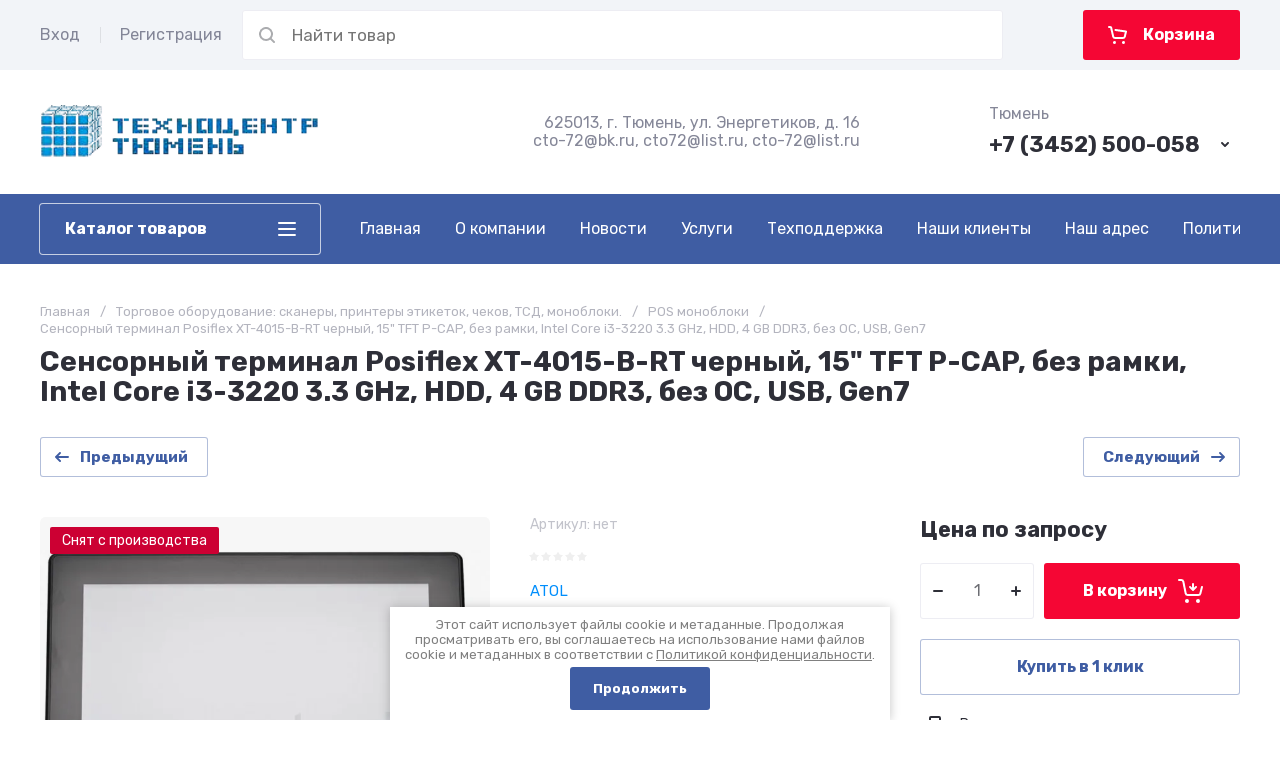

--- FILE ---
content_type: text/html; charset=utf-8
request_url: https://kkm-72.ru/magazin/product/sensornyy-terminal-posiflex-xt-4015-b-rt/
body_size: 66200
content:
<!doctype html>
<html lang="ru">

<head>
	<meta charset="utf-8">
	<meta name="robots" content="all">
	
	<link rel="preload" href="/g/libs/jquery/2.2.4/jquery-2.2.4.min.js" as="script">
	
	<title>Сенсорный терминал Posiflex XT-4015-B-RT черный, 15&quot; купить в Тюмени, самая выгодная цена, доставка в черте города!</title>
<!-- assets.top -->
<script src="/g/libs/nocopy/1.0.0/nocopy.for.all.js" ></script>
<!-- /assets.top -->

	<meta name="description" content="Posiflex XT-4015 в Тюмени.Сенсорный терминал Posiflex XT-4015 черный, 15&quot; TFT, без рамки, Intel Core i3-3220 3.3 GHz, 320 GB HDD, 4 GB. Устройство Posiflex XT-4015 предполагает возможное увеличение оперативной памяти с 4 GB до 16 GB. Бренд. Posiflex. Модель. Posiflex XT-4015.">
	<meta name="keywords" content="Сенсорный терминал Posiflex XT-4015-B-RT черный, 15&quot; TFT P-CAP, без рамки, Intel Core i3-3220 3.3 GHz, HDD, 4 GB DDR3, без ОС, USB, Gen7, купить в Тюмени">
	<meta name="SKYPE_TOOLBAR" content="SKYPE_TOOLBAR_PARSER_COMPATIBLE">
	<meta name="viewport" content="width=device-width, initial-scale=1.0, maximum-scale=1.0, user-scalable=no">
	<meta name="format-detection" content="telephone=no">
	
		
	
	
		
		
							<link rel="preload" as="image" href="/thumb/2/pVgZdmFYADDfzJ8o1G6hBA/750r750/d/posiflex_xt-4015-b-rt_1.jpg" />
		
	<link rel="preload" href="/g/shop2v2/default/js/shop2v2-plugins.js" as="script">
	<link rel="preload" href="/g/shop2v2/default/js/shop2.2.min.js" as="script">
	
	<link rel="preconnect" href="https://fonts.googleapis.com">
	<link rel="preconnect" href="https://fonts.gstatic.com" crossorigin>
	
	<link rel='stylesheet' type='text/css' href='/shared/highslide-4.1.13/highslide.min.css'/>
<script type='text/javascript' src='/shared/highslide-4.1.13/highslide-full.packed.js'></script>
<script type='text/javascript'>
hs.graphicsDir = '/shared/highslide-4.1.13/graphics/';
hs.outlineType = null;
hs.showCredits = false;
hs.lang={cssDirection:'ltr',loadingText:'Загрузка...',loadingTitle:'Кликните чтобы отменить',focusTitle:'Нажмите чтобы перенести вперёд',fullExpandTitle:'Увеличить',fullExpandText:'Полноэкранный',previousText:'Предыдущий',previousTitle:'Назад (стрелка влево)',nextText:'Далее',nextTitle:'Далее (стрелка вправо)',moveTitle:'Передвинуть',moveText:'Передвинуть',closeText:'Закрыть',closeTitle:'Закрыть (Esc)',resizeTitle:'Восстановить размер',playText:'Слайд-шоу',playTitle:'Слайд-шоу (пробел)',pauseText:'Пауза',pauseTitle:'Приостановить слайд-шоу (пробел)',number:'Изображение %1/%2',restoreTitle:'Нажмите чтобы посмотреть картинку, используйте мышь для перетаскивания. Используйте клавиши вперёд и назад'};</script>

            <!-- 46b9544ffa2e5e73c3c971fe2ede35a5 -->
            <script src='/shared/s3/js/lang/ru.js'></script>
            <script src='/shared/s3/js/common.min.js'></script>
        <link rel='stylesheet' type='text/css' href='/shared/s3/css/calendar.css' /><link rel="icon" href="/favicon.svg" type="image/svg+xml">

<!--s3_require-->
<link rel="stylesheet" href="/g/basestyle/1.0.1/user/user.css" type="text/css"/>
<link rel="stylesheet" href="/g/basestyle/1.0.1/cookie.message/cookie.message.css" type="text/css"/>
<link rel="stylesheet" href="/g/basestyle/1.0.1/user/user.blue.css" type="text/css"/>
<script type="text/javascript" src="/g/basestyle/1.0.1/user/user.js" async></script>
<script type="text/javascript" src="/g/libs/jquery/2.2.4/jquery-2.2.4.min.js"></script>
<link rel="stylesheet" href="/g/s3/lp/lpc.v4/css/styles.css" type="text/css"/>
<link rel="stylesheet" href="/g/s3/lp/cookie.message/__landing_page_content_global.css" type="text/css"/>
<link rel="stylesheet" href="/g/s3/lp/cookie.message/colors_lpc.css" type="text/css"/>
<link rel="stylesheet" href="/g/basestyle/1.0.1/cookie.message/cookie.message.blue.css" type="text/css"/>
<script type="text/javascript" src="/g/basestyle/1.0.1/cookie.message/cookie.message.js" async></script>
<!--/s3_require-->
	



	
	<script type="text/javascript" src="/g/shop2v2/default/js/shop2v2-plugins.js"></script>

	<script type="text/javascript" src="/g/shop2v2/default/js/shop2.2.min.js"></script>


	<script src="/g/templates/shop2/2.130.2/default-3/js/paginationscroll.js"></script>

<script type="text/javascript">shop2.init({"productRefs": [],"apiHash": {"getPromoProducts":"74d3356040e0854ec72c15da07073762","getSearchMatches":"25d0294fafe3acf9db9ee53b3938d74f","getFolderCustomFields":"2c51483678c295550f46e3f2c7fef66b","getProductListItem":"0a5cf1bbd0fdde5fa5228766737dcc4c","cartAddItem":"31874bab0c24df1e1bb783e472bbefaa","cartRemoveItem":"ffebc735cfe59286dacea5cf1237e277","cartUpdate":"8746009390bb6cfca53d29dd6dd4c954","cartRemoveCoupon":"98140364c6b5658da129ecebbd21e166","cartAddCoupon":"d72d915916df52edd9d86392012a8c72","deliveryCalc":"cd8c6c1c4eb5ee4c9102dd06e06d6d47","printOrder":"88763943625c5b33abfce8ef20ce6e7f","cancelOrder":"77988459334545dac60ad4b5ae63e164","cancelOrderNotify":"aa75c39af99e95c08aa24d858ba41d8f","repeatOrder":"b0e6f1bdb8db7eb1399790582a3e4b15","paymentMethods":"9fa05129614fff7c25f1b6560312a528","compare":"cf9caa3ee2bea55b344e90545909016a"},"hash": null,"verId": 591353,"mode": "product","step": "","uri": "/magazin","IMAGES_DIR": "/d/","my": {"gr_orders_shop2_btn":true,"show_product_unit":false,"gr_promo_actions":true,"gr_show_price_in_pricelist":true,"gr_selected_theme":3,"gr_schema_org":true,"gr_thumbs_height":"600","gr_thumbs_width":"600","gr_info_form":true,"gr_cart_question":true,"gr_compare_icons":true,"gr_favorite":true,"gr_collections_lazy":true,"gr_main_blocks_lazy":true,"gr_product_share_lazy":true,"gr_main_blocks_ajax":false,"gr_popup_compare":true,"gr_responsive_tabs_2":true,"gr_select_wrapper":true,"new_alias":"\u041d\u043e\u0432\u0438\u043d\u043a\u0430","special_alias":"\u0410\u043a\u0446\u0438\u044f","buy_alias":"\u0412 \u043a\u043e\u0440\u0437\u0438\u043d\u0443","buy_mod":true,"buy_kind":true,"on_shop2_btn":true,"show_sections":true,"lazy_load_subpages":true,"gr_amount_flag":true,"gr_collections_one_click":true,"gr_collections_columns_class":true,"gr_collections_params":false,"gr_collections_compare":true,"gr_collections_amount":true,"gr_collections_vendor":true,"gr_product_list_titles":true,"gr_product_list_title":true,"gr_product_list_price":true,"gr_product_list_amount":true,"gr_images_size":true,"gr_images_view":true,"gr_images_lazy_load":true,"gr_sliders_autoplay":true,"gr_one_click_btn":"\u041a\u0443\u043f\u0438\u0442\u044c \u0432 1 \u043a\u043b\u0438\u043a","gr_amount_min_top":true,"gr_options_more_btn":"\u041f\u0430\u0440\u0430\u043c\u0435\u0442\u0440\u044b","gr_product_print":true,"gr_product_options_more_btn":"\u0412\u0441\u0435 \u043f\u0430\u0440\u0430\u043c\u0435\u0442\u0440\u044b","gr_product_nav_prev":"\u041f\u0440\u0435\u0434\u044b\u0434\u0443\u0449\u0438\u0439","gr_product_nav_next":"\u0421\u043b\u0435\u0434\u0443\u044e\u0449\u0438\u0439","gr_product_quick_view":true,"gr_product_columns_class":true,"gr_product_item_wrap":true,"gr_product_list_main":true,"gr_thumbs_vendor":true,"gr_thumbs_one_click":true,"gr_cart_info_in_total":true,"gr_cart_preview_icons":true,"gr_cart_preview_text":true,"gr_cart_titles":true,"gr_cart_show_discount_sum":true,"gr_cart_show_discounts_applied":true,"gr_cart_auth_remodal":true,"gr_cart_coupon_remodal":false,"gr_cart_coupon_placeholder":"\u041f\u0440\u043e\u043c\u043e\u043a\u043e\u0434","gr_coupon_popup_btn":"\u041f\u0440\u0438\u043c\u0435\u043d\u0438\u0442\u044c \u043a\u0443\u043f\u043e\u043d","gr_cart_options_more_btn":"\u041f\u0430\u0440\u0430\u043c\u0435\u0442\u0440\u044b","gr_cart_registration_title":"\u041a\u0443\u043f\u0438\u0442\u044c \u0431\u0435\u0437 \u0440\u0435\u0433\u0438\u0441\u0442\u0440\u0430\u0446\u0438\u0438","gr_filter_remodal_btn":"\u0424\u0438\u043b\u044c\u0442\u0440","gr_filter_reset_text":"\u0421\u0431\u0440\u043e\u0441\u0438\u0442\u044c","gr_filter_header":"\u0424\u0438\u043b\u044c\u0442\u0440 \u043f\u043e\u0434\u0431\u043e\u0440\u0430","gr_sorting_no_filter":true,"gr_filter_max_count":5,"gr_filter_remodal":false,"gr_filter_unwrap_sorting":false,"gr_filter_go_result":true,"gr_filter_color_btn":true,"gr_filter_placeholders":true,"gr_filter_range_slider":false,"gr_login_form_placeholder":true,"gr_search_placeholder":"\u041d\u0430\u0439\u0442\u0438 \u0442\u043e\u0432\u0430\u0440","gr_search_form_title":"\u041f\u043e\u0434\u0431\u043e\u0440 \u043f\u043e \u043f\u0430\u0440\u0430\u043c\u0435\u0442\u0440\u0430\u043c","gr_search_form_range_slider":false,"gr_sorting_title":"\u0421\u043e\u0440\u0442\u0438\u0440\u043e\u0432\u0430\u0442\u044c","gr_sorting_default":"\u041f\u043e \u0443\u043c\u043e\u043b\u0447\u0430\u043d\u0438\u044e","gr_sorting_item_default":"\u041f\u043e \u0443\u043c\u043e\u043b\u0447\u0430\u043d\u0438\u044e","gr_sorting_by_price_desc":"\u0426\u0435\u043d\u0430 - \u0443\u0431\u044b\u0432\u0430\u043d\u0438\u0435","gr_sorting_by_price_asc":"\u0426\u0435\u043d\u0430 - \u0432\u043e\u0437\u0440\u0430\u0441\u0442\u0430\u043d\u0438\u0435","gr_sorting_by_name_desc":"\u041d\u0430\u0437\u0432\u0430\u043d\u0438\u0435 - \u042f-\u0410","gr_sorting_by_name_asc":"\u041d\u0430\u0437\u0432\u0430\u043d\u0438\u0435 - \u0410-\u042f","gr_compare_head_assets_version":"global:shop2.2.130-24-compare-head-custom-assets.tpl","gr_compare_body_assets_version":"global:shop2.2.130-24-compare-body-custom-assets.tpl"},"shop2_cart_order_payments": 1,"cf_margin_price_enabled": 0,"buy_one_click_api_url": "/-/x-api/v1/public/?method=form/postform&param[form_id]=60566308&param[tpl]=global:shop2.form.minimal.tpl&param[hide_title]=0&param[placeholdered_fields]=0","maps_yandex_key":"b408f937-3152-4184-81e5-87c14f7af40b","maps_google_key":""});</script>	
	
		<style>
			.gr_hide_onload * {transition: none !important;}
			.gr_hide_onload *::after, .gr_hide_onload *::before {transition: none !important;}
			.gr_images_lazy_load * {display: none !important;}
			.gr_lazy_load_block * {display: none !important;}
		
			html{font-family:sans-serif;-ms-text-size-adjust:100%;-webkit-text-size-adjust:100%;overflow-y:scroll}body{margin:0}header,main{display:block}img{border:0}svg:not(:root){overflow:hidden}button,input{font:inherit;margin:0}button{overflow:visible;text-transform:none;-webkit-appearance:button;cursor:pointer}button
input{line-height:normal}@media print{*{text-shadow:none!important}a[href]:after{content:" (" attr(href) ")"}img{page-break-inside:avoid;max-width:100%!important}}.menu-default,.menu-default ul,.menu-default li{padding:0;margin:0;list-style:none}img{max-width:100%;height:auto}*{box-sizing:border-box;-webkit-locale:auto}.gr-btn-1,.site-header .header-cart .gr-cart-popup-btn{position:relative;z-index:1;display:inline-flex;align-items:center;justify-content:center;height:auto;min-height:auto;padding:0;border:none;cursor:pointer;text-align:center;-moz-appearance:none;-webkit-appearance:none;background-clip:border-box;transition:all .18s linear}.gr-btn-1:before,.site-header .header-cart .gr-cart-popup-btn:before{position:absolute;content:'';top:0;left:0;right:0;bottom:0;z-index:-1;transition:all .18s linear;opacity:0;visibility:hidden}.gr-btn-1:active:before,.site-header .header-cart .gr-cart-popup-btn:active:before{opacity:1;visibility:visible;transition:all .05s linear}.gr-btn-1,.site-header .header-cart .gr-cart-popup-btn{font-size:16px;line-height:1.125;padding:16px 25px}.gr-btn-icon-left-2 span{position:relative;vertical-align:top;display:inline-block;padding-left:35px}.gr-btn-icon-left-2 span i{position:absolute;top:50%;left:0;width:30px;height:30px;transform:translateY(-50%) rotate(0.001deg);transition:all .18s linear}.gr-btn-icon-right-2 span{position:relative;vertical-align:top;display:inline-block;padding-right:35px}.gr-btn-icon-right-2 span i{position:absolute;top:50%;right:0;width:30px;height:30px;transform:translateY(-50%) rotate(0.001deg);transition:all .18s linear}.gr-btn-1{font-weight:var(--font2_700);font-family:var(--font2);border:none}.gr-btn-1:active{border:none}.gr-icon-btn-3-style,.site-header .header-search .search-block__btn{transition:all .18s linear;border:none}.gr-icon-btn-3-style:before,.site-header .header-search .search-block__btn:before{display:none}.gr-icon-btn-3-style svg,.site-header .header-search .search-block__btn svg{transition:all .18s linear}.gr-icon-btn-4-style{position:relative;transition:all .18s linear;border:none}.gr-icon-btn-4-style:before{position:absolute;content:'';top:0;left:0;right:0;bottom:0;transition:all .18s linear;opacity:0;visibility:hidden}.gr-icon-btn-4-style:active{border:none}.gr-icon-btn-4-style:active:before{opacity:1;visibility:visible;transition:all .05s linear}.gr-icon-btn-4-style svg{z-index:1;transition:all .18s linear}html,body{height:100%;min-width:320px;-ms-text-size-adjust:100%;-webkit-text-size-adjust:100%}html{font-size:17px}body{position:relative;min-width:320px;text-align:left;font-family:var(--font1);font-weight:var(--font1_400);line-height:1.5}.gr-svg-icon{width:30px;height:30px}.gr-svg-icon.gr_small_icon{display:none;width:20px;height:20px}.block_padding{padding:0 50px}@media (max-width: 1420px){.block_padding{padding:0 40px}}@media (max-width: 1023px){.block_padding{padding:0 20px}}.block_width{margin:0 auto;max-width:1300px}.pointer_events_none{pointer-events:none}.site__wrapper{min-height:100%;margin:auto;display:flex;flex-direction:column}.site-container{flex:1 0 auto}.site-main__inner{padding:40px 0}@media (max-width: 1260px){.site-main__inner{padding:30px 0}}@media (max-width: 1023px){.site-main__inner{padding:20px 0}}
			
			.site-header{flex:none}@media (max-width: 1260px){.site-header__inner{display:flex;flex-direction:column}.site-header .header-navigation{display:none}}.site-header .header-navigation__inner{display:flex;flex-wrap:wrap;padding:10px 0}.site-header .header-menu{position:relative;z-index:15;width:calc(100% - 280px - 40px)}.site-header .header-menu .menu-top{font-size:0}.site-header .header-menu .menu-top .menu-back,.site-header .header-menu .menu-top .menu-parent{display:none}.site-header .header-menu .menu-top > li{position:relative;white-space:normal;padding:0 17px;vertical-align:top;display:inline-block}.site-header .header-menu .menu-top > li:first-child{padding-left:0}.site-header .header-menu .menu-top > li.row-menu-btn > a{height:50px;display:flex;align-items:center}.site-header .header-menu .menu-top > li.row-menu-btn > a > svg{margin:auto;display:block;width:20px;height:20px}.site-header .header-menu .menu-top > li.has > a{padding-right:25px}.site-header .header-menu .menu-top > li > a{position:relative;display:block;font-size:16px;line-height:50px;color:var(--on_gr_primary_text);transition:all .18s linear}.site-header .header-menu .menu-top > li > a i{position:absolute;top:50%;right:0;font-size:0;transition:all .18s linear;transform:translateY(-50%)}.site-header .header-menu .menu-top > li > a svg{display:block;width:20px;height:20px;transition:all .18s linear}.site-header .header-menu .menu-top > li ul{position:absolute;top:100%;left:0;width:280px;display:none}.site-header .header-menu .menu-top > li ul.right_level{left:auto;right:100%;margin-left:0;margin-right:1px;z-index:2}.site-header .header-menu .menu-top > li ul.row-menu-container.row-right-level{left:auto;right:0;margin-left:0;margin-right:1px;z-index:2}.site-header .header-menu .menu-top > li ul li{position:relative;border-bottom:1px solid var(--on_gr_bg_border_4)}.site-header .header-menu .menu-top > li ul li.menu-parent + li > a{border-top-left-radius:var(--gr_inner_radius);border-top-right-radius:var(--gr_inner_radius)}.site-header .header-menu .menu-top > li ul li:last-child > a{border-bottom-left-radius:var(--gr_inner_radius);border-bottom-right-radius:var(--gr_inner_radius)}.site-header .header-menu .menu-top > li ul li.has > a{padding-right:50px}.site-header .header-menu .menu-top > li ul li:last-child{border-bottom:none}.site-header .header-menu .menu-top > li ul li a{position:relative;padding:16px 25px;display:block;font-size:15px;line-height:1.35;color:var(--on_gr_bg_sec_text_8);transition:all .18s linear}.site-header .header-menu .menu-top > li ul li a i{position:absolute;top:50%;right:25px;font-size:0;transition:all .18s linear;transform:translateY(-50%) rotate(-90deg)}.site-header .header-menu .menu-top > li ul li a svg{display:block;width:20px;height:20px;transition:all .18s linear}.site-header .header-menu .menu-top > li ul ul{top:0;left:100%;margin-left:1px}.site-header .header-cabinet{display:flex;align-items:center;justify-content:flex-start;margin:0 20px 0 0;flex: 0 0 auto;}@media (max-width: 1260px){.site-header .header-cabinet{display:none}}.site-header .header-cabinet .login-form-btn{padding-right:20px;font-size:16px;cursor:pointer;color:var(--on_gr_bg_sec_text_8);transition:all .18s linear}.site-header .header-cabinet .login-form-btn.user_name{padding-right:0}.site-header .header-cabinet a{cursor:pointer;padding-left:20px;color:var(--on_gr_bg_sec_text_8);font-size:16px;transition:all .18s linear;position:relative}.site-header .header-cabinet a:before{position:absolute;content:'';left:0;top:50%;height:16px;margin-top:-8px;width:1px}@media (max-width: 1260px){.site-header .header-main{border-bottom:1px solid var(--on_gr_bg_border_4)}}@media (max-width: 767px){.site-header .header-main{border-bottom:none}}@media (max-width: 1260px){.site-header .header-main.header_main_inner{border-bottom:1px solid var(--on_gr_bg_border_4)}}.site-header .header-main__inner{display:flex;flex-wrap:wrap;align-items:center;justify-content:space-between;padding:35px 0}@media (max-width: 1023px){.site-header .header-main__inner{padding:30px 0}}@media (max-width: 767px){.site-header .header-main__inner{padding:20px 0}}.site-header .header-main__left{width:40%;padding-right:20px}@media (max-width: 1260px){.site-header .header-main__left{width:65%}}@media (max-width: 767px){.site-header .header-main__left{padding-right:0;width:100%;text-align:center}}.site-header .header-main__center{order:1;width:34%}@media (max-width: 1260px){.site-header .header-main__center{display:none}}.site-header .header-main__right{width:26%;text-align:right}@media (max-width: 1260px){.site-header .header-main__right{width:35%}}@media (max-width: 767px){.site-header .header-main__right{width:100%;text-align:center;padding:10px 0 0}}.site-header .header-info{display:flex;flex-wrap:wrap;align-items:center}@media (max-width: 767px){.site-header .header-info{display:block}}.site-header .header-info.logo_top{flex-direction:column;align-items:flex-start}@media (max-width: 767px){.site-header .header-info.logo_top{align-items:center}}.site-header .header-info.logo_top .header-info__logo{margin:0}.site-header .header-info.logo_top .header-info__logo + .header-info__body{margin:10px 0 0}@media (max-width: 767px){.site-header .header-info.logo_top .header-info__logo + .header-info__body{margin:5px 0 0}}@media (max-width: 767px){.site-header .header-info.logo_top .header-info__body{text-align:center}}.site-header .header-info__logo{font-size:0;flex:0 0 auto;margin-right:25px}@media (max-width: 1260px){.site-header .header-info__logo{margin-right:20px}}@media (max-width: 767px){.site-header .header-info__logo{margin-right:0}}.site-header .header-info__logo a{display:inline-block;vertical-align:top}@media (max-width: 767px){.site-header .header-info__logo + .header-info__body{margin-top:15px;margin-left:0}}@media (max-width: 767px){.site-header .header-info__body{margin-left:0}}.site-header .header-info__name{font-size:30px;line-height:1;color:var(--on_gr_bg_acc_text);font-family:var(--font2);font-weight:var(--font2_700)}@media (max-width: 1260px){.site-header .header-info__name{font-size:28px}}@media (max-width: 1023px){.site-header .header-info__name{font-size:26px}}@media (max-width: 639px){.site-header .header-info__name{font-size:23px}}.site-header .header-info__name a{color:inherit}.site-header .header-info__name + .header-info__desc{margin-top:6px}@media (max-width: 639px){.site-header .header-info__name + .header-info__desc{margin-top:4px}}.site-header .header-info__desc{font-size:16px;line-height:1.15;color:var(--on_gr_bg_sec_text_8)}.site-header .header-contacts{text-align:left;position:relative;vertical-align:top;display:inline-block}.site-header .header-contacts.has_popup_btn{padding-right:40px}@media (max-width: 1260px){.site-header .header-contacts.has_popup_btn{padding-right:30px}}.site-header .header-contacts__container{display:flex;flex-wrap:wrap;align-items:flex-end;max-width:300px}.site-header .header-contacts__container-left{margin-right:13px;display:flex;align-items:center;flex:0 0 auto}@media (max-width: 1023px){.site-header .header-contacts__container-left{margin-right:10px}}.site-header .header-contacts__container-right{flex:0 1 auto}@media (max-width: 1023px){.site-header .header-contacts__container-right{margin-bottom:2px}}.site-header .header-contacts__note{font-size:16px;line-height:1.15;color:var(--on_gr_bg_sec_text_8);padding-bottom:8px}@media (max-width: 767px){.site-header .header-contacts__note{display:none}}.site-header .header-contacts__number{color:var(--on_gr_bg_acc_text);font-family:var(--font2);font-weight:var(--font2_700);font-size:22px;line-height:1.1;margin:2px 0}@media (max-width: 1023px){.site-header .header-contacts__number{font-size:20px}}.site-header .header-contacts__number a{color:inherit}.site-header .header-contacts__link{font-size:0;margin:0 2px}.site-header .header-contacts__link:first-child{margin-left:0}.site-header .header-contacts__text-btn{cursor:pointer;font-size:17px;line-height:30px;display:inline-flex;align-items:center;color:var(--on_gr_bg_acc_text);font-family:var(--font2);font-weight:var(--font2_700);transition:all .18s linear}.site-header .header-contacts__text-btn span{padding-right:10px}.site-header .header-contacts__text-btn ins{width:30px;height:30px;display:inline-flex;align-items:center}.site-header .header-contacts__text-btn svg{width:20px;height:20px;margin:auto}.site-header .header-contacts__icon{position:absolute;bottom:0;right:0;width:30px;height:30px;cursor:pointer;display:flex;align-items:center}@media (max-width: 1260px){.site-header .header-contacts__icon{right:-10px}}@media (max-width: 767px){.site-header .header-contacts__icon{width:20px;height:20px;right:0;bottom:3px}}.site-header .header-contacts__icon svg{width:20px;height:20px;margin:auto}.site-header .header-shop-add{display:flex;align-items:center;justify-content:flex-end}.site-header .header-shop-add__delimetr{height:30px;width:1px;margin:0 20px}.site-header .header-shop-add .header-compare a{display:block;color:var(--on_gr_bg_sec_text_8);font-size:16px;line-height:30px;transition:all .18s linear}.site-header .header-shop-add .header-compare a:not(.active){pointer-events:none}.site-header .header-shop-add .header-compare a span{display:inline-flex}.site-header .header-shop-add .header-compare a span i{left:-5px}.site-header .header-shop-add .header-compare a svg{transition:all .18s linear}.site-header .header-shop-add .header-compare a.active .gr-compare-btn-amount{display:block}.site-header .header-shop-add .header-compare .gr-compare-btn-amount{display:none;margin-left:15px;width:30px;height:30px;font-size:13px;font-family:var(--font2);font-weight:var(--font2_700);line-height:30px;text-align:center;color:var(--on_gr_primary_text)}.site-header .header-shop-add .header-favorite .favorite-block.is-null{pointer-events:none}.site-header .header-shop-add .header-favorite .favorite-block.is-null .favorite-count{display:none}.site-header .header-shop-add .header-favorite a{display:block;color:var(--on_gr_bg_sec_text_8);font-size:16px;line-height:30px;transition:all .18s linear}.site-header .header-shop-add .header-favorite a span{display:inline-flex}.site-header .header-shop-add .header-favorite a span i{left:-4px}.site-header .header-shop-add .header-favorite a svg{transition:all .18s linear}.site-header .header-shop-add .header-favorite a.active .gr-compare-btn-amount{display:block}.site-header .header-shop-add .header-favorite .favorite-count{margin-left:15px;width:30px;height:30px;font-size:13px;font-family:var(--font2);font-weight:var(--font2_700);line-height:30px;text-align:center;color:var(--on_gr_primary_text)}.site-header .header-panel{min-height:70px}@media (max-width: 1260px){.site-header .header-panel{order:-1}}@media (max-width: 639px){.site-header .header-panel{min-height:54px}}.site-header .header-panel.fixed_header_panel{position:fixed;top:0;left:0;right:0;z-index:101}@media (min-width: 1261px){.site-header .header-panel.fixed_header_panel .header-cabinet{display:none}.site-header .header-panel.fixed_header_panel .header-folders{display:block}}@media (max-width: 1260px){.site-header .header-panel__container{padding:0 20px}}@media (max-width: 639px){.site-header .header-panel__container{padding:0 5px}}.site-header .header-panel__inner{padding:10px 0;display:flex;align-items:center}@media (max-width: 639px){.site-header .header-panel__inner{padding:5px 0}}.site-header .header-folders{display:none;width:280px;margin-right:20px}@media (max-width: 1260px){.site-header .header-folders{width:50px;display:block}}@media (max-width: 639px){.site-header .header-folders{margin-right:5px;width:44px}}.site-header .header-burger-btn{display:none;padding:0;height:50px;width:50px}@media (max-width: 1260px){.site-header .header-burger-btn{display:block}}@media (max-width: 639px){.site-header .header-burger-btn{width:44px;height:44px}.site-header .header-burger-btn:before{display:none}}.site-header .header-burger-btn i{position:absolute;top:0;left:0;right:0;bottom:0;display:inline-flex;align-items:center}.site-header .header-burger-btn svg{margin:auto;width:20px;height:20px}.site-header .header-folders-btn{width:100%;height:50px}@media (max-width: 1260px){.site-header .header-folders-btn{display:none}}.site-header .header-folders-btn span{width:100%;text-align:left}.site-header .header-folders-btn i{right:-7px;display:inline-flex;align-items:center}.site-header .header-folders-btn svg{margin:auto;width:20px;height:20px}.site-header .header-search{position:relative;height:50px;flex:1 1 auto}@media (max-width: 639px){.site-header .header-search{height:44px}}.site-header .header-search .search-block{position:relative;overflow:hidden;display:flex;align-items:center;width:calc(100% - 50px - 10px)}@media (max-width: 639px){.site-header .header-search .search-block{width:100%}.site-header .header-search .search-block:before{position:absolute;content:'';top:0;bottom:0;width:1px;right:44px}}.site-header .header-search .search-block__icon{position:absolute;top:0;left:0;width:50px;height:50px;font-size:0;display:flex;align-items:center;transition:all .18s linear}@media (max-width: 639px){.site-header .header-search .search-block__icon{top:2px;width:40px;height:40px}}.site-header .header-search .search-block__icon svg{margin:auto;width:20px;height:20px}.site-header .header-search .search-block__input{width:100%;height:50px;padding:0 50px;-webkit-appearance:none;-moz-appearance:none;transition:all .18s linear;color:var(--on_gr_bg_acc_text);border:none}@media (max-width: 639px){.site-header .header-search .search-block__input{height:44px;font-size:16px;padding:0 45px 0 40px;color:var(--on_gr_primary_sec_text_d_8)}}.site-header .header-search .search-block__btn{position:absolute;top:0;right:-50px;width:50px;height:50px;padding:0;border:none;-webkit-appearance:none;-moz-appearance:none}@media (max-width: 639px){.site-header .header-search .search-block__btn{top:2px;right:-40px;width:40px;height:40px}}.site-header .header-search .search-block__btn span{position:absolute;top:0;left:0;right:0;bottom:0;font-size:0;display:inline-flex;align-items:center}.site-header .header-search .search-block__btn i{font-size:0;margin:auto}.site-header .header-search .search-block__btn i svg{display:none}.site-header .header-search .search-block__btn i svg.gr_small_icon{display:block}.site-header .header-search .search-form-btn{position:absolute;z-index:11;top:0;right:0;width:50px;height:50px;cursor:pointer;display:inline-flex;align-items:center}@media (max-width: 639px){.site-header .header-search .search-form-btn{top:2px;right:2px;width:40px;height:40px}.site-header .header-search .search-form-btn:before{display:none}}.site-header .header-search .search-form-btn svg{width:20px;height:20px;margin:auto}.site-header .header-cart{min-width:150px;height:50px;margin-left:20px;flex:0 1 auto}@media (max-width: 639px){.site-header .header-cart{position:relative;width:44px;height:44px;min-width:44px;font-size:0;margin-left:5px}}.site-header .header-cart .gr-cart-popup-btn{width:100%}.site-header .header-cart .gr-cart-popup-btn.cart_page_popup_btn{pointer-events:none}.site-header .header-cart .gr-cart-popup-btn.pointer_events_none{pointer-events:none}@media (max-width: 639px){.site-header .header-cart .gr-cart-popup-btn{width:44px;height:44px;padding:0;font-size:0}.site-header .header-cart .gr-cart-popup-btn:before{display:none}}.site-header .header-cart .gr-cart-popup-btn:not(.pointer_events_none) .gr-cart-preview-body{padding-left:calc(35px + 30px + 10px)}@media (max-width: 639px){.site-header .header-cart .gr-cart-popup-btn:not(.pointer_events_none) .gr-cart-preview-body{padding:0}}.site-header .header-cart .gr-cart-popup-btn:not(.pointer_events_none) .gr-cart-total-amount{display:block}.site-header .header-cart .gr-cart-popup-btn .gr-cart-total-sum{display:none}.site-header .header-cart .gr-cart-popup-btn .gr-cart-total-amount{display:none}.site-header .header-cart .gr-cart-preview-link{width:100%}.site-header .header-cart .gr-cart-preview-link:not(.active){pointer-events:none}@media (max-width: 639px){.site-header .header-cart .gr-cart-preview-link{width:44px;height:44px;padding:0;font-size:0}.site-header .header-cart .gr-cart-preview-link:before{display:none}}.site-header .header-cart .gr-cart-preview-link.active .gr-cart-preview-body{padding-left:calc(35px + 30px + 10px)}@media (max-width: 639px){.site-header .header-cart .gr-cart-preview-link.active .gr-cart-preview-body{padding:0}}.site-header .header-cart .gr-cart-preview-link.active .gr-cart-total-amount{display:block}.site-header .header-cart .gr-cart-preview-link .gr-cart-total-sum{display:none}.site-header .header-cart .gr-cart-preview-link .gr-cart-total-amount{display:none}.site-header .header-cart .gr-cart-preview-body{position:relative;padding-left:35px}@media (max-width: 639px){.site-header .header-cart .gr-cart-preview-body{position:absolute;top:0;left:0;right:0;bottom:0;padding:0}}.site-header .header-cart .gr-cart-preview-title{font-size:16px;line-height:1.125;font-family:var(--font2);font-weight:var(--font2_700)}@media (max-width: 639px){.site-header .header-cart .gr-cart-preview-title{display:none}}.site-header .header-cart .gr-cart-total-amount{position:absolute;top:50%;left:35px;transform:translateY(-50%);min-width:30px;padding:0 2px;height:30px;font-size:13px;font-family:var(--font2);font-weight:var(--font2_700);line-height:30px;text-align:center;color:var(--gr_accent)}@media (max-width: 639px){.site-header .header-cart .gr-cart-total-amount{z-index:2;top:7px;right:7px;left:auto;transform:none;height:15px;min-width:15px;font-size:10px;line-height:15px}}.site-header .header-cart i{position:absolute;top:50%;left:0;font-size:0;transform:translateY(-50%)}@media (max-width: 639px){.site-header .header-cart i{top:0;right:0;bottom:0;transform:none;display:flex;align-items:center;justify-content:flex-start}}.site-header .header-cart svg{display:none}@media (max-width: 639px){.site-header .header-cart svg{margin-left:10px}}.site-header .header-cart svg.gr_small_icon{display:block}.site-header .nav-folders{width:280px;margin-right:40px;position:relative}.site-header .nav-folders__list{position:absolute;top:100%;left:0;z-index:100;width:280px;margin-top:5px;display:none}.site-header .nav-folders__list.open{display:block}.site-header .nav-folders__list li{position:relative;border-bottom:1px solid var(--on_gr_bg_border_4)}.site-header .nav-folders__list li:last-child{border-bottom:none}.site-header .nav-folders__list li a{display:flex;align-items:center;font-weight:var(--font2_500);font-size:15px;line-height:135%;padding:18px 50px 18px 25px;transition:all .18s linear;color:var(--on_gr_bg_acc_text);position:relative}.
.site-header .nav-folders__list li a .folder_f_l_icon{flex:0 0 auto;max-width:28px;max-height:28px;margin-right:10px}.site-header .nav-folders__list li a .folder_f_l_icon svg{max-width:100%;max-height:28px}.site-header .nav-folders__list li a .folder_f_l_text{flex:1 1 auto}.site-header .nav-folders__list li a i{position:absolute;top:50%;right:20px;font-size:0;transition:all .18s linear;transform:translateY(-50%)}.site-header .nav-folders__list li a svg{display:block;width:20px;height:20px;transition:all .18s linear;transform:rotate(-90deg)}.site-header .nav-folders__list li ul{position:absolute;top:0;left:100%;width:280px;display:none;margin-left:1px}.site-header .nav-folders__list li ul.right_level{left:0;margin-left:0;margin-right:1px}.site-header .nav-folders__list li ul li a{font-weight:var(--font2_400)}.site-header .nav-folders-btn{width:100%;height:50px}@media (max-width: 1260px){.site-header .nav-folders-btn{display:none}}.site-header .nav-folders-btn span{width:100%;text-align:left}.site-header .nav-folders-btn i{right:-7px;display:inline-flex;align-items:center}.site-header .nav-folders-btn svg{margin:auto;width:20px;height:20px}
		</style>
	
	
		
		
		
		
		
					
		
	
	
	<link rel="stylesheet" href="/t/v406/images/css/seo_styless.scss.css">
<link rel="stylesheet" href="/t/v406/images/css/site_adons.scss.css">
<link rel="stylesheet" href="/t/v406/images/css/opn-styles.scss.css">	
	</head>
<body class="site gr_hide_onload">
	
	
	
	
	<div class="site__wrapper">
				
		<header class="site-header">
    <div class="site-header__inner">
    	<div class="header-panel-fixed"></div>
    	<div class="header-panel">
            <div class="header-panel__container block_padding">
                <div class="header-panel__inner block_width">
	                <div class="header-cabinet">
	                    	                        <div class="login-form-btn login_form_btn" data-remodal-target="login-form">
	                            <span>Вход</span>
	                        </div>
	                        <a href="/users-1/register/">Регистрация</a>
	                    	                </div>
                    <div class="header-folders">
                        <div class="header-burger-btn gr-btn-1" >
                            <span>
                                <i><svg class="gr-svg-icon"><use xlink:href="#icon_site_burger_small"></use></svg></i>
                            </span>
                        </div>
                        <div class="header-folders-btn gr-btn-1 gr-btn-icon-right-2" data-remodal-target="folders-popup">
                            <span>
                                                                    Каталог товаров
                                                                <i><svg class="gr-svg-icon"><use xlink:href="#icon_site_burger_small"></use></svg></i>
                            </span>
                        </div>
                    </div>
                    <div class="header-search">
                    		                        <div id="search-app-container">
	                            <form class="search-block" action="/magazin/search/" method="get">
	                                <input class="search-block__input" type="text" name="search_text" value="" placeholder="Найти товар">
	                                <button class="search-block__btn" type="submit">
	                                	<span>
		                                    <i>
		                                        <svg class="gr-svg-icon">
		                                            <use xlink:href="#icon_shop_search_action"></use>
		                                        </svg>
		                                        <svg class="gr-svg-icon gr_small_icon">
		                                            <use xlink:href="#icon_shop_search_action_small"></use>
		                                        </svg>
		                                    </i>
	                                    </span>
	                                </button>
	                            	<i class="search-block__icon"><svg class="gr-svg-icon"><use xlink:href="#icon_shop_search_small"></use></svg></i>
	                            </form >
	                        </div>
						                        <div class="gr-icon-btn-4-style search-form-btn search_form_btn" data-remodal-target="search-form">
                            <svg class="gr-svg-icon">
                                <use xlink:href="#icon_shop_adv_search_small"></use>
                            </svg>
                        </div>
                    </div>
                    	                    <div class="header-cart">
	                    		                        	
<div id="shop2-cart-preview">
	<a href="/magazin/cart/" class="gr-cart-preview-link">
					<span class="gr-cart-preview-body">
											<ins class="gr-cart-preview-title">Корзина</ins>
								<span class="gr-cart-total-amount">0</span>
									<span class="gr-cart-total-sum" data-total-price="0.00">
						<ins>0.00</ins>
						<span>руб.</span>
					</span>
													<i>
						<svg class="gr-svg-icon">
						    <use xlink:href="#icon_shop_cart"></use>
						</svg>
						<svg class="gr-svg-icon gr_small_icon">
						    <use xlink:href="#icon_shop_cart_small"></use>
						</svg>
					</i>
									</span>
			</a>
</div><!-- Cart Preview -->	                        	                    </div>
                                    </div>
            </div>
        </div>

        <div class="header-main block_padding header_main_inner">
            <div class="header-main__inner block_width">
                <div class="header-main__left">
                                            <div class="header-info">

                            				
                                                        		                                <div class="header-info__logo">
	                                    <a href="https://kkm-72.ru">	                                        <img style="width:280px; max-width: 100%;" width="280" height="280" src="/thumb/2/t7Lm7hnggV1_5FUoh38tnw/280c/d/logo_7.png" alt="" title="" />
	                                    </a>	                                </div>
	                                                        
                                                            <div class="header-info__body">
                                                                                                                <div class="header-info__desc"><div style="text-align: right;">625013, г. Тюмень, ул. Энергетиков, д. 16</div>

<div style="text-align: right;">cto-72@bk.ru, cto72@list.ru, cto-72@list.ru</div></div>
                                                                    </div>
                                                    </div>
                                    </div>

                <div class="header-main__center hide">
					<div class="header-shop-add">
                                                                                            </div>
                </div>

                <div class="header-main__right">
                                            <div class="header-contacts has_popup_btn">
                                                                                                                                        <div class="header-contacts__item">
                                                                                            <div class="header-contacts__note">Тюмень</div>
                                                                                        <div class="header-contacts__container">
                                                                                                                                                    <div class="header-contacts__container-right">
                                                        <div class="header-contacts__number">
                                                            <a href="tel:+73452500058">+7 (3452) 500-058</a>
                                                        </div>
                                                    </div>
                                                                                            </div>
                                        </div>
                                                                                                                                                            <div class="header-contacts__icon gr-icon-btn-3-style" data-remodal-target="contacts-popup">
                                    <svg class="gr-svg-icon">
                                        <use xlink:href="#icon_site_bottom_mini"></use>
                                    </svg>
                                </div>
                                                    </div>
                                    </div>
            </div>
        </div>

        <div class="header-navigation block_padding">
            <div class="header-navigation__inner block_width">
            	<div class="nav-folders">
            		<div class="nav-folders-btn gr-btn-1 gr-btn-icon-right-2">
                        <span>
                                                            Каталог товаров
                                                        <i><svg class="gr-svg-icon"><use xlink:href="#icon_site_burger_small"></use></svg></i>
                        </span>
                    </div>
                							<ul class="menu-default nav-folders__list">
																																			
														
																			<li class=" has">
											<a href="/magazin/folder/kassovye-apparaty-kupit-v-tyumeni/">
																								<span class="folder_f_l_text">Кассовые аппараты</span>
																									<i><svg class="gr-svg-icon"><use xlink:href="#icon_site_bottom_mini"></use></svg></i>
																							</a>
																																																							
																														<ul>
																								
																			<li class="">
											
											<a href="/magazin/folder/onlayn-kassa-kkt-dlya-fz-54/">
												Фискальные регистраторы
																							</a>
																																																							
																														</li>
																																			
																			<li class="">
											
											<a href="/magazin/folder/stacionarnye-kkm/">
												Автономные ККМ
																							</a>
																																																							
																														</li>
																																			
																			<li class="">
											
											<a href="/magazin/folder/komplekty-dorabotki-do-kkm-onlayn/">
												Дополнительные услуги для работы ККМ Онлайн
																							</a>
																																																							
																														</li>
																																			
																			<li class="">
											
											<a href="/magazin/folder/bankovskiye-terminaly/">
												Банковские терминалы
																							</a>
																																																							
																														</li>
																																			
																			<li class="">
											
											<a href="/magazin/folder/zip-dlya-kkm/">
												ЗИП для ККМ
																							</a>
																																																							
																														</li>
																							</ul>
												</li>
																																			
																			<li class=" has">
											<a href="/magazin/folder/programmnoe-obespechenie/">
																								<span class="folder_f_l_text">Автоматизация магазинов, кафе, фитнес залов, аквапарков, кофешопов</span>
																									<i><svg class="gr-svg-icon"><use xlink:href="#icon_site_bottom_mini"></use></svg></i>
																							</a>
																																																							
																														<ul>
																								
																			<li class="has">
											
											<a href="/magazin/folder/avtomatizaciya-magazinov-pivbarov-marketplejsov/">
												Автоматизация магазинов, пивбаров, маркетплейсов
																									<i><svg class="gr-svg-icon"><use xlink:href="#icon_site_bottom_mini"></use></svg></i>
																							</a>
																																																							
																														<ul>
																								
																			<li class="">
											
											<a href="/magazin/folder/programmnoe-obespechenie-dalion/">
												Программное обеспечение Далион
																							</a>
																																																							
																														</li>
																							</ul>
												</li>
																																			
																			<li class="">
											
											<a href="/magazin/folder/programmnoe-obespechenie-ajtida/">
												Программное обеспечение Айтида
																							</a>
																																																							
																														</li>
																																			
																			<li class="has">
											
											<a href="/magazin/folder/avtomatizaciya-kafe-obshchepita-kofeshopa-avtomatizaciya-restorana/">
												Автоматизация кафе, общепита, кофешопа, автоматизация ресторана
																									<i><svg class="gr-svg-icon"><use xlink:href="#icon_site_bottom_mini"></use></svg></i>
																							</a>
																																																							
																														<ul>
																								
																			<li class="">
											
											<a href="/magazin/folder/programmnoe-obespechenie-iiko/">
												Программное обеспечение iiko
																							</a>
																																																							
																														</li>
																																			
																			<li class="">
											
											<a href="/magazin/folder/programmnoe-obespechenie-traktir/">
												Программное обеспечение Трактиръ
																							</a>
																																																							
																														</li>
																							</ul>
												</li>
																																			
																			<li class="">
											
											<a href="/magazin/folder/programmy-1s-predpriyatie/">
												Программное обеспечение 1С:Предприятие
																							</a>
																																																							
																														</li>
																																			
																			<li class="">
											
											<a href="/magazin/folder/programmnoe-obespechenie-delfin-dela-i-finansy/">
												Программное обеспечение Дельфин (Дела и финансы)
																							</a>
																																																							
																														</li>
																																			
																			<li class="has">
											
											<a href="/magazin/folder/programmnoe-obespechenie-datamobile/">
												Программное обеспечение DataMobile
																									<i><svg class="gr-svg-icon"><use xlink:href="#icon_site_bottom_mini"></use></svg></i>
																							</a>
																																																							
																														<ul>
																								
																			<li class="">
											
											<a href="/magazin/folder/datamobile/">
												DataMobile
																							</a>
																																																							
																														</li>
																																			
																			<li class="">
											
											<a href="/magazin/folder/datamobile-markirovka/">
												DataMobile Маркировка
																							</a>
																																																							
																														</li>
																																			
																			<li class="">
											
											<a href="/magazin/folder/datamobile-rfid/">
												DataMobile RFID
																							</a>
																																																							
																														</li>
																																			
																			<li class="">
											
											<a href="/magazin/folder/dm-prajscheker/">
												DM.Прайсчекер
																							</a>
																																																							
																														</li>
																																			
																			<li class="">
											
											<a href="/magazin/folder/dm-osnovnye-sredstva/">
												DM.Основные средства
																							</a>
																																																							
																														</li>
																																			
																			<li class="">
											
											<a href="/magazin/folder/dm-dostavka/">
												DM.Доставка Pro
																							</a>
																																																							
																														</li>
																							</ul>
												</li>
																																			
																			<li class="">
											
											<a href="/magazin/folder/programmnoe-obespechenie-dlya-kafe-restoranov-magazinov/">
												Программное обеспечение (доп. услуги)
																							</a>
																																																							
																														</li>
																																			
																			<li class="">
											
											<a href="/magazin/folder/programmnoe-obespechenie-moj-sklad/">
												Программное обеспечение МОЙ СКЛАД
																							</a>
																																																							
																														</li>
																							</ul>
												</li>
																																			
																			<li class=" has">
											<a href="/magazin/folder/elektronnye-prohodnye/">
																								<span class="folder_f_l_text">Решения и оборудование для автоматизации фитнес-клубов, раздевалок, проходных</span>
																									<i><svg class="gr-svg-icon"><use xlink:href="#icon_site_bottom_mini"></use></svg></i>
																							</a>
																																																							
																														<ul>
																								
																			<li class="">
											
											<a href="/magazin/folder/turnikety/">
												Турникеты
																							</a>
																																																							
																														</li>
																																			
																			<li class="">
											
											<a href="/magazin/folder/elektronnyj-braslety/">
												Электронный браслеты
																							</a>
																																																							
																														</li>
																																			
																			<li class="">
											
											<a href="/magazin/folder/elektronnye-zamki/">
												Электронные замки
																							</a>
																																																							
																														</li>
																																			
																			<li class="">
											
											<a href="/magazin/folder/programma-dlya-ucheta-rabochego-vremeni-v-ofise-sotrudnikov-na-predpriyatii/">
												Программа и оборудование для учета рабочего времени в офисе сотрудников, на предприятии
																							</a>
																																																							
																														</li>
																							</ul>
												</li>
																																			
																			<li class=" has">
											<a href="/magazin/folder/rashodnye-materialy/">
																								<span class="folder_f_l_text">Расходные материалы</span>
																									<i><svg class="gr-svg-icon"><use xlink:href="#icon_site_bottom_mini"></use></svg></i>
																							</a>
																																																							
																														<ul>
																								
																			<li class="">
											
											<a href="/magazin/folder/kassovaya-chekovaya-lenta-tehnocentr-tyumen/">
												Чековая лента
																							</a>
																																																							
																														</li>
																																			
																			<li class="">
											
											<a href="/magazin/folder/etiketka---termoetiketka---samokleyaschiesya-etiketki/">
												Этикетка, термоэтикетка
																							</a>
																																																							
																														</li>
																																			
																			<li class="">
											
											<a href="/magazin/folder/lenta-krasyaschaya-ribbony/">
												Лента красящая, риббоны
																							</a>
																																																							
																														</li>
																																			
																			<li class="">
											
											<a href="/magazin/folder/iglovye-pistolety/">
												Игловые пистолеты
																							</a>
																																																							
																														</li>
																																			
																			<li class="has">
											
											<a href="/magazin/folder/etiket-pistolety/">
												Этикет-пистолеты
																									<i><svg class="gr-svg-icon"><use xlink:href="#icon_site_bottom_mini"></use></svg></i>
																							</a>
																																																							
																														<ul>
																								
																			<li class="">
											
											<a href="/magazin/folder/etiketki-dlya-etiket-pistoleta/">
												Этикетки для этикет-пистолета
																							</a>
																																																							
																														</li>
																							</ul>
												</li>
																																			
																			<li class="has">
											
											<a href="/magazin/folder/pakety/">
												Пакеты
																									<i><svg class="gr-svg-icon"><use xlink:href="#icon_site_bottom_mini"></use></svg></i>
																							</a>
																																																							
																														<ul>
																								
																			<li class="">
											
											<a href="/magazin/folder/paket-fasovochnyj/">
												Пакет фасовочный ПВД
																							</a>
																																																							
																														</li>
																																			
																			<li class="">
											
											<a href="/magazin/folder/kurerskie-pakety/">
												КУРЬЕРСКИЕ ПАКЕТЫ
																							</a>
																																																							
																														</li>
																																			
																			<li class="">
											
											<a href="/magazin/folder/bopp-pakety/">
												БОПП ПАКЕТЫ
																							</a>
																																																							
																														</li>
																																			
																			<li class="">
											
											<a href="/magazin/folder/zip-lok-pakety-grippery/">
												ЗИП ЛОК пакеты. Грипперы.
																							</a>
																																																							
																														</li>
																																			
																			<li class="">
											
											<a href="/magazin/folder/paket-vozdushno-puzyrkovyj/">
												ПАКЕТ ВОЗДУШНО-ПУЗЫРЬКОВЫЙ
																							</a>
																																																							
																														</li>
																							</ul>
												</li>
																																			
																			<li class="">
											
											<a href="/magazin/folder/upakovochnaya-plenka-dlya-wildberries-i-ozon/">
												Упаковка для маркетплейсов WILDBERRIES, OZON, Yandex Market
																							</a>
																																																							
																														</li>
																							</ul>
												</li>
																																			
																			<li class=" has">
											<a href="/magazin/folder/atomatizaciya-kafe-avtomatizaciya-magazina/">
																								<span class="folder_f_l_text">Торговое оборудование: сканеры, принтеры этикеток, чеков, ТСД, моноблоки.</span>
																									<i><svg class="gr-svg-icon"><use xlink:href="#icon_site_bottom_mini"></use></svg></i>
																							</a>
																																																							
																														<ul>
																								
																			<li class="">
											
											<a href="/magazin/folder/skaner-shtrih-koda-po-nizkim-cenam-v-tyumeni/">
												Сканер штрих кода
																							</a>
																																																							
																														</li>
																																			
																			<li class="">
											
											<a href="/magazin/folder/pos-monobloki-pos-sistemy/">
												POS моноблоки
																							</a>
																																																							
																														</li>
																																			
																			<li class="">
											
											<a href="/magazin/folder/pos-kompyutery/">
												POS компьютеры
																							</a>
																																																							
																														</li>
																																			
																			<li class="">
											
											<a href="/magazin/folder/sensornye-monitory/">
												Сенсорные мониторы
																							</a>
																																																							
																														</li>
																																			
																			<li class="">
											
											<a href="/magazin/folder/terminaly-sbora-dannyhtsd/">
												Терминалы сбора данных (ТСД)
																							</a>
																																																							
																														</li>
																																			
																			<li class="has">
											
											<a href="/magazin/folder/pos-pereferiya-denezhnye-yaschiki/">
												POS переферия
																									<i><svg class="gr-svg-icon"><use xlink:href="#icon_site_bottom_mini"></use></svg></i>
																							</a>
																																																							
																														<ul>
																								
																			<li class="">
											
											<a href="/magazin/folder/denezhnye-yaschiki/">
												Денежные ящики
																							</a>
																																																							
																														</li>
																																			
																			<li class="">
											
											<a href="/magazin/folder/displey-pokupatelya/">
												Дисплей покупателя
																							</a>
																																																							
																														</li>
																																			
																			<li class="">
											
											<a href="/magazin/folder/klaviatury-programmiruemye/">
												Клавиатуры программируемые
																							</a>
																																																							
																														</li>
																																			
																			<li class="">
											
											<a href="/magazin/folder/monitory-bez-sensornogo-ekrana/">
												Мониторы без сенсорного экрана
																							</a>
																																																							
																														</li>
																																			
																			<li class="">
											
											<a href="/magazin/folder/ridery-magnitnykh-kart/">
												Ридеры магнитных карт
																							</a>
																																																							
																														</li>
																							</ul>
												</li>
																																			
																			<li class="">
											
											<a href="/magazin/folder/printer-chekov/">
												Принтер чеков
																							</a>
																																																							
																														</li>
																																			
																			<li class="">
											
											<a href="/magazin/folder/kompleksnaya-avtomatizaciya/">
												Комплексная автоматизация
																							</a>
																																																							
																														</li>
																																			
																			<li class="">
											
											<a href="/magazin/folder/printer-etiketok/">
												Принтеры этикеток (принтеры штрихкода)
																							</a>
																																																							
																														</li>
																																			
																			<li class="has">
											
											<a href="/magazin/folder/yegais-mekhovyye-izdeliya/">
												ЕГАИС:Меховые изделия
																									<i><svg class="gr-svg-icon"><use xlink:href="#icon_site_bottom_mini"></use></svg></i>
																							</a>
																																																							
																														<ul>
																								
																			<li class="">
											
											<a href="/magazin/folder/oborudovaniye-i-programmnoye-obespecheniye-dlya-raboty-s-yegais-dlya-mekhovykh-izdeliy/">
												Оборудование  для работы с ЕГАИС (меховых изделий)
																							</a>
																																																							
																														</li>
																							</ul>
												</li>
																																			
																			<li class="">
											
											<a href="/magazin/folder/prays-cheker/">
												Прайс-чекер
																							</a>
																																																							
																														</li>
																																			
																			<li class="has">
											
											<a href="/magazin/folder/sistema-vyzova-oficiantov/">
												Система вызова официантов
																									<i><svg class="gr-svg-icon"><use xlink:href="#icon_site_bottom_mini"></use></svg></i>
																							</a>
																																																							
																														<ul>
																								
																			<li class="">
											
											<a href="/magazin/folder/knopki-vyzova-personala/">
												Кнопки вызова персонала
																							</a>
																																																							
																														</li>
																																			
																			<li class="">
											
											<a href="/magazin/folder/peydzhery/">
												Пейджеры
																							</a>
																																																							
																														</li>
																																			
																			<li class="">
											
											<a href="/magazin/folder/pulty/">
												Пульты
																							</a>
																																																							
																														</li>
																																			
																			<li class="">
											
											<a href="/magazin/folder/programmnoe-obespechenie-i-dopolnitelnye-elementy/">
												Программное обеспечение и дополнительные элементы
																							</a>
																																																							
																														</li>
																																			
																			<li class="">
											
											<a href="/magazin/folder/sistema-s-call/">
												Система S-CALL
																							</a>
																																																							
																														</li>
																							</ul>
												</li>
																																			
																			<li class="">
											
											<a href="/magazin/folder/pos-sistemy/">
												POS-системы
																							</a>
																																																							
																														</li>
																							</ul>
												</li>
																																			
																			<li class=" has">
											<a href="/magazin/folder/vesy-vesovoe-oborudovanie/">
																								<span class="folder_f_l_text">Весы, весовое оборудование</span>
																									<i><svg class="gr-svg-icon"><use xlink:href="#icon_site_bottom_mini"></use></svg></i>
																							</a>
																																																							
																														<ul>
																								
																			<li class="">
											
											<a href="/magazin/folder/vesy-s-pechatyu-etiketok/">
												Весы с печатью этикеток
																							</a>
																																																							
																														</li>
																																			
																			<li class="">
											
											<a href="/magazin/folder/torgovye-vesy/">
												Торговые весы
																							</a>
																																																							
																														</li>
																																			
																			<li class="">
											
											<a href="/magazin/folder/vesy-tovarnye/">
												Весы товарные
																							</a>
																																																							
																														</li>
																																			
																			<li class="">
											
											<a href="/magazin/folder/avtomobilgye-vesy/">
												Автомобильные весы
																							</a>
																																																							
																														</li>
																																			
																			<li class="">
											
											<a href="/magazin/folder/medicinskie-vesy/">
												Медицинские весы
																							</a>
																																																							
																														</li>
																																			
																			<li class="">
											
											<a href="/magazin/folder/laboratornye-vesy/">
												Лабораторные весы
																							</a>
																																																							
																														</li>
																																			
																			<li class="">
											
											<a href="/magazin/folder/kranovye-vesy/">
												Крановые весы
																							</a>
																																																							
																														</li>
																																			
																			<li class="">
											
											<a href="/magazin/folder/platformennye_vesy/">
												Промышленные платформенные весы
																							</a>
																																																							
																														</li>
																																			
																			<li class="">
											
											<a href="/fasovochno-upakovochnoye-oborudovaniye-dlya-pishchevoy-promyshlennosti/">
												Фасовочно-упаковочное оборудование для пищевой промышленности
																							</a>
																																																							
																														</li>
																																			
																			<li class="">
											
											<a href="/magazin/folder/bortovaya-sistema-vzveshivaniya-profiload/">
												Бортовая система взвешивания PROFILOAD
																							</a>
																																																							
																														</li>
																							</ul>
												</li>
																																			
																			<li class="">
											<a href="/magazin/folder/poverka-vesov/">
																								<span class="folder_f_l_text">Поверка весов</span>
																							</a>
																																																							
																														</li>
																																			
																			<li class="">
											<a href="/magazin/folder/upakovochnoe-oborudovanie/">
																								<span class="folder_f_l_text">Упаковочное оборудование</span>
																							</a>
																																																							
																														</li>
																																			
																			<li class=" has">
											<a href="/magazin/folder/sistemy-zaschity-ot-krazh-eas/">
																								<span class="folder_f_l_text">Системы защиты от краж (EAS)</span>
																									<i><svg class="gr-svg-icon"><use xlink:href="#icon_site_bottom_mini"></use></svg></i>
																							</a>
																																																							
																														<ul>
																								
																			<li class="">
											
											<a href="/magazin/folder/radiochastotnaya-sistema/">
												Радиочастотная технология
																							</a>
																																																							
																														</li>
																																			
																			<li class="">
											
											<a href="/magazin/folder/akustomagnitnaya-sistema/">
												Акустомагнитная технология
																							</a>
																																																							
																														</li>
																																			
																			<li class="">
											
											<a href="/magazin/folder/schetchiki-posetiteley-magazina/">
												Счетчики посетителей магазина
																							</a>
																																																							
																														</li>
																																			
																			<li class="">
											
											<a href="/magazin/folder/protivokrazhnye-datchiki-birki/">
												Антикражные датчики, этикетки, бирки
																							</a>
																																																							
																														</li>
																																			
																			<li class="">
											
											<a href="/magazin/folder/obzornye-zerkala/">
												Обзорные зеркала
																							</a>
																																																							
																														</li>
																																			
																			<li class="">
											
											<a href="/magazin/folder/zaschitnye-seyfery/">
												Защитные Сейферы
																							</a>
																																																							
																														</li>
																							</ul>
												</li>
																																			
																			<li class=" has">
											<a href="/magazin/folder/bankovskoe-oborudovanie/">
																								<span class="folder_f_l_text">Банковское оборудование</span>
																									<i><svg class="gr-svg-icon"><use xlink:href="#icon_site_bottom_mini"></use></svg></i>
																							</a>
																																																							
																														<ul>
																								
																			<li class="">
											
											<a href="/magazin/folder/portativnye-detektory-detektory-valyut/">
												Автоматические детекторы валют
																							</a>
																																																							
																														</li>
																																			
																			<li class="">
											
											<a href="/magazin/folder/ultrafioletovye-prosmotrovye-detektory/">
												Ультрафиолетовые просмотровые детекторы
																							</a>
																																																							
																														</li>
																																			
																			<li class="">
											
											<a href="/magazin/folder/prosmotrovye-ik-detektory/">
												Просмотровые ИК детекторы
																							</a>
																																																							
																														</li>
																																			
																			<li class="">
											
											<a href="/magazin/folder/schetchiki-valyut-kyupyuroschetchiki/">
												Счетчики валют, кюпюросчетчики
																							</a>
																																																							
																														</li>
																																			
																			<li class="">
											
											<a href="/magazin/folder/sortirovschiki-banknot/">
												Сортировщики банкнот,монет
																							</a>
																																																							
																														</li>
																																			
																			<li class="">
											
											<a href="/magazin/folder/upakovshchiki-banknot/">
												Упаковщики банкнот
																							</a>
																																																							
																														</li>
																							</ul>
												</li>
																																			
																			<li class=" has">
											<a href="/magazin/folder/torgovoe-oborudovanie/">
																								<span class="folder_f_l_text">Торговое и Офисное оборудование</span>
																									<i><svg class="gr-svg-icon"><use xlink:href="#icon_site_bottom_mini"></use></svg></i>
																							</a>
																																																							
																														<ul>
																								
																			<li class="">
											
											<a href="/magazin/folder/kupit-pletenye-korziny--korzinki-pletenye-i-lotki/">
												Плетеные корзины
																							</a>
																																																							
																														</li>
																																			
																			<li class="">
											
											<a href="/magazin/folder/kassovye-boksy/">
												Кассовые боксы
																							</a>
																																																							
																														</li>
																							</ul>
												</li>
																																			
																			<li class="">
											<a href="/magazin/folder/styagivayushchie-upakovochnye-lenty-strepping-lenty/">
																								<span class="folder_f_l_text">Стягивающие упаковочные ленты (стреппинг - ленты)</span>
																							</a>
																																																							
																														</li>
																																			
																			<li class="">
											<a href="/magazin/folder/sistemy-bezopasnosti-i-ohrany/">
																								<span class="folder_f_l_text">Системы безопасности и охраны</span>
																							</a>
																																																							
																														</li>
																																			
																			<li class=" has">
											<a href="/magazin/folder/sistemy-videonablyudeniya/">
																								<span class="folder_f_l_text">Системы видеонаблюдения</span>
																									<i><svg class="gr-svg-icon"><use xlink:href="#icon_site_bottom_mini"></use></svg></i>
																							</a>
																																																							
																														<ul>
																								
																			<li class="">
											
											<a href="/magazin/folder/and-videoregistratory/">
												Гибридные видеорегистраторы
																							</a>
																																																							
																														</li>
																																			
																			<li class="">
											
											<a href="/magazin/folder/ip-videoregistratory/">
												IP видеорегистраторы
																							</a>
																																																							
																														</li>
																																			
																			<li class="has">
											
											<a href="/magazin/folder/ahd-videokamery/">
												AHD видеокамеры
																									<i><svg class="gr-svg-icon"><use xlink:href="#icon_site_bottom_mini"></use></svg></i>
																							</a>
																																																							
																														<ul>
																								
																			<li class="">
											
											<a href="/magazin/folder/kupolnye-vnutrennie-kamery/">
												Купольные внутренние камеры
																							</a>
																																																							
																														</li>
																																			
																			<li class="">
											
											<a href="/magazin/folder/kupolnye-antivandalnye-kamery/">
												Купольные антивандальные камеры
																							</a>
																																																							
																														</li>
																																			
																			<li class="">
											
											<a href="/magazin/folder/ulichnye-kamery/">
												Уличные камеры
																							</a>
																																																							
																														</li>
																																			
																			<li class="">
											
											<a href="/magazin/folder/ahd-videokamery-divisat/">
												AHD-видеокамеры Divisat
																							</a>
																																																							
																														</li>
																							</ul>
												</li>
																																			
																			<li class="has">
											
											<a href="/magazin/folder/ip-videokamery/">
												IP видеокамеры
																									<i><svg class="gr-svg-icon"><use xlink:href="#icon_site_bottom_mini"></use></svg></i>
																							</a>
																																																							
																														<ul>
																								
																			<li class="">
											
											<a href="/magazin/folder/wi-fi-kamery/">
												Wi-Fi камеры
																							</a>
																																																							
																														</li>
																																			
																			<li class="">
											
											<a href="/magazin/folder/kupolnye-ip-kamery/">
												Купольные ip камеры
																							</a>
																																																							
																														</li>
																																			
																			<li class="">
											
											<a href="/magazin/folder/yulya/">
												Уличные камеры
																							</a>
																																																							
																														</li>
																																			
																			<li class="">
											
											<a href="/magazin/folder/fisheye-kamera/">
												Fisheye камера
																							</a>
																																																							
																														</li>
																							</ul>
												</li>
																							</ul>
												</li>
																																			
																			<li class="">
											<a href="/magazin/folder/elektronnaya-ochered/">
																								<span class="folder_f_l_text">Электронная очередь</span>
																							</a>
																																																	</li>
						</ul>
											            	</div>
                <div class="header-menu">
                    <div class="header-menu__inner hideOverflow">
                                                    <ul class="menu-default menu-top">
                                                                                            
                                                                            <li class="menu_f_l">
                                            <a href="/about">
                                                Главная
                                                                                            </a>
                                                            
                                                                                                                                                                                                                                                                        </li>
                                                                                                                                                
                                                                            <li class="menu_f_l">
                                            <a href="/o-kompanii">
                                                О компании
                                                                                            </a>
                                                            
                                                                                                                                                                                                                                                                        </li>
                                                                                                                                                
                                                                            <li class="menu_f_l">
                                            <a href="/news">
                                                Новости
                                                                                            </a>
                                                            
                                                                                                                                                                                                                                                                        </li>
                                                                                                                                                
                                                                            <li class="menu_f_l">
                                            <a href="/uslugi">
                                                Услуги
                                                                                            </a>
                                                            
                                                                                                                                                                                                                                                                        </li>
                                                                                                                                                
                                                                            <li class="menu_f_l">
                                            <a href="/tehpoddegka">
                                                Техподдержка
                                                                                            </a>
                                                            
                                                                                                                                                                                                                                                                        </li>
                                                                                                                                                
                                                                            <li class="menu_f_l">
                                            <a href="/mailus">
                                                Наши клиенты
                                                                                            </a>
                                                            
                                                                                                                                                                                                                                                                        </li>
                                                                                                                                                
                                                                            <li class="menu_f_l">
                                            <a href="/address">
                                                Наш адрес
                                                                                            </a>
                                                            
                                                                                                                                                                                                                                                                        </li>
                                                                                                                                                
                                                                            <li class="menu_f_l">
                                            <a href="/politika-konfidencialnosti">
                                                Политика конфиденциальности
                                                                                            </a>
                                                            
                                                                                                                                                                            </li>
                            </ul>
                                                                        </div>
                </div>
            </div>
        </div>

    </div>
</header> 		
 				
			<link href="/g/templates/shop2/2.130.2/130-29/css/theme_product.scss.min.css" rel="preload" as="style">

<link href="/g/templates/shop2/2.130.2/default/css/shop2_less.css" rel="preload" as="style">
<link rel="stylesheet" href="/g/templates/shop2/2.130.2/default/css/shop2_less.css">

	<link rel="stylesheet" href="/g/templates/shop2/2.130.2/130-29/css/theme_product.scss.min.css">

<link rel="preload" href="/g/templates/shop2/2.130.2/130-29/themes/theme3/colors.css" as="style">
<link rel="stylesheet" href="/g/templates/shop2/2.130.2/130-29/themes/theme3/colors.css">

<link rel="preload" as="style" href="/g/templates/shop2/2.130.2/130-29/css/global_styles.css">
<link rel="stylesheet" href="/g/templates/shop2/2.130.2/130-29/css/global_styles.css">


 
			
			<style>:root {--gr_wrap_radius: 5px;--gr_inner_radius: 3px;--gr_medium_radius: 4px;--gr_small_radius: 2px;--gr_btn_radius: 3px;--gr_icon_btn_radius: 3px;--gr_form_radius: 3px;--gr_checkbox_radius: 3px;}</style>
		
	
<link rel="preload" as="script" href="/g/templates/shop2/2.130.2/130-29/js/plugins.js">		
					
		
		<div class="site-container">
			<div class="site-container__inner">

				<main class="site-main block_padding product_columns_3 hide_filter">
					<div class="site-main__inner block_width">

															<div  class="site-path"><a href="/">Главная</a><span class='site-path__separator'>/</span><a href="/magazin/folder/atomatizaciya-kafe-avtomatizaciya-magazina/">Торговое оборудование: сканеры, принтеры этикеток, чеков, ТСД, моноблоки.</a><span class='site-path__separator'>/</span><a href="/magazin/folder/pos-monobloki-pos-sistemy/">POS моноблоки</a><span class='site-path__separator'>/</span>Сенсорный терминал Posiflex XT-4015-B-RT черный, 15" TFT P-CAP, без рамки, Intel Core i3-3220 3.3 GHz, HDD, 4 GB DDR3, без ОС, USB, Gen7</div>													
																                    			<h1>Сенсорный терминал Posiflex XT-4015-B-RT черный, 15&quot; TFT P-CAP, без рамки, Intel Core i3-3220 3.3 GHz, HDD, 4 GB DDR3, без ОС, USB, Gen7</h1>
	                    			                        							
								
	<div class="shop2-cookies-disabled shop2-warning hide"></div>
	
	
	
		
							
			
							
			
							
			
		
				
				
						    
    


	<div class="card-page">
	    <div class="card-page__top">
	        
	        	            <div class="card-nav">
	            <!--noindex-->
	                <a rel="nofollow" class="card-nav__btn" href="#" onclick="this['h'+'ref'] = '/magazin/product/sensornyy-terminal-posiflex-xt-4015-b-rt/prev/';">
	                    <span>
	                        Предыдущий
	                        <i>
	                        	<svg class="gr-svg-icon">
		                            <use xlink:href="#icon_shop_card_prev"></use>
		                        </svg>
		                        <svg class="gr-svg-icon gr_small_icon">
		                            <use xlink:href="#icon_shop_card_prev_small"></use>
		                        </svg>
	                        </i>
	                    </span>
	                </a>
	            <!--/noindex-->
	            <!--noindex-->
	                <a rel="nofollow" class="card-nav__btn" href="#" onclick="this['h'+'ref'] = '/magazin/product/sensornyy-terminal-posiflex-xt-4015-b-rt/next/';">
	                    <span>
	                        Следующий
	                        <i>
	                        	<svg class="gr-svg-icon">
		                            <use xlink:href="#icon_shop_card_next"></use>
		                        </svg>
		                        <svg class="gr-svg-icon gr_small_icon">
		                            <use xlink:href="#icon_shop_card_next_small"></use>
		                        </svg>
	                        </i>
	                    </span>
	                </a>
	            <!--/noindex-->
	            </div>
	        	
	        <form
	            method="post"
	            action="/magazin?mode=cart&amp;action=add"
	            accept-charset="utf-8"
	            class="shop2-product">
	
	            <input type="hidden" name="kind_id" value="2151025606"/>
	            <input type="hidden" name="product_id" value="1883246206"/>
	            <input type="hidden" name="meta" value='null'/>
	            
	            	    
	            <div class="shop2-product__left">
	                <div class="card-slider">
	                    <div class="card-slider__body">
	                        	                            <div class="product-flags">
	                                	                                	                                    <div class="product-flags__right">
	                                        	                                            	                                            	                                            	                                            	                                                	                                                    <div class="product-flags__item custom_item">
	                                                        <span style="background: #cc0033;" data-custom-bg="#cc0033">Снят с производства</span>
	                                                    </div>
	                                                	                                            	                                        	                                        	                                    </div>
	                                	                            </div>
	                         <!-- .product-flags -->
	                        
	                        	                        	
	                        <div class="card-slider__items">
	                            <div class="card-slider__items-slider">
	                                <div class="card-slider__item">
	                                    <div class="card-slider__image gr_image_1x1">
	                                        	                                            <a href="/thumb/2/NBBHRDKoZQcVnmALubpN9w/r/d/posiflex_xt-4015-b-rt_1.jpg" class="gr-image-zoom">
                                                	<img src="/thumb/2/pVgZdmFYADDfzJ8o1G6hBA/750r750/d/posiflex_xt-4015-b-rt_1.jpg"  class="gr_image_contain" alt="Сенсорный терминал Posiflex XT-4015-B-RT черный, 15&quot; TFT P-CAP, без рамки, Intel Core i3-3220 3.3 GHz, HDD, 4 GB DDR3, без ОС, USB, Gen7" title="Сенсорный терминал Posiflex XT-4015-B-RT черный, 15&quot; TFT P-CAP, без рамки, Intel Core i3-3220 3.3 GHz, HDD, 4 GB DDR3, без ОС, USB, Gen7" />
	                                            </a>
	                                        	                                    </div>
	                                </div>
	                                	                                    	                                        <div class="card-slider__item">
	                                            <div class="card-slider__image gr_image_1x1">
	                                                <a href="/thumb/2/S3wPqRLz0vcjqOezRQDKgw/r/d/59b40ec0f10bf.jpg" class="gr-image-zoom">
	                                                		                                                    	<img src="/thumb/2/yBki2mHEQO3fL_xP4Sq9Ng/750r750/d/59b40ec0f10bf.jpg"  class="gr_image_contain" alt="Сенсорный терминал Posiflex XT-4015-B-RT черный, 15&quot; TFT P-CAP, без рамки, Intel Core i3-3220 3.3 GHz, HDD, 4 GB DDR3, без ОС, USB, Gen7" title="Сенсорный терминал Posiflex XT-4015-B-RT черный, 15&quot; TFT P-CAP, без рамки, Intel Core i3-3220 3.3 GHz, HDD, 4 GB DDR3, без ОС, USB, Gen7" />
	                                                    	                                                </a>
	                                            </div>
	                                        </div>
	                                    	                                	                            </div>
	                        </div>
	                        
	                        	                        	                        
	                        	                            <div class="card-slider__thumbs">
	                                <div class="card-slider__thumbs-slider">
	                                    <div class="card-slider__thumb">
	                                        <div class="card-slider__thumb-img gr_image_1x1">
	                                            	                                                <a href="javascript:void(0);">
	                                                    <img src="/thumb/2/ht_jtxvRpmSxhCW4KQPYwA/120r120/d/posiflex_xt-4015-b-rt_1.jpg"  class="gr_image_contain"/>
	                                                </a>
	                                            	                                        </div>
	                                    </div>
	                                    	                                        <div class="card-slider__thumb">
	                                            <div class="card-slider__thumb-img gr_image_1x1">
	                                                <a href="javascript:void(0);">
	                                                    <img src="/thumb/2/YGS_Jil49-xZ8c7QY1bAVg/120r120/d/59b40ec0f10bf.jpg"  class="gr_image_contain"/>
	                                                </a>
	                                            </div>
	                                        </div>
	                                    	                                </div>
	                            </div>
	                        	                    </div>
	                </div> <!-- .card-slider -->
	            </div>
	            <div class="shop2-product__right">
	                <div class="shop2-product-additional">
	                    <div class="shop2-product-additional__left">
	                        	                        
	                        	                        
	                        <div class="shop2-product-additional__top">
	                            
	
					
	
	
					<div class="shop2-product-article"><span>Артикул:</span> нет</div>
	
		                            
	
	<div class="tpl-rating-block"><span class="tpl-rating-title">Рейтинг<ins>:</ins></span><div class="tpl-stars"><div class="tpl-rating" style="width: 0%;"></div></div><div class="tpl-rating-votes"><span>0 голосов</span></div></div>

		                            	                                <div class="gr-vendor-block">
	                                    <a href="/magazin/vendor/atol/">ATOL</a>
	                                </div>
	                            	                            
	                            
                					                            
	                            
	                        </div>
	                        	                            <div class="gr-product-anonce">
	                                Терминал XT-4015 соответствует требованиям стандарта IP65: корпус терминала надежно защищен от попадания воды, пыли и твердых предметов.
	                            </div>
	                        	                        

 
	
		
	
	                    </div>
	                    <div class="shop2-product-additional__right">
	                    		                        

	                        	                        
								                        <div class="form-additional form_additional_no_compare">
	                        	<div class="form-additional__top">
		                        																															    <div class="gr-amount-flag has_amount">
										    											    	<span>В наличии <ins>1</ins></span>
										    </div>
																					                            		                                <div class="product-price">
		                                    		                                    			<div class="price-current price_on_request"><strong>Цена по запросу</strong></div>
			                                </div>
		                            	                            </div>
	                            	                                <div class="form-additional__btns">
	                                			                                    
				

	<div class="product-amount">
					<div class="amount-title">Количество<span>:</span></div>
																	<div class="shop2-product-amount">
				<button type="button" class="amount-minus">
					<svg class="gr-svg-icon">
					    <use xlink:href="#icon_shop_minus"></use>
					</svg>
					<svg class="gr-svg-icon gr_small_icon">
					    <use xlink:href="#icon_shop_minus_small"></use>
					</svg>
				</button>
				<input type="text" name="amount"  data-kind="2151025606" data-min="1" data-multiplicity="" maxlength="4" value="1" />
				<button type="button" class="amount-plus">
					<svg class="gr-svg-icon">
					    <use xlink:href="#icon_shop_plus"></use>
					</svg>
					<svg class="gr-svg-icon gr_small_icon">
					    <use xlink:href="#icon_shop_plus_small"></use>
					</svg>
				</button>
			</div>
						</div>
		                                    		                                        
	 
		<button class="shop-product-btn type-3 buy" type="submit" data-url="/magazin/product/sensornyy-terminal-posiflex-xt-4015-b-rt/">
			<span>
									В корзину
					<i>
						<svg class="gr-svg-icon gr_big_icon">
						    <use xlink:href="#icon_shop_cart_add_big"></use>
						</svg>
						<svg class="gr-svg-icon">
						    <use xlink:href="#icon_shop_cart_add"></use>
						</svg>
						<svg class="gr-svg-icon gr_small_icon">
						    <use xlink:href="#icon_shop_cart_add_small"></use>
						</svg>
					</i>
							</span>
		</button>
	
<input type="hidden" value="Сенсорный терминал Posiflex XT-4015-B-RT черный, 15&quot; TFT P-CAP, без рамки, Intel Core i3-3220 3.3 GHz, HDD, 4 GB DDR3, без ОС, USB, Gen7" name="product_name" data-product-folder-id="127540806" />
<input type="hidden" value="https://kkm-72.ru/magazin/product/sensornyy-terminal-posiflex-xt-4015-b-rt/" name="product_link" />		                                    	                                    	                                    <div class="clear">&nbsp;</div>
	                                    
	                                    	                                </div>
	                            	                                                        				                    			                            				                                <div class="buy-one-click buy_one_click" 
			                                	data-remodal-target="buy-one-click"
			                                	data-product-link="https://kkm-72.ru/magazin/product/sensornyy-terminal-posiflex-xt-4015-b-rt/" 
					                        	data-product-name="Сенсорный терминал Posiflex XT-4015-B-RT черный, 15&quot; TFT P-CAP, без рамки, Intel Core i3-3220 3.3 GHz, HDD, 4 GB DDR3, без ОС, USB, Gen7"
			                                    data-api-url="/-/x-api/v1/public/?method=form/postform&param[form_id]=60566308&param[tpl]=global:shop2.form.minimal.tpl&param[hide_title]=0&param[placeholdered_fields]=0&param[product_name]=Сенсорный терминал Posiflex XT-4015-B-RT черный, 15&quot; TFT P-CAP, без рамки, Intel Core i3-3220 3.3 GHz, HDD, 4 GB DDR3, без ОС, USB, Gen7">
			                                    Купить в 1 клик
			                                </div>
			                            		                            	                            	                            	                            
	                            				            	
	                            	                            										<div class="gr-favorite-btn-wrapper">
		<label class="gr-favorite-btn">
			<span class="gr-favorite-btn__icon">
				<i class="gr-favorite-btn__add">
					<svg class="gr-svg-icon">
					    <use xlink:href="#icon_shop_favorite_add"></use>
					</svg>
					<svg class="gr-svg-icon gr_small_icon">
					    <use xlink:href="#icon_shop_favorite_add_small"></use>
					</svg>
				</i>
				<i class="gr-favorite-btn__added">
					<svg class="gr-svg-icon">
					    <use xlink:href="#icon_shop_favorite_added"></use>
					</svg>
					<svg class="gr-svg-icon gr_small_icon">
					    <use xlink:href="#icon_shop_favorite_added_small"></use>
					</svg>
				</i>
			</span>
							<span class="gr-favorite-btn__text">В избранное</span>
					</label>
   </div>
																
																
	                            	                                <div class="shop-product-share">
	                                    <div class="shop-product-share__title">Поделиться</div>
	                                    <div class="shop-product-share__body">
	                                    			                                    	<noscript id="product-yashare-noscript">
			                                        <script src="https://yastatic.net/es5-shims/0.0.2/es5-shims.min.js"></script>
			                                        <script src="https://yastatic.net/share2/share.js"></script>
		                                        </noscript>
	                                        	                                        <div class="ya-share2" data-services="messenger,vkontakte,odnoklassniki,telegram,viber,whatsapp"></div>
	                                    </div>
	                                </div> <!-- .shop-product-share -->
	                            	                            
	                            		                            <div class="gr-shop-print">
							            <div class="gr-shop-print__btn">
							            	<a href="https://kkm-72.ru/magazin/product/sensornyy-terminal-posiflex-xt-4015-b-rt?print=1&products_only=1" target="_blank">
								            	<span>
								            		<ins>Распечатать</ins>
									            	<i>
														<svg class="gr-svg-icon">
														    <use xlink:href="#icon_shop_print"></use>
														</svg>
														<svg class="gr-svg-icon gr_small_icon">
														    <use xlink:href="#icon_shop_print_small"></use>
														</svg>
													</i>
									            </span>
								            </a>
							            </div>
						            </div>
	                            	                            	                        </div>
	                    </div>
	                </div>
	            </div>
	        </form ><!-- .shop2-product -->
	    </div>
	    
	    <div class="card-page__bottom">
	        
	        	        	




	<div id="product-tabs" class="shop-product-data">
								
									<ul class="shop-product-data__nav">
						<li class="active-tab r-tabs-state-active"><a href="#shop2-tabs-2"><span>Описание<i><svg class="gr-svg-icon tabs_down"><use xlink:href="#icon_shop_tabs_down"></use></svg><svg class="gr-svg-icon tabs_up"><use xlink:href="#icon_shop_tabs_up"></use></svg></i></span></a></li><li ><a href="#shop2-tabs-3"><span>Модификации<i><svg class="gr-svg-icon tabs_down"><use xlink:href="#icon_shop_tabs_down"></use></svg><svg class="gr-svg-icon tabs_up"><use xlink:href="#icon_shop_tabs_up"></use></svg></i></span></a></li><li ><a href="#shop2-tabs-01"><span>Отзывы<i><svg class="gr-svg-icon tabs_down"><use xlink:href="#icon_shop_tabs_down"></use></svg><svg class="gr-svg-icon tabs_up"><use xlink:href="#icon_shop_tabs_up"></use></svg></i></span></a></li>
					</ul>
								
								
			
									<div class="shop-product-data__desc">

																																									<div class="r-tabs-accordion-title r-tabs-state-active">
										<a href="#shop2-tabs-2">
											<span>
											Описание
												<i>
													<svg class="gr-svg-icon tabs_down">
													    <use xlink:href="#icon_shop_tabs_down"></use>
													</svg>
													<svg class="gr-svg-icon tabs_up">
													    <use xlink:href="#icon_shop_tabs_up"></use>
													</svg>
												</i>
											</span>
										</a>
									</div>
																								<div class="desc-area html_block active-area r-tabs-state-active" id="shop2-tabs-2">
									<p>&nbsp;</p>

<p align="justify">Терминал XT-4015 соответствует требованиям стандарта IP65: корпус терминала надежно защищен от попадания воды, пыли и твердых предметов. Благодаря этому терминал подходит для установки и использования в помещениях с повышенной влажностью и на открытых летних площадках. Posiflex XT-4015 обладает стильным современным дизайном и подойдет для заведений с любым интерьером. Система крепления монитора позволяет выбрать угол наклона для удобства работы с POS-терминалом. &nbsp;&nbsp;<br />
<br />
Posiflex XT-4015 использует отлично зарекомендовавший себя процессор Intel Core i3-3220 и подходит для работы с широким ассортиментом периферийного оборудования. Терминал оснащен двумя сетевыми портами, что гарантирует бесперебойную работу даже при возникновении проблем с сетевым подключением. При выходе одного порта из строя в результате скачка напряжения достаточно подсоединить кабель ко второму разъему &mdash; и терминал вновь будет готов к работе и обмену данными с другими устройствами в сети.</p>

<ul>
</ul>

<p>&nbsp;</p>

<table>
	<colgroup>
		<col width="40%" />
		<col width="60%" />
	</colgroup>
	<tbody>
		<tr>
			<td>
			<p>Диагональ</p>
			</td>
			<td>15&quot;</td>
		</tr>
		<tr>
			<td>
			<div>Тип операционной системы</div>
			</td>
			<td>
			<div>Windows POSReady 7</div>
			</td>
		</tr>
		<tr>
			<td>
			<div>Процессор</div>
			</td>
			<td>
			<div>Intel Core i3-3220</div>
			</td>
		</tr>
		<tr>
			<td>
			<div>Частота процессора</div>
			</td>
			<td>
			<div>3.3 GHz</div>
			</td>
		</tr>
		<tr>
			<td>
			<div>Накопитель</div>
			</td>
			<td>
			<div>HDD</div>
			</td>
		</tr>
		<tr>
			<td>
			<div>Дисплей покупателя</div>
			</td>
			<td>
			<div>нет</div>
			</td>
		</tr>
		<tr>
			<td>
			<div>USB</div>
			</td>
			<td>
			<div>да</div>
			</td>
		</tr>
		<tr>
			<td>
			<div>Оперативная память</div>
			</td>
			<td>
			<div>4 GB DDR3</div>
			</td>
		</tr>
	</tbody>
</table>

<p>&nbsp;</p>

<p>&nbsp;</p>
								</div>
																				
								
																															<div class="r-tabs-accordion-title">
									<a href="#shop2-tabs-3">
										<span>
										Модификации
											<i>
												<svg class="gr-svg-icon tabs_down">
												    <use xlink:href="#icon_shop_tabs_down"></use>
												</svg>
												<svg class="gr-svg-icon tabs_up">
												    <use xlink:href="#icon_shop_tabs_up"></use>
												</svg>
											</i>
										</span>
									</a>
								</div>
																					<div class="desc-area mods_block " id="shop2-tabs-3">
								<div class="kinds-block">
									<div class="kinds-block__items">
											
    

    
<div class="kind-item">
			<form method="post" action="/magazin?mode=cart&amp;action=add" accept-charset="utf-8" class="kind-item__form">
			<input type="hidden" name="kind_id" value="2151025806" />
			<input type="hidden" name="product_id" value="1883246206" />
			<input type="hidden" name="meta" value="null" />
							<div class="kind-item__inner">
				<div class="kind-item__top">
					
															
															
					<div class="kind-image gr_image_1x1">
																					<a href="/magazin/product/sensornyy-terminal-posiflex-xt-4015-b-rt-1/">
																			<img src="/g/spacer.gif" data-src="/thumb/2/j5plyD9MDj64Dn1djeLayg/600r600/d/posiflex_xt-4015-b-rt_1.jpg" class="gr_images_lazy_load gr_image_contain" alt="Сенсорный терминал Posiflex XT-4015-B-RT черный, 15" TFT P-CAP, без рамки, Intel Core i3-3220 3.3 GHz, HDD, 4 GB DDR3, USB, Gen7, Windows POSReady 7" title="Сенсорный терминал Posiflex XT-4015-B-RT черный, 15" TFT P-CAP, без рамки, Intel Core i3-3220 3.3 GHz, HDD, 4 GB DDR3, USB, Gen7, Windows POSReady 7"/>
																		
																	</a>
																			
						
								                    <div class="quick-view-trigger" data-url="/magazin/product/sensornyy-terminal-posiflex-xt-4015-b-rt-1/">
		                        <span>
		                            Быстрый просмотр
		                            <i>
			                            <svg class="gr-svg-icon">
			                                <use xlink:href="#icon_shop_preview"></use>
			                            </svg>
			                            <svg class="gr-svg-icon gr_small_icon">
			                                <use xlink:href="#icon_shop_preview_small"></use>
			                            </svg>
		                            </i>
		                        </span>
		                    </div>
		                						
											        <div class="product-flags">
					            <div class="product-flags__left">
					                					                					            </div>
					            					                <div class="product-flags__right">
					                    					                        					                        					                        					                        					                            					                                <div class="product-flags__item custom_item">
					                                    <span style="background: #cc0033;" data-custom-bg="#cc0033">Снят с производства</span>
					                                </div>
					                            					                        					                    					                    					                </div>
					            					        </div>
					    
					</div>
					
					<div class="kind-name">
						<a href="/magazin/product/sensornyy-terminal-posiflex-xt-4015-b-rt-1/">Сенсорный терминал Posiflex XT-4015-B-RT черный, 15" TFT P-CAP, без рамки, Intel Core i3-3220 3.3 GHz, HDD, 4 GB DDR3, USB, Gen7, Windows POSReady 7</a>
					</div>

							                <div class="kind-vendor">
		                    <a href="/magazin/vendor/atol/">ATOL</a>
		                </div>
		            
						
	
	<div class="tpl-rating-block"><span class="tpl-rating-title">Рейтинг<ins>:</ins></span><div class="tpl-stars"><div class="tpl-rating" style="width: 0%;"></div></div><div class="tpl-rating-votes"><span>0 голосов</span></div></div>

	
                    
				
					
	
	
					<div class="shop2-product-article"><span>Артикул:</span> нет</div>
	
	
					                        <div class="gr-product-anonce">
                            Терминал XT-4015 соответствует требованиям стандарта IP65: корпус терминала надежно защищен от попадания воды, пыли и твердых предметов.
                        </div>
                    
                    	

		            
																				</div>
				<div class="kind-item__bottom">
					<div class="kind-additional">
						<div class="kind-additional__top">
																															    <div class="gr-amount-flag has_amount">
								    									    	<span>В наличии <ins>1</ins></span>
							    	</div>
																														<div class="kind-price">
																					<div class="price-current price_on_request"><strong>Цена по запросу</strong></div>
									</div>
													</div>
						<div class="kind-additional__btns">
							<div class="kind-additional__btns-inner">
																												
				

	<div class="product-amount">
					<div class="amount-title">Количество<span>:</span></div>
																	<div class="shop2-product-amount">
				<button type="button" class="amount-minus">
					<svg class="gr-svg-icon">
					    <use xlink:href="#icon_shop_minus"></use>
					</svg>
					<svg class="gr-svg-icon gr_small_icon">
					    <use xlink:href="#icon_shop_minus_small"></use>
					</svg>
				</button>
				<input type="text" name="amount"  data-kind="2151025806" data-min="1" data-multiplicity="1" maxlength="4" value="1" />
				<button type="button" class="amount-plus">
					<svg class="gr-svg-icon">
					    <use xlink:href="#icon_shop_plus"></use>
					</svg>
					<svg class="gr-svg-icon gr_small_icon">
					    <use xlink:href="#icon_shop_plus_small"></use>
					</svg>
				</button>
			</div>
						</div>
																													
	 
		<button class="shop-product-btn type-2 buy" type="submit" data-url="/magazin/product/sensornyy-terminal-posiflex-xt-4015-b-rt-1/">
			<span>
									В корзину
					<i>
						<svg class="gr-svg-icon gr_big_icon">
						    <use xlink:href="#icon_shop_cart_add_big"></use>
						</svg>
						<svg class="gr-svg-icon">
						    <use xlink:href="#icon_shop_cart_add"></use>
						</svg>
						<svg class="gr-svg-icon gr_small_icon">
						    <use xlink:href="#icon_shop_cart_add_small"></use>
						</svg>
					</i>
							</span>
		</button>
	
<input type="hidden" value="Сенсорный терминал Posiflex XT-4015-B-RT черный, 15&quot; TFT P-CAP, без рамки, Intel Core i3-3220 3.3 GHz, HDD, 4 GB DDR3, USB, Gen7, Windows POSReady 7" name="product_name" data-product-folder-id="127540806" />
<input type="hidden" value="https://kkm-72.ru/magazin/product/sensornyy-terminal-posiflex-xt-4015-b-rt-1/" name="product_link" />																									<div class="clear">&nbsp;</div>
							</div>
						</div>
							                    			                    																								                            <div class="buy-one-click buy_one_click"
				                            	data-remodal-target="buy-one-click"
				                            	data-product-link="https://kkm-72.ru/magazin/product/sensornyy-terminal-posiflex-xt-4015-b-rt-1/" 
					                        	data-product-name="Сенсорный терминал Posiflex XT-4015-B-RT черный, 15" TFT P-CAP, без рамки, Intel Core i3-3220 3.3 GHz, HDD, 4 GB DDR3, USB, Gen7, Windows POSReady 7"
				                                data-api-url="/-/x-api/v1/public/?method=form/postform&param[form_id]=60566308&param[tpl]=global:shop2.form.minimal.tpl&param[hide_title]=0&param[placeholdered_fields]=0">
				                                Купить в 1 клик
				                            </div>
			                            			                        		                        	                                                                                                                        	<div class="kind-additional__add">
                        																																					<div class="gr-favorite-btn-wrapper">
		<label class="gr-favorite-btn">
			<span class="gr-favorite-btn__icon">
				<i class="gr-favorite-btn__add">
					<svg class="gr-svg-icon">
					    <use xlink:href="#icon_shop_favorite_add"></use>
					</svg>
					<svg class="gr-svg-icon gr_small_icon">
					    <use xlink:href="#icon_shop_favorite_add_small"></use>
					</svg>
				</i>
				<i class="gr-favorite-btn__added">
					<svg class="gr-svg-icon">
					    <use xlink:href="#icon_shop_favorite_added"></use>
					</svg>
					<svg class="gr-svg-icon gr_small_icon">
					    <use xlink:href="#icon_shop_favorite_added_small"></use>
					</svg>
				</i>
			</span>
							<span class="gr-favorite-btn__text">В избранное</span>
					</label>
   </div>
							</div>
											</div>
				</div>
			</div>
			</form >
	</div>
									</div>
								</div><!-- Group Products -->
							</div>
													
				
								
																												<div class="r-tabs-accordion-title">
								<a href="#shop2-tabs-01">
									<span>
									Отзывы										<i>
											<svg class="gr-svg-icon tabs_down">
											    <use xlink:href="#icon_shop_tabs_down"></use>
											</svg>
											<svg class="gr-svg-icon tabs_up">
											    <use xlink:href="#icon_shop_tabs_up"></use>
											</svg>
										</i>
									</span>
								</a>
							</div>
																		<div class="desc-area comments_block " id="shop2-tabs-01">
		                    							
	<div class="comments-block">

		

		
							<div class="comments-reg">
					<div class="comments-reg__title">Авторизуйтесь, чтобы оставить комментарий</div>
					<form method="post" class="tpl-form tpl-auth clear-self" action="/users-1/login/" method="post">
		
	<div class="tpl-left">
		<div class="tpl-field">
							<div class="field-title">Введите Ваш e-mail:</div>
						<div class="field-value">
				<input  type="text" class="auth-login" name="login" value="" />
			</div>
		</div>

		<div class="tpl-field">
							<div class="field-title">Введите Ваш пароль:</div>
						<div class="field-value">
				<input  type="password" class="auth-password" name="password" />
			</div>
		</div>

		<div class="tpl-field tpl-auth-checkbox">
			<label>
				<input class="gr-authorization-checkbox" type="checkbox" name="password" onclick="this.value=(this.value=='0'?'1':'0');" value="0" name="remember" />
				Запомнить меня
			</label>
		</div>

		<div class="tpl-btns">
			<button type="submit">Войти</button>
							<a href="/users-1/register/">Регистрация</a>
					</div>
		
	</div>

	<div class="tpl-right">
		<div class="tpl-field-text">
			Если Вы уже зарегистрированы на нашем сайте, но забыли пароль или Вам не пришло письмо подтверждения, воспользуйтесь формой восстановления пароля.
		</div>
		
		<div class="tpl-field">
			<a href="/users-1/forgot_password/">
				Восстановить пароль
			</a>
		</div>
	</div>
<re-captcha data-captcha="recaptcha"
     data-name="captcha"
     data-sitekey="6LcNwrMcAAAAAOCVMf8ZlES6oZipbnEgI-K9C8ld"
     data-lang="ru"
     data-rsize="invisible"
     data-type="image"
     data-theme="light"></re-captcha></form>				</div>
						
							<div class="shop2v2-cart-soc-block">
					



				
						<div class="g-form-field__title"><b>Также Вы можете войти через:</b></div>
			<div class="g-social">
																												<div class="g-social__row">
								<a href="/users/hauth/start/vkontakte?return_url=/magazin/product/sensornyy-terminal-posiflex-xt-4015-b-rt/" class="g-social__item g-social__item--vk-large" rel="nofollow">Vkontakte</a>
							</div>
																																						<!--noindex-->
							<a href="/users/hauth/start/yandex?return_url=/magazin/product/sensornyy-terminal-posiflex-xt-4015-b-rt/" class="g-social__item g-social__item--ya" rel="nofollow">Yandex</a>
						<!--/noindex-->
																
			</div>
			
		
	
			<div class="g-auth__personal-note">
									
			
							Я выражаю&nbsp;<a href="/users/agreement" target="_blank">согласие на передачу и обработку персональных данных</a>&nbsp;в соответствии с&nbsp;<a href="/politika-konfidencialnosti" target="_blank">Политикой конфиденциальности</a>
					</div>
					</div>
			
		
	</div>

		                </div>
		                            
                

			</div><!-- Product Desc -->
			</div>
	        
	        	        
	        	            <div class="shop-product-tags">
	                <div class="shop-product-tags__title"><span>теги</span></div>
	                <div class="shop-product-tags__items">
	                    	                        <a href="/magazin/tag/sensornyj-terminal/" class="shop-product-tags__item">
	                            <span>
	                                сенсорный терминал
	                                <i>
		                                <svg class="gr-svg-icon">
		                                    <use xlink:href="#icon_shop_tag_arr"></use>
		                                </svg>
		                                <svg class="gr-svg-icon gr_small_icon">
		                                    <use xlink:href="#icon_shop_tag_arr_small"></use>
		                                </svg>
	                                </i>
	                            </span>
	                        </a>
	                    	                </div>
	            </div>
	        	        
	        
        
        	<div class="shop-product-folders">
			<div class="shop-product-folders__title"><span>Находится в разделах</span></div>
			<div class="shop-product-folders__items"><a href="/magazin/folder/pos-monobloki-pos-sistemy/" class="shop-product-folders__item"><span>POS моноблоки<i><svg class="gr-svg-icon"><use xlink:href="#icon_shop_tag_arr"></use></svg><svg class="gr-svg-icon gr_small_icon"><use xlink:href="#icon_shop_tag_arr_small"></use></svg></i></span></a></div>
        </div>
    
	        
	        	        	
<div class="collections">
	<div class="collections__inner">
			</div>
</div>	        
	        	            <div class="remodal" data-remodal-id="buy-one-click" role="dialog" data-remodal-options="hashTracking: false">
	                <button data-remodal-action="close" class="remodal-close-btn">
	                    <span>
	                        Закрыть
	                        <i>
		                        <svg class="gr-svg-icon gr_big_icon">
		                            <use xlink:href="#icon_shop_close"></use>
		                        </svg>
		                        <svg class="gr-svg-icon">
		                            <use xlink:href="#icon_shop_close_small"></use>
		                        </svg>
		                        <svg class="gr-svg-icon gr_small_icon">
		                            <use xlink:href="#icon_shop_close_mini"></use>
		                        </svg>
	                        </i>
	                    </span>
	                </button>
	            </div>
	        	        
	        	    </div>
	</div>
	
			<div class="card-blocks">
																		<div class="card-block card-block-1">
							<div class="card-block-1__inner">
																									<div class="card-block-1__items">
																																	<div class="card-block-1__item">
																											<div class="card-block-1__icon">
																															<svg xmlns:xlink="http://www.w3.org/1999/xlink" class="card_icon_2" width="50" height="50" viewBox="0 0 50 50" xmlns="http://www.w3.org/2000/svg">
									<path fill-rule="evenodd" clip-rule="evenodd" d="M10 5C10 4.44772 10.4477 4 11 4H17H22H28C28.5523 4 29 4.44772 29 5V20H31H36H42C42.5523 20 43 20.4477 43 21V37H45C45.5523 37 46 37.4477 46 38V41V43V45V46H44V45V43H43H42V41H43H44V39H6V45V46H4V45V38C4 37.4477 4.44772 37 5 37H24V22H20V24C20 24.5523 19.5523 25 19 25H14C13.4477 25 13 24.5523 13 24V22H9V33.5V34.5H7V33.5V21C7 20.4477 7.44772 20 8 20H14H19H25H27V6H23V8C23 8.55229 22.5523 9 22 9H17C16.4477 9 16 8.55229 16 8V6H12V17V18H10V17V5ZM15 22H18V23H15V22ZM26 22V37H41V22H37V24C37 24.5523 36.5523 25 36 25H31C30.4477 25 30 24.5523 30 24V22H29H27H26ZM18 6V7H21V6H18ZM32 22H35V23H32V22ZM8.87097 43H10V45V46H12V45V43H21V45V46H23V45V42C23 41.4477 22.5523 41 22 41H11.8065H11H10.8065H8.87097H7.87097V43H8.87097ZM27 43H25.6451H24.6451V41H25.6451H27.5806H28H28.5806H39C39.5523 41 40 41.4477 40 42V45V46H38V45V43H29V45V46H27V45V43ZM35 32H34V34H35H37.5H38.5V32H37.5H35ZM20 16H21H23.5H24.5V18H23.5H21H20V16ZM18 32H17V34H18H20.5H21.5V32H20.5H18Z"></path>
									</svg>
																													</div>
																																								<div class="card-block-1__text">
															<div class="card-block-1__title">Обновление каталога</div>															<div class="card-block-1__desc">Каталог товаров регулярно расширяется и пополняется</div>														</div>
																									</div>
																																												<div class="card-block-1__item">
																											<div class="card-block-1__icon">
																															<svg xmlns:xlink="http://www.w3.org/1999/xlink" class="card_icon_1" xmlns="http://www.w3.org/2000/svg" width="64" height="64" viewBox="0 0 64 64"><title>check</title><circle cx="22" cy="28" r="1"></circle><path d="M48 26a.997.997 0 0 0-1 .999V47H17V17h28a1 1 0 0 0 0-2H15v34h34V26.999A.997.997 0 0 0 48 26z"></path><path d="M53.042 15.293a.999.999 0 0 0-1.416.002L31.072 35.85l-5.363-5.362a1 1 0 1 0-1.414 1.414l6.068 6.067a.996.996 0 0 0 .709.295 1.008 1.008 0 0 0 .707-.293L53.04 16.71a1.006 1.006 0 0 0 .002-1.416z"></path></svg>
																													</div>
																																								<div class="card-block-1__text">
															<div class="card-block-1__title">Гарантия</div>															<div class="card-block-1__desc">Гарантия на оборудование - 1 год</div>														</div>
																									</div>
																																												<div class="card-block-1__item">
																											<div class="card-block-1__icon">
																															<svg xmlns:xlink="http://www.w3.org/1999/xlink" class="card_icon_4" width="42" height="41" viewBox="0 0 42 41" xmlns="http://www.w3.org/2000/svg">
											<path d="M8 24C8 24.5523 8.44772 25 9 25C9.55229 25 10 24.5523 10 24H8ZM36 20.8919C36 21.4442 36.4477 21.8919 37 21.8919C37.5523 21.8919 38 21.4442 38 20.8919H36ZM18 5H17C17 5.55228 17.4477 6 18 6V5ZM28 5V6C28.5523 6 29 5.55228 29 5H28ZM29 17C28.4477 17 28 17.4477 28 18C28 18.5523 28.4477 19 29 19V17ZM33 19C33.5523 19 34 18.5523 34 18C34 17.4477 33.5523 17 33 17V19ZM36.6428 21.3953L37.1349 22.2659C37.1408 22.2626 37.1466 22.2592 37.1524 22.2558L36.6428 21.3953ZM39.5758 26.5969L39.0662 25.7365C39.0545 25.7434 39.043 25.7505 39.0316 25.7579L39.5758 26.5969ZM27.4413 34.4668L27.9403 35.3334C27.9556 35.3246 27.9706 35.3154 27.9854 35.3058L27.4413 34.4668ZM13.3099 35.4801L13.8571 36.317C13.8643 36.3124 13.8714 36.3076 13.8784 36.3028L13.3099 35.4801ZM12.3975 22.608L12.9346 23.4515C12.9452 23.4447 12.9556 23.4378 12.966 23.4307L12.3975 22.608ZM4.23529 26L5.07673 25.4596C4.78623 25.0073 4.19009 24.8656 3.72709 25.1388L4.23529 26ZM12 38.0909L12.5082 38.9521C12.7423 38.814 12.91 38.5866 12.9729 38.3222C13.0357 38.0578 12.9883 37.7792 12.8414 37.5505L12 38.0909ZM10 24V2.24324H8V24H10ZM10 2.24324C10 2.15499 10.0941 2 10.3023 2V0C9.07802 0 8 0.96393 8 2.24324H10ZM10.3023 2H35.6977V0H10.3023V2ZM35.6977 2C35.9059 2 36 2.15499 36 2.24324H38C38 0.963929 36.922 0 35.6977 0V2ZM36 2.24324V20.8919H38V2.24324H36ZM17 1V5H19V1H17ZM18 6H28V4H18V6ZM29 5V1H27V5H29ZM29 19H33V17H29V19ZM27.9334 27.4674L37.1349 22.2659L36.1507 20.5248L26.9492 25.7264L27.9334 27.4674ZM37.1524 22.2558C38.0428 21.7284 39.2373 22.042 39.7428 22.959L41.4943 21.9934C40.4356 20.0732 37.9803 19.441 36.1333 20.5349L37.1524 22.2558ZM39.7428 22.959C40.2838 23.9402 39.9356 25.2215 39.0662 25.7365L40.0853 27.4573C41.9533 26.351 42.5175 23.8493 41.4943 21.9934L39.7428 22.959ZM39.0316 25.7579L26.8972 33.6278L27.9854 35.3058L40.1199 27.4359L39.0316 25.7579ZM26.9423 33.6002C26.7905 33.6876 26.4963 33.7885 26.1006 33.8649C25.7215 33.9382 25.3318 33.9734 25.0416 33.9734V35.9734C25.4683 35.9734 25.9852 35.9242 26.48 35.8286C26.9584 35.7362 27.5055 35.5837 27.9403 35.3334L26.9423 33.6002ZM25.0416 33.9734H15.4608V35.9734H25.0416V33.9734ZM15.4608 33.9734C14.7067 33.9734 13.5931 34.0688 12.7414 34.6574L13.8784 36.3028C14.1998 36.0807 14.781 35.9734 15.4608 35.9734V33.9734ZM12.7626 34.6431L11.2028 35.663L12.2972 37.337L13.8571 36.317L12.7626 34.6431ZM17.5464 28.8804H25.0416V26.8804H17.5464V28.8804ZM25.0416 28.8804C27.2567 28.8804 28.9745 27.0476 28.9745 24.8405H26.9745C26.9745 26.0111 26.0852 26.8804 25.0416 26.8804V28.8804ZM28.9745 24.8405C28.9745 22.5443 27.1665 21 25.0416 21V23C26.1754 23 26.9745 23.7591 26.9745 24.8405H28.9745ZM25.0416 21H14.4179V23H25.0416V21ZM14.4179 21C13.5185 21 12.5989 21.2533 11.829 21.7853L12.966 23.4307C13.3693 23.152 13.8835 23 14.4179 23V21ZM11.8604 21.7645L4.96289 26.1565L6.03711 27.8435L12.9346 23.4515L11.8604 21.7645ZM1.5082 28.7703L4.7435 26.8612L3.72709 25.1388L0.491799 27.0479L1.5082 28.7703ZM3.39386 26.5404L11.1586 38.6313L12.8414 37.5505L5.07673 25.4596L3.39386 26.5404ZM11.4918 37.2297L8.2565 39.1388L9.27291 40.8612L12.5082 38.9521L11.4918 37.2297Z"></path>
											</svg>
																													</div>
																																								<div class="card-block-1__text">
															<div class="card-block-1__title">Бесплатная  доставка</div>															<div class="card-block-1__desc">Доставка от 5000 руб в черте города - бесплатная</div>														</div>
																									</div>
																																												<div class="card-block-1__item">
																											<div class="card-block-1__icon">
																																															    <img src="/g/spacer.gif" data-src="/thumb/2/ztOkfOz_Afxq80x8al0nOg/72c72/d/67e6dd3f4c2150a6dd050c13eb602e80.png" class="gr_images_lazy_load" alt="Сервисный центр" title="Сервисный центр" />
																																													</div>
																																								<div class="card-block-1__text">
															<div class="card-block-1__title">Сервисный центр</div>															<div class="card-block-1__desc">Устраним любую неисправность оборудования</div>														</div>
																									</div>
																														</div>
															</div>
						</div>
																											<div class="card-block card-block-2">
							<div class="card-block-2__inner">
								<div class="card-block-2__header">Как заказать</div>																	<div class="card-block-2__items">
																																	<div class="card-block-2__item">
													<div class="card-block-2__num">1</div>
													<div class="card-block-2__text">
														<div class="card-block-2__title">Оставьте заявку</div>														<div class="card-block-2__desc">Заполните заявку на сайте или позвоните нам</div>													</div>
												</div>
																																												<div class="card-block-2__item">
													<div class="card-block-2__num">2</div>
													<div class="card-block-2__text">
														<div class="card-block-2__title">Мы перезваниваем</div>														<div class="card-block-2__desc">Перезваниваем вам и обговариваем детали заказа</div>													</div>
												</div>
																																												<div class="card-block-2__item">
													<div class="card-block-2__num">3</div>
													<div class="card-block-2__text">
														<div class="card-block-2__title">Оплачиваете заказ</div>														<div class="card-block-2__desc">Производите оплату заказа удобным способом</div>													</div>
												</div>
																																												<div class="card-block-2__item">
													<div class="card-block-2__num">4</div>
													<div class="card-block-2__text">
														<div class="card-block-2__title">Доставляем товар</div>														<div class="card-block-2__desc">Осуществляем доставку по указанному вами адресу</div>													</div>
												</div>
																														</div>
															</div>
						</div>
																											<div class="card-block card-block-3">
							<div class="card-block-3__inner">
								<div class="card-block-3__header">Доставка заказов</div>																	<div class="card-block-3__items">
																																	<div class="card-block-3__item">
																											<div class="card-block-3__pic">
																														    <img src="/g/spacer.gif" data-src="/thumb/2/kJOvJUNhDac170BKE3QE4Q/220c220/d/delivery_3.png" class="gr_images_lazy_load" alt="Бесплатная доставка от 5000 рублей в черте города" title="Бесплатная доставка от 5000 рублей в черте города" />
																													</div>
																										<div class="card-block-3__text">
														<div class="card-block-3__title">Бесплатная доставка от 5000 рублей в черте города</div>														<div class="card-block-3__desc">Курьерская доставка работает с 9.00 до 18.00. Можно оформить заказ сегодня и завтра мы доставим его на указанный вами адрес</div>													</div>
												</div>
																																												<div class="card-block-3__item">
																											<div class="card-block-3__pic">
																														    <img src="/g/spacer.gif" data-src="/thumb/2/g0dIDgI8pom7ZpVtVzwh9g/220c220/d/delivery_2.png" class="gr_images_lazy_load" alt="Транспортная компания" title="Транспортная компания" />
																													</div>
																										<div class="card-block-3__text">
														<div class="card-block-3__title">Транспортная компания</div>														<div class="card-block-3__desc">Можем отправить ваш товар в любую точку России</div>													</div>
												</div>
																														</div>
															</div>
						</div>
										
									</div>
		
		
				
					<div class="gr-back-btn">
				<a href="javascript:shop2.back()" class="shop2-btn shop2-btn-back">
					<span>
						Назад
						<i>
							<svg class="gr-svg-icon">
				                <use xlink:href="#icon_shop_return"></use>
				            </svg>
				            <svg class="gr-svg-icon gr_small_icon">
				                <use xlink:href="#icon_shop_return_small"></use>
				            </svg>
			            </i>
					</span>
				</a>
			</div>
		
	


		
		
		
    <div class="hide gr-agreement-link" style="display: none">
		<div class="gr-agreement-link__text">
			Я согласен с обработкой моих персональных данных
			
					</div>
    </div>
	
						</div>
				</main> <!-- .site-main -->
				
				    
    
				
					            
	            
			</div>
		</div> <!-- .site-container -->

		<footer class="site-footer">
    <div class="site-footer__inner">

                    <div class="footer-navigation block_padding">
                <div class="footer-navigation__inner block_width">
                    <ul class="menu-default menu-bottom">
                                                                                    <li>
                                    <a href="/">
                                        Каталог товаров
                                    </a>
                                </li>
                                                                                                                <li>
                                    <a href="/avtorizaciya">
                                        Авторизация
                                    </a>
                                </li>
                                                                                                                <li>
                                    <a href="/zayavka">
                                        Заказать обратный звонок
                                    </a>
                                </li>
                                                                                                                <li>
                                    <a href="/test-obyavleniya">
                                        Купить оборудование б/у
                                    </a>
                                </li>
                                                                                                                <li>
                                    <a href="/test-stranitsa-s-formoy" target="_blank">
                                        Дать объявление на  продажу б/у оборудование
                                    </a>
                                </li>
                                                                        </ul>
                </div>
            </div>
            
    
        <div class="footer-add block_padding">
            <div class="footer-add__inner block_width">
            	
					                <div class="footer-add__left">
                        <div class="footer-form">
	                    		                            <div class="footer-form__container" data-api-url="/-/x-api/v1/public/?method=form/postform&param[form_id]=60572308&param[tpl]=global:shop2.form.minimal.tpl&param[placeholdered_fields]=1&param[has_span_button]=1&param[policy_checkbox]=1"></div>
                                                    </div>
	                </div>
								
                <div class="footer-add__right">
                    <div class="footer-contacts">
                                                    <div class="footer-address">
                                625013, г. Тюмень, ул. Энергетиков,д.16
                            </div>
                                                                            <div class="footer-phones">
                                                                    <div class="footer-phones__item">
                                                                                <div class="footer-phones__container">
                                                                                                                                        <div class="footer-phones__container-right">
                                                    <div class="footer-phones__number">
                                                        <a href="tel:+73452500058">+7 (3452) 500-058</a>
                                                    </div>
                                                </div>
                                                                                    </div>
                                    </div>
                                                            </div>
                                                                            <div class="footer-mail">
                                <a href="mailto:cto-72@bk.ru, cto72@list.ru, cto-72@list.ru, cto72e@bk.ru">cto-72@bk.ru, cto72@list.ru, cto-72@list.ru, cto72e@bk.ru</a>
                            </div>
                                            </div>
                    <div class="footer-share">
                                                    <div class="footer-social">
                                                                <div class="footer-social__items">
                                                                            <div class="footer-social__item">
                                            <a href="https://t.me/kassaonline72" target="_blank">
                                                                                                    <img width="35" height="35" src="/g/spacer.gif" data-src="/thumb/2/uDrKDToPS5EqJTVxmFaRxQ/35c35/d/fgs16_telegram.svg" class="gr_images_lazy_load" alt="Telegram" title="Telegram" />
                                                                                            </a>
                                        </div>
                                                                            <div class="footer-social__item">
                                            <a href="https://wa.me/79954929175" target="_blank">
                                                                                                    <img width="35" height="35" src="/g/spacer.gif" data-src="/thumb/2/FPXSfQua4axn5qaIkiStDw/35c35/d/fgs16_whatsapp.svg" class="gr_images_lazy_load" alt="WhatsApp" title="WhatsApp" />
                                                                                            </a>
                                        </div>
                                                                    </div>
                            </div>
                                                                            <div class="footer-work">
                                                                                                    <div class="footer-work__body">ПН-ПТ с 9.00 до 18.00 ; СБ-ВС  выходной.</div>
                                                            </div>
                                            </div>
                </div>

            </div>
        </div>

        <div class="footer-info block_padding">
            <div class="footer-info__inner block_width">
                <div class="footer-info__left">
                    <div class="footer-site-name">
                                                                                                                        2013 - 2026 ООО "Техноцентр Тюмень"
                        <br><a class="privacy_policy" href="/politika-konfidencialnosti">Политика конфиденциальности</a>
                    </div>
                </div>
                <div class="footer-info__center">
                                    </div>
                <div class="footer-info__right">
                    <div class="footer-copy">
                        <span style='font-size:14px;' class='copyright'><!--noindex--><a target="_blank" href="https://megagroup.ru/base_shop"  title="движок для интернет магазина" rel="nofollow" class="copyright">движок для интернет магазина</a><!--/noindex--></span>
                    </div>
                </div>
            </div> 
        </div>

        <div class="footer-bottom block_padding">
            <div class="footer-bottom__inner block_width">
				
                                    <div class="footer-text">
                        Данные о товарах и услугах, включая цены и технические характеристики, представленные на сайте, не являются публичной офертой, определяемой положениями Статьи 437 (2) ГК РФ, а носят исключительно информационный характер. Для получения точной информации о наличии и стоимости товара, пожалуйста, обращайтесь по нашим телефонам.
                    </div>
                                
                                    <div class="footer-counters">
                        <div class="footer-counters__body">
                            <!-- begin of Top100 code -->

<script id="top100Counter" type="text/javascript" src="https://counter.rambler.ru/top100.jcn?2889337"></script>
<noscript>
<a href="https://top100.rambler.ru/navi/2889337/">
<img src="https://counter.rambler.ru/top100.cnt?2889337" alt="Rambler's Top100" border="0" />
</a>

</noscript>
<!-- end of Top100 code -->

<!--LiveInternet counter--><script type="text/javascript"><!--
document.write("<a href='https://www.liveinternet.ru/click' "+
"target=_blank><img src='//counter.yadro.ru/hit?t18.6;r"+
escape(document.referrer)+((typeof(screen)=="undefined")?"":
";s"+screen.width+"*"+screen.height+"*"+(screen.colorDepth?
screen.colorDepth:screen.pixelDepth))+";u"+escape(document.URL)+
";"+Math.random()+
"' alt='' title='LiveInternet: показано число просмотров за 24"+
" часа, посетителей за 24 часа и за сегодня' "+
"border='0' width='88' height='31'><\/a>")
//--></script><!--/LiveInternet-->


<!-- Rating@Mail.ru counter -->
<script type="text/javascript">//<![CDATA[
(function(w,n,d,r,s){d.write('<a href="https://top.mail.ru/jump?from=2341166"><img src="'+
('https:'==d.location.protocol?'https:':'http:')+'//top-fwz1.mail.ru/counter?id=2341166;t=239;js=13'+
((r=d.referrer)?';r='+escape(r):'')+((s=w.screen)?';s='+s.width+'*'+s.height:'')+';_='+Math.random()+
'" style="border:0;" height="31" width="88" alt="Рейтинг@Mail.ru" /><\/a>');})(window,navigator,document);//]]>
</script><noscript><a href="https://top.mail.ru/jump?from=2341166">
<img src="//top-fwz1.mail.ru/counter?id=2341166;t=239;js=na" style="border:0;"
height="31" width="88" alt="Рейтинг@Mail.ru" /></a></noscript>
<!-- //Rating@Mail.ru counter -->



<!-- Yandex.Metrika informer -->
<a href="https://metrika.yandex.ru/stat/?id=23404225&amp;from=informer"
target="_blank" rel="nofollow"><img src="//bs.yandex.ru/informer/23404225/3_1_FFFFFFFF_EFEFEFFF_0_pageviews"
style="width:88px; height:31px; border:0;" alt="Яндекс.Метрика" title="Яндекс.Метрика: данные за сегодня (просмотры, визиты и уникальные посетители)" onclick="try{Ya.Metrika.informer({i:this,id:23404225,lang:'ru'});return false}catch(e){}"/></a>
<!-- /Yandex.Metrika informer -->

<!-- Yandex.Metrika counter -->
<script type="text/javascript">
(function (d, w, c) {
    (w[c] = w[c] || []).push(function() {
        try {
            w.yaCounter23404225 = new Ya.Metrika({id:23404225,
                    clickmap:true,
                    trackLinks:true,
                    accurateTrackBounce:true});
        } catch(e) { }
    });

    var n = d.getElementsByTagName("script")[0],
        s = d.createElement("script"),
        f = function () { n.parentNode.insertBefore(s, n); };
    s.type = "text/javascript";
    s.async = true;
    s.src = (d.location.protocol == "https:" ? "https:" : "http:") + "//mc.yandex.ru/metrika/watch.js";

    if (w.opera == "[object Opera]") {
        d.addEventListener("DOMContentLoaded", f, false);
    } else { f(); }
})(document, window, "yandex_metrika_callbacks");
</script>
<noscript><div><img src="//mc.yandex.ru/watch/23404225" style="position:absolute; left:-9999px;" alt="" /></div></noscript>
<!-- /Yandex.Metrika counter -->

<script type="text/javascript">document.write('<script type="text/javascript" charset="utf-8" async="true" id="onicon_loader" src="https://cp.onicon.ru/js/simple_loader.js?site_id=5729c3dc28668828678b456a&srv=9&' + (new Date).getTime() + '"></scr' + 'ipt>');</script>
<!--__INFO2026-01-17 01:31:09INFO__-->

                        </div>
                    </div>
                                
                                    <div class="link-top-btn">
                        <div class="gr-icon-btn-1">
                            <svg class="gr-svg-icon">
                                <use xlink:href="#icon_site_arr_top"></use>
                            </svg>
                            <svg class="gr-svg-icon gr_small_icon">
                                <use xlink:href="#icon_site_arr_top_small"></use>
                            </svg>
                        </div>
                    </div>
                
            </div>
        </div>

    </div>
</footer>
	</div> <!-- .site__wrapper -->
	
	<style>.gr_block_hide_class {display: none !important;}.card-page .kinds-block .kinds_slider .gr-amount-flag,.product-list.thumbs .product-item .gr-amount-flag,.product-list.list .product-item .gr-amount-flag,.product-list.simple .product-item .gr-amount-flag {display: none !important;}.product-list .product-item .gr-product-options .gr-options-more{display: none !important;}.product-list.thumbs .product-item .product-item__inner .gr-product-options .gr-options-container,.product-list.simple .product-item .product-item__inner .gr-product-options .gr-options-container,.product-list.list .product-item .product-item__inner .gr-product-options .gr-options-container {display: block;}.product-list.thumbs .product-item .gr-product-options .gr-options-container .shop2-product-options,.product-list.simple .product-item .gr-product-options .gr-options-container .shop2-product-options,.product-list.list .product-item .gr-product-options .gr-options-container .shop2-product-options {padding-top: 0;}.product-quick-view .shop2-product .gr-product-options .gr-options-container .option-item,.card-page .gr-product-options .gr-options-container .option-item {display: block;}.card-page .mods_block .kinds-block .gr-amount-flag,.product-quick-view .shop2-product .form-additional .gr-amount-flag,.card-page .form-additional .gr-amount-flag {display: none !important;}.product-quick-view .shop2-product .shop-product-share,.card-page .form-additional .shop-product-share {display: none !important;}</style>
<div class="hide">
    <svg xmlns="http://www.w3.org/2000/svg" xmlns:xlink="http://www.w3.org/1999/xlink"><symbol viewBox="0 0 30 30" id="icon_site_arr_bottom" xmlns="http://www.w3.org/2000/svg"><path fill-rule="evenodd" clip-rule="evenodd" d="M16 20.586l5.293-5.293a1 1 0 011.414 1.414l-7 7a1 1 0 01-1.414 0l-7-7a1 1 0 111.414-1.414L14 20.586V7a1 1 0 112 0v13.586z"/></symbol><symbol viewBox="0 0 20 20" id="icon_site_arr_bottom_small" xmlns="http://www.w3.org/2000/svg"><path fill-rule="evenodd" clip-rule="evenodd" d="M11 13.586V4a1 1 0 10-2 0v9.586l-2.293-2.293a1 1 0 00-1.414 1.414l4 4a1 1 0 001.414 0l4-4a1 1 0 00-1.414-1.414L11 13.586z"/></symbol><symbol viewBox="0 0 30 30" id="icon_site_arr_left" xmlns="http://www.w3.org/2000/svg"><path fill-rule="evenodd" clip-rule="evenodd" d="M10.414 14H24a1 1 0 110 2H10.414l5.293 5.293a1 1 0 01-1.414 1.414l-7-7a1 1 0 010-1.414l7-7a1 1 0 111.414 1.414L10.414 14z"/></symbol><symbol viewBox="0 0 20 20" id="icon_site_arr_left_small" xmlns="http://www.w3.org/2000/svg"><path fill-rule="evenodd" clip-rule="evenodd" d="M6.414 9H16a1 1 0 110 2H6.414l2.293 2.293a1 1 0 11-1.414 1.414l-4-4a1 1 0 010-1.414l4-4a1 1 0 011.414 1.414L6.414 9z"/></symbol><symbol viewBox="0 0 30 30" id="icon_site_arr_right" xmlns="http://www.w3.org/2000/svg"><path fill-rule="evenodd" clip-rule="evenodd" d="M19.586 14l-5.293-5.293a1 1 0 011.414-1.414l7 7a1 1 0 010 1.414l-7 7a1 1 0 01-1.414-1.414L19.586 16H6a1 1 0 110-2h13.586z"/></symbol><symbol viewBox="0 0 20 20" id="icon_site_arr_right_small" xmlns="http://www.w3.org/2000/svg"><path fill-rule="evenodd" clip-rule="evenodd" d="M13.586 11H4a1 1 0 110-2h9.586l-2.293-2.293a1 1 0 011.414-1.414l4 4a1 1 0 010 1.414l-4 4a1 1 0 01-1.414-1.414L13.586 11z"/></symbol><symbol viewBox="0 0 30 30" id="icon_site_arr_top" xmlns="http://www.w3.org/2000/svg"><path fill-rule="evenodd" clip-rule="evenodd" d="M16 9.414V23a1 1 0 11-2 0V9.414l-5.293 5.293a1 1 0 01-1.414-1.414l7-7a1 1 0 011.414 0l7 7a1 1 0 01-1.414 1.414L16 9.414z"/></symbol><symbol viewBox="0 0 20 20" id="icon_site_arr_top_small" xmlns="http://www.w3.org/2000/svg"><path fill-rule="evenodd" clip-rule="evenodd" d="M11 6.414V16a1 1 0 11-2 0V6.414L6.707 8.707a1 1 0 01-1.414-1.414l4-4a1 1 0 011.414 0l4 4a1 1 0 01-1.414 1.414L11 6.414z"/></symbol><symbol viewBox="0 0 30 30" id="icon_site_bottom" xmlns="http://www.w3.org/2000/svg"><path fill-rule="evenodd" clip-rule="evenodd" d="M23.293 10.293a1 1 0 111.414 1.414l-9 9a1 1 0 01-1.414 0l-9-9a1 1 0 111.414-1.414L15 18.586l8.293-8.293z"/></symbol><symbol viewBox="0 0 20 20" id="icon_site_bottom_mini" xmlns="http://www.w3.org/2000/svg"><path fill-rule="evenodd" clip-rule="evenodd" d="M9.293 12.707l-3-3a1 1 0 011.414-1.414L10 10.586l2.293-2.293a1 1 0 111.414 1.414l-3 3a.997.997 0 01-1.414 0z"/></symbol><symbol viewBox="0 0 20 20" id="icon_site_bottom_small" xmlns="http://www.w3.org/2000/svg"><path fill-rule="evenodd" clip-rule="evenodd" d="M15.293 6.293a1 1 0 111.414 1.414l-6 6a1 1 0 01-1.414 0l-6-6a1 1 0 011.414-1.414L10 11.586l5.293-5.293z"/></symbol><symbol viewBox="0 0 30 30" id="icon_site_burger" xmlns="http://www.w3.org/2000/svg"><path fill-rule="evenodd" clip-rule="evenodd" d="M25 14a1 1 0 110 2H5a1 1 0 110-2h20zm0-7a1 1 0 110 2H5a1 1 0 010-2h20zM5 23a1 1 0 110-2h20a1 1 0 110 2H5z"/></symbol><symbol viewBox="0 0 20 20" id="icon_site_burger_small" xmlns="http://www.w3.org/2000/svg"><path fill-rule="evenodd" clip-rule="evenodd" d="M18 9a1 1 0 110 2H2a1 1 0 110-2h16zm0-6a1 1 0 110 2H2a1 1 0 010-2h16zM2 17a1 1 0 110-2h16a1 1 0 110 2H2z"/></symbol><symbol viewBox="0 0 30 30" id="icon_site_calendar" xmlns="http://www.w3.org/2000/svg"><path d="M8 12a1 1 0 112 0 1 1 0 01-2 0zm0 4a1 1 0 112 0 1 1 0 01-2 0zm1 3a1 1 0 100 2 1 1 0 000-2zm3-7a1 1 0 112 0 1 1 0 01-2 0zm1 3a1 1 0 100 2 1 1 0 000-2zm-1 5a1 1 0 112 0 1 1 0 01-2 0zm5-9a1 1 0 100 2 1 1 0 000-2zm3 1a1 1 0 112 0 1 1 0 01-2 0zm-3 3a1 1 0 100 2 1 1 0 000-2zm-1 5a1 1 0 112 0 1 1 0 01-2 0zm5-5a1 1 0 100 2 1 1 0 000-2z"/><path fill-rule="evenodd" clip-rule="evenodd" d="M10 3a1 1 0 00-2 0v1H7a4 4 0 00-4 4v14a4 4 0 004 4h16a4 4 0 004-4V8a4 4 0 00-4-4h-1V3a1 1 0 10-2 0v1h-4V3a1 1 0 10-2 0v1h-4V3zm10 3h-4v1a1 1 0 11-2 0V6h-4v1a1 1 0 01-2 0V6H7a2 2 0 00-2 2v14a2 2 0 002 2h16a2 2 0 002-2V8a2 2 0 00-2-2h-1v1a1 1 0 11-2 0V6z"/></symbol><symbol viewBox="0 0 20 20" id="icon_site_calendar_small" xmlns="http://www.w3.org/2000/svg"><path d="M6 6a1 1 0 100 2 1 1 0 000-2zm0 4a1 1 0 100 2 1 1 0 000-2zm-1 5a1 1 0 112 0 1 1 0 01-2 0zm5-9a1 1 0 100 2 1 1 0 000-2zm3 1a1 1 0 112 0 1 1 0 01-2 0zm-3 3a1 1 0 100 2 1 1 0 000-2zm-1 5a1 1 0 112 0 1 1 0 01-2 0zm5-5a1 1 0 100 2 1 1 0 000-2z"/><path fill-rule="evenodd" clip-rule="evenodd" d="M6 1a1 1 0 00-2 0v1a3 3 0 00-3 3v12a3 3 0 003 3h12a3 3 0 003-3V5a3 3 0 00-3-3V1a1 1 0 10-2 0v1h-3V1a1 1 0 10-2 0v1H6V1zM4 4a1 1 0 00-1 1v12a1 1 0 001 1h12a1 1 0 001-1V5a1 1 0 00-1-1H4z"/></symbol><symbol viewBox="0 0 30 30" id="icon_site_catalog" xmlns="http://www.w3.org/2000/svg"><path d="M12 14a1 1 0 00-1-1H4a1 1 0 100 2h7a1 1 0 001-1zm10-6a1 1 0 00-1-1H4a1 1 0 000 2h17a1 1 0 001-1zM3 20a1 1 0 001 1h6a1 1 0 100-2H4a1 1 0 00-1 1z"/><path fill-rule="evenodd" clip-rule="evenodd" d="M13 18a7 7 0 0011.192 5.606l3.1 3.101a1 1 0 001.415-1.414l-3.1-3.1A7 7 0 1013 18zm12 0a5 5 0 11-10 0 5 5 0 0110 0z"/></symbol><symbol viewBox="0 0 30 30" id="icon_site_catalog2" xmlns="http://www.w3.org/2000/svg"><path fill-rule="evenodd" clip-rule="evenodd" d="M5 6a1 1 0 011-1h2a1 1 0 011 1v2a1 1 0 01-1 1H6a1 1 0 01-1-1V6zm0 8a1 1 0 011-1h2a1 1 0 011 1v2a1 1 0 01-1 1H6a1 1 0 01-1-1v-2zm0 8a1 1 0 011-1h2a1 1 0 011 1v2a1 1 0 01-1 1H6a1 1 0 01-1-1v-2zM21 6a1 1 0 011-1h2a1 1 0 011 1v2a1 1 0 01-1 1h-2a1 1 0 01-1-1V6zm0 8a1 1 0 011-1h2a1 1 0 011 1v2a1 1 0 01-1 1h-2a1 1 0 01-1-1v-2zm0 8a1 1 0 011-1h2a1 1 0 011 1v2a1 1 0 01-1 1h-2a1 1 0 01-1-1v-2zM13 6a1 1 0 011-1h2a1 1 0 011 1v2a1 1 0 01-1 1h-2a1 1 0 01-1-1V6zm0 8a1 1 0 011-1h2a1 1 0 011 1v2a1 1 0 01-1 1h-2a1 1 0 01-1-1v-2zm0 8a1 1 0 011-1h2a1 1 0 011 1v2a1 1 0 01-1 1h-2a1 1 0 01-1-1v-2z"/></symbol><symbol viewBox="0 0 20 20" id="icon_site_catalog2_small" xmlns="http://www.w3.org/2000/svg"><path fill-rule="evenodd" clip-rule="evenodd" d="M2 3a1 1 0 011-1h2a1 1 0 011 1v2a1 1 0 01-1 1H3a1 1 0 01-1-1V3zm0 6a1 1 0 011-1h2a1 1 0 011 1v2a1 1 0 01-1 1H3a1 1 0 01-1-1V9zm1 5a1 1 0 00-1 1v2a1 1 0 001 1h2a1 1 0 001-1v-2a1 1 0 00-1-1H3zM8 3a1 1 0 011-1h2a1 1 0 011 1v2a1 1 0 01-1 1H9a1 1 0 01-1-1V3zm1 5a1 1 0 00-1 1v2a1 1 0 001 1h2a1 1 0 001-1V9a1 1 0 00-1-1H9zm-1 7a1 1 0 011-1h2a1 1 0 011 1v2a1 1 0 01-1 1H9a1 1 0 01-1-1v-2zm7-13a1 1 0 00-1 1v2a1 1 0 001 1h2a1 1 0 001-1V3a1 1 0 00-1-1h-2zm-1 7a1 1 0 011-1h2a1 1 0 011 1v2a1 1 0 01-1 1h-2a1 1 0 01-1-1V9zm1 5a1 1 0 00-1 1v2a1 1 0 001 1h2a1 1 0 001-1v-2a1 1 0 00-1-1h-2z"/></symbol><symbol viewBox="0 0 20 20" id="icon_site_catalog_small" xmlns="http://www.w3.org/2000/svg"><path fill-rule="evenodd" clip-rule="evenodd" d="M7 9a1 1 0 00-1-1H2a1 1 0 000 2h4a1 1 0 001-1zm8-5a1 1 0 00-1-1H2a1 1 0 000 2h12a1 1 0 001-1zM1 14a1 1 0 001 1h3a1 1 0 100-2H2a1 1 0 00-1 1zm7-2a5 5 0 007.757 4.172l1.536 1.535a1 1 0 001.414-1.414l-1.535-1.536A5 5 0 108 12zm8 0a3 3 0 11-6 0 3 3 0 016 0z"/></symbol><symbol viewBox="0 0 30 30" id="icon_site_checkbox" xmlns="http://www.w3.org/2000/svg"><path fill-rule="evenodd" clip-rule="evenodd" d="M22.293 9.293a1 1 0 111.414 1.414l-9 9a1 1 0 01-1.414 0l-5-5a1 1 0 111.414-1.414L14 17.586l8.293-8.293z"/></symbol><symbol viewBox="0 0 20 20" id="icon_site_checkbox_small" xmlns="http://www.w3.org/2000/svg"><path fill-rule="evenodd" clip-rule="evenodd" d="M8.293 13.707l-4-4a1 1 0 011.414-1.414L9 11.586l6.293-6.293a1 1 0 111.414 1.414l-7 7a.997.997 0 01-1.414 0z"/></symbol><symbol viewBox="0 0 30 30" id="icon_site_close" xmlns="http://www.w3.org/2000/svg"><path fill-rule="evenodd" clip-rule="evenodd" d="M15 13.586l7.293-7.293a1 1 0 111.414 1.414L16.414 15l7.293 7.293a1 1 0 01-1.414 1.414L15 16.414l-7.293 7.293a1 1 0 01-1.414-1.414L13.586 15 6.293 7.707a1 1 0 011.414-1.414L15 13.586z"/></symbol><symbol viewBox="0 0 20 20" id="icon_site_close_mini" xmlns="http://www.w3.org/2000/svg"><path fill-rule="evenodd" clip-rule="evenodd" d="M11.414 10l2.293 2.293a1 1 0 01-1.414 1.414L10 11.414l-2.293 2.293a1 1 0 01-1.414-1.414L8.586 10 6.293 7.707a1 1 0 011.414-1.414L10 8.586l2.293-2.293a1 1 0 111.414 1.414L11.414 10z"/></symbol><symbol viewBox="0 0 20 20" id="icon_site_close_small" xmlns="http://www.w3.org/2000/svg"><path fill-rule="evenodd" clip-rule="evenodd" d="M11.414 10l4.293 4.293a1 1 0 01-1.414 1.414L10 11.414l-4.293 4.293a1 1 0 01-1.414-1.414L8.586 10 4.293 5.707a1 1 0 011.414-1.414L10 8.586l4.293-4.293a1 1 0 111.414 1.414L11.414 10z"/></symbol><symbol viewBox="0 0 30 30" id="icon_site_left" xmlns="http://www.w3.org/2000/svg"><path fill-rule="evenodd" clip-rule="evenodd" d="M19.707 23.293a1 1 0 01-1.414 1.414l-9-9a1 1 0 010-1.414l9-9a1 1 0 111.414 1.414L11.414 15l8.293 8.293z"/></symbol><symbol viewBox="0 0 20 20" id="icon_site_left_mini" xmlns="http://www.w3.org/2000/svg"><path fill-rule="evenodd" clip-rule="evenodd" d="M6.293 9.293l4-4a1 1 0 111.414 1.414L8.414 10l3.293 3.293a1 1 0 01-1.414 1.414l-4-4a.997.997 0 010-1.414z"/></symbol><symbol viewBox="0 0 20 20" id="icon_site_left_small" xmlns="http://www.w3.org/2000/svg"><path fill-rule="evenodd" clip-rule="evenodd" d="M12.707 15.293a1 1 0 01-1.414 1.414l-6-6a1 1 0 010-1.414l6-6a1 1 0 111.414 1.414L7.414 10l5.293 5.293z"/></symbol><symbol viewBox="0 0 30 30" id="icon_site_location" xmlns="http://www.w3.org/2000/svg"><path fill-rule="evenodd" clip-rule="evenodd" d="M15 7a4 4 0 100 8 4 4 0 000-8zm-2 4a2 2 0 114 0 2 2 0 01-4 0z"/><path fill-rule="evenodd" clip-rule="evenodd" d="M15 2a9 9 0 00-9 9c0 4.314 2.145 8.275 4.191 11.088a32.85 32.85 0 002.838 3.386 27.913 27.913 0 001.209 1.186l.074.066.02.018.006.006.002.002s.002 0 .66-.752l-.659.753a1 1 0 001.318 0L15 26l.659.753v-.002l.003-.001.006-.006.02-.018a13.596 13.596 0 00.343-.316c.23-.217.553-.533.94-.936a32.85 32.85 0 002.838-3.386C21.855 19.275 24 15.314 24 11a9 9 0 00-9-9zm.529 22.089c-.196.204-.374.383-.529.536a30.86 30.86 0 01-3.191-3.713C9.855 18.225 8 14.686 8 11a7 7 0 1114 0c0 3.686-1.855 7.225-3.809 9.912a30.86 30.86 0 01-2.662 3.177z"/></symbol><symbol viewBox="0 0 20 20" id="icon_site_location_small" xmlns="http://www.w3.org/2000/svg"><path fill-rule="evenodd" clip-rule="evenodd" d="M13 7a3 3 0 11-6 0 3 3 0 016 0zM9 7a1 1 0 102 0 1 1 0 00-2 0z"/><path fill-rule="evenodd" clip-rule="evenodd" d="M10 0C6.117 0 3 3.2 3 7.11c0 3.026 1.663 5.967 3.193 8.057a27.974 27.974 0 002.849 3.3 15.61 15.61 0 00.26.249l.015.014.005.005.001.001s.001.001.677-.736l-.676.737a1 1 0 001.352 0L10 18l.676.737.002-.002.005-.005.016-.014.056-.053a24.603 24.603 0 00.912-.923 27.992 27.992 0 002.14-2.573C15.337 13.077 17 10.136 17 7.109 17 3.2 13.883 0 10 0zm.208 16.372l-.208.22a26.184 26.184 0 01-2.193-2.607C6.337 11.978 5 9.474 5 7.11 5 4.27 7.255 2 10 2s5 2.27 5 5.11c0 2.364-1.337 4.868-2.807 6.875a25.97 25.97 0 01-1.985 2.387z"/></symbol><symbol viewBox="0 0 30 30" id="icon_site_mail" xmlns="http://www.w3.org/2000/svg"><path fill-rule="evenodd" clip-rule="evenodd" d="M7 5a4 4 0 00-4 4v12a4 4 0 004 4h16a4 4 0 004-4V9a4 4 0 00-4-4H7zM5 9a2 2 0 012-2h16a2 2 0 012 2v12a2 2 0 01-2 2H7a2 2 0 01-2-2V9zm3.65.24a1 1 0 10-1.3 1.52l5.047 4.326a4 4 0 005.206 0l5.048-4.327a1 1 0 00-1.302-1.518l-5.047 4.326a2 2 0 01-2.604 0L8.651 9.241z"/></symbol><symbol viewBox="0 0 20 20" id="icon_site_mail_small" xmlns="http://www.w3.org/2000/svg"><g clip-path="url(#beclip0)"><path fill-rule="evenodd" clip-rule="evenodd" d="M3 2a3 3 0 00-3 3v10a3 3 0 003 3h14a3 3 0 003-3V5a3 3 0 00-3-3H3zM2 5a1 1 0 011-1h14a1 1 0 011 1v10a1 1 0 01-1 1H3a1 1 0 01-1-1V5zm3.088.691A1 1 0 003.912 7.31l4.323 3.144a3 3 0 003.53 0l4.323-3.144a1 1 0 00-1.176-1.618l-4.324 3.145a1 1 0 01-1.176 0L5.088 5.69z"/></g><defs><clipPath id="beclip0"><path d="M0 0h20v20H0z"/></clipPath></defs></symbol><symbol viewBox="0 0 30 30" id="icon_site_minus" xmlns="http://www.w3.org/2000/svg"><path fill-rule="evenodd" clip-rule="evenodd" d="M23 14a1 1 0 110 2H7a1 1 0 110-2h16z"/></symbol><symbol viewBox="0 0 20 20" id="icon_site_minus_small" xmlns="http://www.w3.org/2000/svg"><path fill-rule="evenodd" clip-rule="evenodd" d="M15 10a1 1 0 01-1 1H6a1 1 0 110-2h8a1 1 0 011 1z"/></symbol><symbol viewBox="0 0 30 30" id="icon_site_more" xmlns="http://www.w3.org/2000/svg"><path d="M8 17a2 2 0 100-4 2 2 0 000 4zm7 0a2 2 0 100-4 2 2 0 000 4zm9-2a2 2 0 11-4 0 2 2 0 014 0z"/></symbol><symbol viewBox="0 0 20 20" id="icon_site_more_small" xmlns="http://www.w3.org/2000/svg"><path fill-rule="evenodd" clip-rule="evenodd" d="M4.5 11.5a1.5 1.5 0 100-3 1.5 1.5 0 000 3zm5.5 0a1.5 1.5 0 100-3 1.5 1.5 0 000 3zm7-1.5a1.5 1.5 0 11-3 0 1.5 1.5 0 013 0z"/></symbol><symbol viewBox="0 0 30 30" id="icon_site_phone" xmlns="http://www.w3.org/2000/svg"><path fill-rule="evenodd" clip-rule="evenodd" d="M24 19.974v-.025c.012-.51-.361-.95-.86-1.021a13.936 13.936 0 01-3.047-.758 1.012 1.012 0 00-1.064.223l-1.277 1.275a1 1 0 01-1.2.162 17.073 17.073 0 01-6.41-6.396 1 1 0 01.163-1.203l1.273-1.27c.277-.28.366-.695.227-1.064a13.852 13.852 0 01-.758-3.03c-.07-.5-.503-.872-1.02-.867H7.01a1.013 1.013 0 00-1.007 1.082 18.845 18.845 0 002.936 8.27 18.601 18.601 0 005.733 5.72 18.911 18.911 0 008.225 2.924 1.013 1.013 0 001.102-1.011v-3.011zm2 3.007a3.005 3.005 0 01-.977 2.228 3.023 3.023 0 01-2.324.777 20.916 20.916 0 01-9.106-3.23 20.58 20.58 0 01-6.336-6.322 20.85 20.85 0 01-3.245-9.156 3.005 3.005 0 01.776-2.299A3.013 3.013 0 017.009 4h3.007a3.012 3.012 0 013.013 2.595c.117.889.335 1.761.648 2.599.414 1.1.15 2.339-.682 3.178l-.722.721a15.074 15.074 0 004.618 4.608l.729-.727a3.013 3.013 0 013.173-.677c.842.313 1.716.53 2.616.65A3.008 3.008 0 0126 19.984v2.996z"/></symbol><symbol viewBox="0 0 20 20" id="icon_site_phone_small" xmlns="http://www.w3.org/2000/svg"><path fill-rule="evenodd" clip-rule="evenodd" d="M17 13.483v2.541c0 .54-.428.985-.968.984-.225 0-.436-.004-.566-.015a13.936 13.936 0 01-6.07-2.155 13.7 13.7 0 01-4.219-4.212 13.873 13.873 0 01-2.159-6.085 7.28 7.28 0 01-.016-.561c0-.54.446-.97.986-.97h2.54a1.406 1.406 0 011.406 1.208 9 9 0 00.492 1.972 1.4 1.4 0 01-.316 1.481l-.893.892a11.241 11.241 0 004.22 4.211l.893-.891c.39-.386.97-.51 1.484-.316a9.046 9.046 0 001.976.491c.707.1 1.227.712 1.21 1.425z"/></symbol><symbol viewBox="0 0 30 30" id="icon_site_plus" xmlns="http://www.w3.org/2000/svg"><path d="M14 7a1 1 0 112 0v7h7a1 1 0 110 2h-7v7a1 1 0 11-2 0v-7H6.818A.818.818 0 016 15.182v-.364c0-.452.366-.818.818-.818H14V7z"/></symbol><symbol viewBox="0 0 20 20" id="icon_site_plus_small" xmlns="http://www.w3.org/2000/svg"><path fill-rule="evenodd" clip-rule="evenodd" d="M11 9h3a1 1 0 110 2h-3v3a1 1 0 11-2 0v-3H6a1 1 0 110-2h3V6a1 1 0 012 0v3z"/></symbol><symbol viewBox="0 0 30 30" id="icon_site_recall" xmlns="http://www.w3.org/2000/svg"><path d="M25.293 3.293a1 1 0 111.414 1.414L21.414 10H25a1 1 0 110 2h-6.003a.997.997 0 01-.698-.286l-.013-.014a.996.996 0 01-.286-.697V5a1 1 0 112 0v3.586l5.293-5.293z"/><path fill-rule="evenodd" clip-rule="evenodd" d="M26 22.98a3.005 3.005 0 01-.977 2.23 3.023 3.023 0 01-2.324.776 20.916 20.916 0 01-9.106-3.23 20.58 20.58 0 01-6.336-6.322 20.85 20.85 0 01-3.245-9.156 3.005 3.005 0 01.776-2.299A3.013 3.013 0 017.009 4h3.007a3.012 3.012 0 013.013 2.595c.117.889.335 1.761.648 2.599.414 1.1.15 2.339-.682 3.178l-.722.721a15.074 15.074 0 004.618 4.608l.729-.727a3.013 3.013 0 013.173-.677c.842.313 1.716.53 2.616.65A3.008 3.008 0 0126 19.984v2.996zm-2-3.006v-.025c.012-.51-.361-.95-.86-1.021a13.936 13.936 0 01-3.047-.758 1.012 1.012 0 00-1.064.223l-1.277 1.275a1 1 0 01-1.2.162 17.073 17.073 0 01-6.41-6.396 1 1 0 01.163-1.203l1.273-1.27c.277-.28.366-.695.227-1.064a13.852 13.852 0 01-.758-3.03c-.07-.5-.503-.872-1.02-.867H7.01a1.013 1.013 0 00-1.007 1.082 18.845 18.845 0 002.936 8.27 18.601 18.601 0 005.733 5.72 18.911 18.911 0 008.225 2.924 1.013 1.013 0 001.102-1.011v-3.011z"/></symbol><symbol viewBox="0 0 20 20" id="icon_site_recall_small" xmlns="http://www.w3.org/2000/svg"><path fill-rule="evenodd" clip-rule="evenodd" d="M5.999 3.603A.707.707 0 005.29 3H2.001c-.003.336.002.622.014.761a15.85 15.85 0 002.465 6.944l.005.007a15.639 15.639 0 004.817 4.807l.007.005a15.924 15.924 0 006.926 2.461c.14.012.43.017.765.014l-.001-.719v-2.586a.706.706 0 00-.605-.715 11.984 11.984 0 01-2.613-.65l-.003-.001a.71.71 0 00-.746.157l-.544.543c-.627.626-1.636.793-2.437.277a14.651 14.651 0 01-4.376-4.367c-.52-.803-.351-1.815.277-2.442l.542-.541a.703.703 0 00.157-.74v-.003a11.928 11.928 0 01-.652-2.609zM5.277 1A2.707 2.707 0 017.98 3.326v.01a10 10 0 00.544 2.175V5.51c.372.99.133 2.104-.61 2.855l-.005.004-.527.527a12.654 12.654 0 003.71 3.701l.533-.533a2.71 2.71 0 012.855-.608 9.985 9.985 0 002.18.542h.01a2.706 2.706 0 012.329 2.733v3.282A1.98 1.98 0 0117.04 20c-.338.003-.738 0-.992-.022l-.009-.001-.009-.001a17.924 17.924 0 01-7.803-2.77A17.639 17.639 0 012.8 11.79 17.849 17.849 0 01.025 3.964l-.001-.008V3.95A11.196 11.196 0 010 2.962 1.981 1.981 0 011.989 1h3.288zm12.016.293a1 1 0 111.414 1.414L15.414 6h.92a1 1 0 010 2H13a1 1 0 01-1-1V3.667a1 1 0 112 0v.919l3.293-3.293z"/></symbol><symbol viewBox="0 0 30 30" id="icon_site_right" xmlns="http://www.w3.org/2000/svg"><path fill-rule="evenodd" clip-rule="evenodd" d="M9.293 23.293a1 1 0 101.414 1.414l9-9a1 1 0 000-1.414l-9-9a1 1 0 00-1.414 1.414L17.586 15l-8.293 8.293z"/></symbol><symbol viewBox="0 0 20 20" id="icon_site_right_mini" xmlns="http://www.w3.org/2000/svg"><path fill-rule="evenodd" clip-rule="evenodd" d="M13.707 9.293a.997.997 0 010 1.414l-4 4a1 1 0 01-1.414-1.414L11.586 10 8.293 6.707a1 1 0 011.414-1.414l4 4z"/></symbol><symbol viewBox="0 0 20 20" id="icon_site_right_small" xmlns="http://www.w3.org/2000/svg"><path fill-rule="evenodd" clip-rule="evenodd" d="M7.293 15.293L12.586 10 7.293 4.707a1 1 0 011.414-1.414l6 6a1 1 0 010 1.414l-6 6a1 1 0 01-1.414-1.414z"/></symbol><symbol viewBox="0 0 30 30" id="icon_site_top" xmlns="http://www.w3.org/2000/svg"><path fill-rule="evenodd" clip-rule="evenodd" d="M23.293 19.707a1 1 0 001.414-1.414l-9-9a1 1 0 00-1.414 0l-9 9a1 1 0 101.414 1.414L15 11.414l8.293 8.293z"/></symbol><symbol viewBox="0 0 20 20" id="icon_site_top_mini" xmlns="http://www.w3.org/2000/svg"><path fill-rule="evenodd" clip-rule="evenodd" d="M9.293 7.293a.997.997 0 011.414 0l3 3a1 1 0 01-1.414 1.414L10 9.414l-2.293 2.293a1 1 0 01-1.414-1.414l3-3z"/></symbol><symbol viewBox="0 0 20 20" id="icon_site_top_small" xmlns="http://www.w3.org/2000/svg"><path fill-rule="evenodd" clip-rule="evenodd" d="M15.293 13.707L10 8.414l-5.293 5.293a1 1 0 01-1.414-1.414l6-6a1 1 0 011.414 0l6 6a1 1 0 01-1.414 1.414z"/></symbol><symbol viewBox="0 0 30 30" id="icon_site_zoom" xmlns="http://www.w3.org/2000/svg"><path fill-rule="evenodd" clip-rule="evenodd" d="M21.032 19.618l3.675 3.675a1 1 0 01-1.414 1.414l-3.675-3.675a9 9 0 111.414-1.414zm-1.99-.762a7 7 0 10-.185.185.998.998 0 01.184-.185zM15 13h2a1 1 0 110 2h-2v2a1 1 0 11-2 0v-2h-2a1 1 0 110-2h2v-2a1 1 0 112 0v2z"/></symbol><symbol viewBox="0 0 20 20" id="icon_site_zoom_small" xmlns="http://www.w3.org/2000/svg"><path fill-rule="evenodd" clip-rule="evenodd" d="M9 16a7 7 0 115.606-2.808l3.101 3.1a1 1 0 01-1.414 1.415l-3.1-3.1A6.97 6.97 0 019 16zm0-2A5 5 0 109 4a5 5 0 000 10z"/><path fill-rule="evenodd" clip-rule="evenodd" d="M10 8h1a1 1 0 110 2h-1v1a1 1 0 11-2 0v-1H7a1 1 0 010-2h1V7a1 1 0 012 0v1z"/></symbol></svg>
</div><div class="hide">
	<svg xmlns="http://www.w3.org/2000/svg" xmlns:xlink="http://www.w3.org/1999/xlink"><symbol viewBox="0 0 30 30" id="icon_shop_adv_search" xmlns="http://www.w3.org/2000/svg"><path fill-rule="evenodd" clip-rule="evenodd" d="M10.874 11A4.002 4.002 0 013 10a4 4 0 017.874-1H24a1 1 0 110 2H10.874zm8.252 8A4.002 4.002 0 0127 20a4 4 0 01-7.874 1H6a1 1 0 110-2h13.126zM23 22a2 2 0 100-4 2 2 0 000 4zM7 12a2 2 0 100-4 2 2 0 000 4z"/></symbol><symbol viewBox="0 0 20 20" id="icon_shop_adv_search_small" xmlns="http://www.w3.org/2000/svg"><path fill-rule="evenodd" clip-rule="evenodd" d="M5 9a4 4 0 113.874-5H16a1 1 0 110 2H8.874A4.002 4.002 0 015 9zm10 2a4 4 0 11-3.874 5H4a1 1 0 110-2h7.126c.444-1.725 2.01-3 3.874-3zm0 6a2 2 0 100-4 2 2 0 000 4zM5 7a2 2 0 100-4 2 2 0 000 4z"/></symbol><symbol viewBox="0 0 30 30" id="icon_shop_available" xmlns="http://www.w3.org/2000/svg"><path fill-rule="evenodd" clip-rule="evenodd" d="M3 15C3 8.373 8.373 3 15 3s12 5.373 12 12-5.373 12-12 12S3 21.627 3 15zM15 5C9.477 5 5 9.477 5 15s4.477 10 10 10 10-4.477 10-10S20.523 5 15 5zm5.364 6.636a1 1 0 010 1.414l-5.657 5.657a1 1 0 01-1.414 0l-2.829-2.828a1 1 0 111.415-1.415L14 16.587l4.95-4.95a1 1 0 011.414 0z"/></symbol><symbol viewBox="0 0 20 20" id="icon_shop_available_small" xmlns="http://www.w3.org/2000/svg"><path fill-rule="evenodd" clip-rule="evenodd" d="M1 10a9 9 0 1118 0 9 9 0 01-18 0zm9-7a7 7 0 100 14 7 7 0 000-14zm3.707 4.293a1 1 0 010 1.414l-4 4a1 1 0 01-1.414 0l-2-2a1 1 0 011.414-1.414L9 10.586l3.293-3.293a1 1 0 011.414 0z"/></symbol><symbol viewBox="0 0 30 30" id="icon_shop_bonus" xmlns="http://www.w3.org/2000/svg"><path fill-rule="evenodd" clip-rule="evenodd" d="M12 4a8 8 0 107.993 8.339 6 6 0 11-7.654 7.654 8.109 8.109 0 01-2.136-.196 8 8 0 109.595-9.595A8.003 8.003 0 0012 4zm-6 8a6 6 0 1112 0 6 6 0 01-12 0z"/></symbol><symbol viewBox="0 0 20 20" id="icon_shop_bonus_small" xmlns="http://www.w3.org/2000/svg"><path fill-rule="evenodd" clip-rule="evenodd" d="M8 2a6 6 0 00-1.743 11.743 6 6 0 107.486-7.486A6.003 6.003 0 008 2zm5.978 6.522a6.002 6.002 0 01-5.456 5.456 4 4 0 105.455-5.455zM4 8a4 4 0 118 0 4 4 0 01-8 0z"/></symbol><symbol viewBox="0 0 30 30" id="icon_shop_cabinet" xmlns="http://www.w3.org/2000/svg"><path fill-rule="evenodd" clip-rule="evenodd" d="M24 24a1 1 0 11-2 0v-2a3 3 0 00-3-3h-8a3 3 0 00-3 3v2a1 1 0 11-2 0v-2a5 5 0 015-5h8a5 5 0 015 5v2zm-9-9a5 5 0 110-10 5 5 0 010 10zm0-2a3 3 0 100-6 3 3 0 000 6z"/></symbol><symbol viewBox="0 0 20 20" id="icon_shop_cabinet_small" xmlns="http://www.w3.org/2000/svg"><path fill-rule="evenodd" clip-rule="evenodd" d="M10 2a5 5 0 100 10 5 5 0 000-10zM7 7a3 3 0 116 0 3 3 0 01-6 0zM4 17a2 2 0 012-2h8a2 2 0 012 2v1a1 1 0 102 0v-1a4 4 0 00-4-4H6a4 4 0 00-4 4v1a1 1 0 102 0v-1z"/></symbol><symbol viewBox="0 0 20 20" id="icon_shop_card_next" xmlns="http://www.w3.org/2000/svg"><path fill-rule="evenodd" clip-rule="evenodd" d="M13.586 11H4a1 1 0 110-2h9.586l-2.293-2.293a1 1 0 011.414-1.414l4 4a1 1 0 010 1.414l-4 4a1 1 0 01-1.414-1.414L13.586 11z"/></symbol><symbol viewBox="0 0 20 20" id="icon_shop_card_next_small" xmlns="http://www.w3.org/2000/svg"><path fill-rule="evenodd" clip-rule="evenodd" d="M13.586 11H4a1 1 0 110-2h9.586l-2.293-2.293a1 1 0 011.414-1.414l4 4a1 1 0 010 1.414l-4 4a1 1 0 01-1.414-1.414L13.586 11z"/></symbol><symbol viewBox="0 0 20 20" id="icon_shop_card_prev" xmlns="http://www.w3.org/2000/svg"><path fill-rule="evenodd" clip-rule="evenodd" d="M6.414 9H16a1 1 0 110 2H6.414l2.293 2.293a1 1 0 11-1.414 1.414l-4-4a1 1 0 010-1.414l4-4a1 1 0 011.414 1.414L6.414 9z"/></symbol><symbol viewBox="0 0 20 20" id="icon_shop_card_prev_small" xmlns="http://www.w3.org/2000/svg"><path fill-rule="evenodd" clip-rule="evenodd" d="M6.414 9H16a1 1 0 110 2H6.414l2.293 2.293a1 1 0 11-1.414 1.414l-4-4a1 1 0 010-1.414l4-4a1 1 0 011.414 1.414L6.414 9z"/></symbol><symbol viewBox="0 0 20 20" id="icon_shop_card_sl_next" xmlns="http://www.w3.org/2000/svg"><path fill-rule="evenodd" clip-rule="evenodd" d="M13.586 11H4a1 1 0 110-2h9.586l-2.293-2.293a1 1 0 011.414-1.414l4 4a1 1 0 010 1.414l-4 4a1 1 0 01-1.414-1.414L13.586 11z"/></symbol><symbol viewBox="0 0 20 20" id="icon_shop_card_sl_next_small" xmlns="http://www.w3.org/2000/svg"><path fill-rule="evenodd" clip-rule="evenodd" d="M13.586 11H4a1 1 0 110-2h9.586l-2.293-2.293a1 1 0 011.414-1.414l4 4a1 1 0 010 1.414l-4 4a1 1 0 01-1.414-1.414L13.586 11z"/></symbol><symbol viewBox="0 0 20 20" id="icon_shop_card_sl_prev" xmlns="http://www.w3.org/2000/svg"><path fill-rule="evenodd" clip-rule="evenodd" d="M6.414 9H16a1 1 0 110 2H6.414l2.293 2.293a1 1 0 11-1.414 1.414l-4-4a1 1 0 010-1.414l4-4a1 1 0 011.414 1.414L6.414 9z"/></symbol><symbol viewBox="0 0 20 20" id="icon_shop_card_sl_prev_small" xmlns="http://www.w3.org/2000/svg"><path fill-rule="evenodd" clip-rule="evenodd" d="M6.414 9H16a1 1 0 110 2H6.414l2.293 2.293a1 1 0 11-1.414 1.414l-4-4a1 1 0 010-1.414l4-4a1 1 0 011.414 1.414L6.414 9z"/></symbol><symbol viewBox="0 0 30 30" id="icon_shop_cart" xmlns="http://www.w3.org/2000/svg"><path fill-rule="evenodd" clip-rule="evenodd" d="M11.848 9.988a1 1 0 11.304-1.976l13 2a1 1 0 01.818 1.23l-1.59 6.343A2.995 2.995 0 0121.4 20H10.7a3 3 0 01-3-2.414L5.34 5.804A1 1 0 004.361 5H2a1 1 0 010-2h2.36a3 3 0 012.942 2.411l2.359 11.784c.094.475.516.814 1.019.805h10.74c.483.01.905-.33 1.01-.853l1.333-5.325-11.915-1.834zM21 27a2 2 0 110-4 2 2 0 010 4zm-11 0a2 2 0 110-4 2 2 0 010 4z"/></symbol><symbol viewBox="0 0 30 30" id="icon_shop_cart_add" xmlns="http://www.w3.org/2000/svg"><path fill-rule="evenodd" clip-rule="evenodd" d="M15 11.586V8a1 1 0 112 0v3.586l1.293-1.293a1 1 0 111.414 1.414l-3 3a.997.997 0 01-1.414 0l-3-3a1 1 0 011.414-1.414L15 11.586zM2 5a1 1 0 010-2h2.36a3 3 0 012.942 2.411l2.359 11.784c.094.475.516.814 1.019.805h10.74c.483.01.905-.33 1.01-.853l1.6-6.39a1 1 0 011.94.486l-1.59 6.342A2.995 2.995 0 0121.4 20H10.7a3 3 0 01-3-2.414L5.34 5.804A1 1 0 004.361 5H2zm19 22a2 2 0 110-4 2 2 0 010 4zm-11 0a2 2 0 110-4 2 2 0 010 4z"/></symbol><symbol viewBox="0 0 40 40" id="icon_shop_cart_add_big" xmlns="http://www.w3.org/2000/svg"><path fill-rule="evenodd" clip-rule="evenodd" d="M20 16.586V13a1 1 0 112 0v3.586l1.293-1.293a1 1 0 011.414 1.414l-3 3a.997.997 0 01-1.414 0l-3-3a1 1 0 011.414-1.414L20 16.586zM7 10a1 1 0 010-2h2.36a3 3 0 012.942 2.411l2.359 11.784c.094.475.516.814 1.019.805h10.74c.483.01.905-.33 1.01-.853l1.6-6.39a1 1 0 011.94.486l-1.59 6.342A2.995 2.995 0 0126.4 25H15.7a3 3 0 01-3-2.414l-2.36-11.782A1 1 0 009.36 10H7zm19 22a2 2 0 110-4 2 2 0 010 4zm-11 0a2 2 0 110-4 2 2 0 010 4z"/></symbol><symbol viewBox="0 0 20 20" id="icon_shop_cart_add_small" xmlns="http://www.w3.org/2000/svg"><path fill-rule="evenodd" clip-rule="evenodd" d="M0 2a1 1 0 011-1h1.202a2 2 0 011.95 1.557l1.97 8.665a1 1 0 00.974.778h7.813a1 1 0 00.974-.775l1.143-4.95a1 1 0 011.948.45l-1.142 4.95A3 3 0 0114.91 14H7.096a3 3 0 01-2.925-2.335L2.201 3H1a1 1 0 01-1-1zm6.5 14a1.5 1.5 0 100 3 1.5 1.5 0 000-3zm9 0a1.5 1.5 0 100 3 1.5 1.5 0 000-3zM12 3a1 1 0 10-2 0v3.586l-.293-.293a1 1 0 00-1.414 1.414l2 2a1 1 0 001.414 0l2-2a1 1 0 00-1.414-1.414L12 6.586V3z"/></symbol><symbol viewBox="0 0 30 30" id="icon_shop_cart_not" xmlns="http://www.w3.org/2000/svg"><path fill-rule="evenodd" clip-rule="evenodd" d="M2 5a1 1 0 010-2h2.36a3 3 0 012.942 2.411l2.359 11.784c.094.475.516.814 1.019.805h10.74c.483.01.905-.33 1.01-.853l1.6-6.39a1 1 0 011.94.486l-1.59 6.342A2.995 2.995 0 0121.4 20H10.7a3 3 0 01-3-2.414L5.34 5.804A1 1 0 004.361 5H2zm19 22a2 2 0 110-4 2 2 0 010 4zm-11 0a2 2 0 110-4 2 2 0 010 4z"/><path fill-rule="evenodd" clip-rule="evenodd" d="M17.414 11l2.293 2.293a1 1 0 01-1.414 1.414L16 12.414l-2.293 2.293a1 1 0 01-1.414-1.414L14.586 11l-2.293-2.293a1 1 0 011.414-1.414L16 9.586l2.293-2.293a1 1 0 111.414 1.414L17.414 11z"/></symbol><symbol viewBox="0 0 40 40" id="icon_shop_cart_not_big" xmlns="http://www.w3.org/2000/svg"><path fill-rule="evenodd" clip-rule="evenodd" d="M7 10a1 1 0 010-2h2.36a3 3 0 012.942 2.411l2.359 11.784c.094.475.516.814 1.019.805h10.74c.483.01.905-.33 1.01-.853l1.6-6.39a1 1 0 011.94.486l-1.59 6.342A2.995 2.995 0 0126.4 25H15.7a3 3 0 01-3-2.414l-2.36-11.782A1 1 0 009.36 10H7zm19 22a2 2 0 110-4 2 2 0 010 4zm-11 0a2 2 0 110-4 2 2 0 010 4z"/><path fill-rule="evenodd" clip-rule="evenodd" d="M22.414 16l2.293 2.293a1 1 0 01-1.414 1.414L21 17.414l-2.293 2.293a1 1 0 01-1.414-1.414L19.586 16l-2.293-2.293a1 1 0 011.414-1.414L21 14.586l2.293-2.293a1 1 0 011.414 1.414L22.414 16z"/></symbol><symbol viewBox="0 0 20 20" id="icon_shop_cart_not_small" xmlns="http://www.w3.org/2000/svg"><path fill-rule="evenodd" clip-rule="evenodd" d="M0 2a1 1 0 011-1h1.202a2 2 0 011.95 1.557l1.97 8.665a1 1 0 00.974.778h7.813a1 1 0 00.974-.775l1.143-4.95a1 1 0 011.948.45l-1.142 4.95A3 3 0 0114.91 14H7.096a3 3 0 01-2.925-2.335L2.201 3H1a1 1 0 01-1-1zm6.5 14a1.5 1.5 0 100 3 1.5 1.5 0 000-3zm9 0a1.5 1.5 0 100 3 1.5 1.5 0 000-3zM9.707 4.293a1 1 0 00-1.414 1.414L9.586 7 8.293 8.293a1 1 0 001.414 1.414L11 8.414l1.293 1.293a1 1 0 001.414-1.414L12.414 7l1.293-1.293a1 1 0 00-1.414-1.414L11 5.586 9.707 4.293z"/></symbol><symbol viewBox="0 0 20 20" id="icon_shop_cart_small" xmlns="http://www.w3.org/2000/svg"><path d="M1 1a1 1 0 000 2h1.202l1.97 8.665A3 3 0 007.095 14h7.813a3 3 0 002.923-2.325l1.142-4.95a1 1 0 00-.833-1.215l-10.5-1.5a1 1 0 00-.282 1.98l9.422 1.346-.898 3.889a1 1 0 01-.974.775H7.096a1 1 0 01-.975-.778L4.152 2.557A2 2 0 002.202 1H1zm4 16.5a1.5 1.5 0 113 0 1.5 1.5 0 01-3 0zm9 0a1.5 1.5 0 113 0 1.5 1.5 0 01-3 0z"/></symbol><symbol viewBox="0 0 30 30" id="icon_shop_close" xmlns="http://www.w3.org/2000/svg"><path fill-rule="evenodd" clip-rule="evenodd" d="M15 13.586l7.293-7.293a1 1 0 111.414 1.414L16.414 15l7.293 7.293a1 1 0 01-1.414 1.414L15 16.414l-7.293 7.293a1 1 0 01-1.414-1.414L13.586 15 6.293 7.707a1 1 0 011.414-1.414L15 13.586z"/></symbol><symbol viewBox="0 0 20 20" id="icon_shop_close_mini" xmlns="http://www.w3.org/2000/svg"><path fill-rule="evenodd" clip-rule="evenodd" d="M11.414 10l2.293 2.293a1 1 0 01-1.414 1.414L10 11.414l-2.293 2.293a1 1 0 01-1.414-1.414L8.586 10 6.293 7.707a1 1 0 011.414-1.414L10 8.586l2.293-2.293a1 1 0 111.414 1.414L11.414 10z"/></symbol><symbol viewBox="0 0 20 20" id="icon_shop_close_small" xmlns="http://www.w3.org/2000/svg"><path fill-rule="evenodd" clip-rule="evenodd" d="M11.414 10l4.293 4.293a1 1 0 01-1.414 1.414L10 11.414l-4.293 4.293a1 1 0 01-1.414-1.414L8.586 10 4.293 5.707a1 1 0 011.414-1.414L10 8.586l4.293-4.293a1 1 0 111.414 1.414L11.414 10z"/></symbol><symbol viewBox="0 0 30 30" id="icon_shop_color_check" xmlns="http://www.w3.org/2000/svg"><path fill-rule="evenodd" clip-rule="evenodd" d="M22.293 9.293a1 1 0 111.414 1.414l-9 9a1 1 0 01-1.414 0l-5-5a1 1 0 111.414-1.414L14 17.586l8.293-8.293z"/></symbol><symbol viewBox="0 0 20 20" id="icon_shop_color_check_small" xmlns="http://www.w3.org/2000/svg"><path fill-rule="evenodd" clip-rule="evenodd" d="M8.293 13.707l-4-4a1 1 0 011.414-1.414L9 11.586l6.293-6.293a1 1 0 111.414 1.414l-7 7a.997.997 0 01-1.414 0z"/></symbol><symbol viewBox="0 0 30 30" id="icon_shop_compare" xmlns="http://www.w3.org/2000/svg"><path fill-rule="evenodd" clip-rule="evenodd" d="M6 5.91C6 5.406 6.448 5 7 5s1 .407 1 .91v18.18c0 .503-.448.91-1 .91s-1-.407-1-.91V5.91zm8 4c0-.503.448-.91 1-.91s1 .407 1 .91v14.18c0 .503-.448.91-1 .91s-1-.407-1-.91V9.91zm8 6c0-.503.448-.91 1-.91s1 .407 1 .91v8.18c0 .503-.448.91-1 .91s-1-.407-1-.91v-8.18z"/></symbol><symbol viewBox="0 0 30 30" id="icon_shop_compare_add" xmlns="http://www.w3.org/2000/svg"><path fill-rule="evenodd" clip-rule="evenodd" d="M7 5c-.552 0-1 .407-1 .91v18.18c0 .503.448.91 1 .91s1-.407 1-.91V5.91C8 5.406 7.552 5 7 5zm8 5c-.552 0-1 .407-1 .91v13.18c0 .503.448.91 1 .91s1-.407 1-.91V10.91c0-.503-.448-.91-1-.91zm8 7c-.552 0-1 .407-1 .91v6.18c0 .503.448.91 1 .91s1-.407 1-.91v-6.18c0-.503-.448-.91-1-.91zm3-9h-2V6a1 1 0 10-2 0v2h-2a1 1 0 100 2h2v2a1 1 0 102 0v-2h2a1 1 0 100-2z"/></symbol><symbol viewBox="0 0 20 20" id="icon_shop_compare_add_small" xmlns="http://www.w3.org/2000/svg"><path fill-rule="evenodd" clip-rule="evenodd" d="M4 2c-.552 0-1 .407-1 .91v14.18c0 .503.448.91 1 .91s1-.407 1-.91V2.91C5 2.406 4.552 2 4 2zm6 4c-.552 0-1 .407-1 .91v10.18c0 .503.448.91 1 .91s1-.407 1-.91V6.91c0-.503-.448-.91-1-.91zm6 5c-.552 0-1 .407-1 .91v5.18c0 .503.448.91 1 .91s1-.407 1-.91v-5.18c0-.503-.448-.91-1-.91zm2-7h-1V3a1 1 0 10-2 0v1h-1a1 1 0 100 2h1v1a1 1 0 102 0V6h1a1 1 0 100-2z"/></symbol><symbol viewBox="0 0 30 30" id="icon_shop_compare_added" xmlns="http://www.w3.org/2000/svg"><path fill-rule="evenodd" clip-rule="evenodd" d="M6 5.91C6 5.406 6.448 5 7 5s1 .407 1 .91v18.18c0 .503-.448.91-1 .91s-1-.407-1-.91V5.91zm8 5c0-.503.448-.91 1-.91s1 .407 1 .91v13.18c0 .503-.448.91-1 .91s-1-.407-1-.91V10.91zm8 6c0-.503.448-.91 1-.91s1 .407 1 .91v7.18c0 .503-.448.91-1 .91s-1-.407-1-.91v-7.18z"/></symbol><symbol viewBox="0 0 20 20" id="icon_shop_compare_added_small" xmlns="http://www.w3.org/2000/svg"><path fill-rule="evenodd" clip-rule="evenodd" d="M3 2.91C3 2.406 3.448 2 4 2s1 .407 1 .91v14.18c0 .503-.448.91-1 .91s-1-.407-1-.91V2.91zm6 4c0-.503.448-.91 1-.91s1 .407 1 .91v10.18c0 .503-.448.91-1 .91s-1-.407-1-.91V6.91zm6 4c0-.503.448-.91 1-.91s1 .407 1 .91v6.18c0 .503-.448.91-1 .91s-1-.407-1-.91v-6.18z"/></symbol><symbol viewBox="0 0 20 20" id="icon_shop_compare_small" xmlns="http://www.w3.org/2000/svg"><path fill-rule="evenodd" clip-rule="evenodd" d="M3 2.91C3 2.406 3.448 2 4 2s1 .407 1 .91v14.18c0 .503-.448.91-1 .91s-1-.407-1-.91V2.91zm6 4c0-.503.448-.91 1-.91s1 .407 1 .91v10.18c0 .503-.448.91-1 .91s-1-.407-1-.91V6.91zm6 4c0-.503.448-.91 1-.91s1 .407 1 .91v6.18c0 .503-.448.91-1 .91s-1-.407-1-.91v-6.18z"/></symbol><symbol viewBox="0 0 30 30" id="icon_shop_del" xmlns="http://www.w3.org/2000/svg"><path d="M17 9h-4a1 1 0 110-2h4a1 1 0 110 2z"/><path fill-rule="evenodd" clip-rule="evenodd" d="M8 10h14a1 1 0 110 2h-1.087l-.752 8.272A3 3 0 0117.174 23h-4.348a3 3 0 01-2.987-2.728L9.087 12H8a1 1 0 110-2zm3.83 10.09L11.096 12h7.81l-.736 8.09a1 1 0 01-.995.91h-4.348a1 1 0 01-.995-.91z"/></symbol><symbol viewBox="0 0 30 30" id="icon_shop_del_cart" xmlns="http://www.w3.org/2000/svg"><path fill-rule="evenodd" clip-rule="evenodd" d="M16.414 15l2.293 2.293a1 1 0 01-1.414 1.414L15 16.414l-2.293 2.293a1 1 0 01-1.414-1.414L13.586 15l-2.293-2.293a1 1 0 011.414-1.414L15 13.586l2.293-2.293a1 1 0 011.414 1.414L16.414 15z"/></symbol><symbol viewBox="0 0 20 20" id="icon_shop_del_cart_small" xmlns="http://www.w3.org/2000/svg"><path fill-rule="evenodd" clip-rule="evenodd" d="M11.414 10l2.293 2.293a1 1 0 01-1.414 1.414L10 11.414l-2.293 2.293a1 1 0 01-1.414-1.414L8.586 10 6.293 7.707a1 1 0 011.414-1.414L10 8.586l2.293-2.293a1 1 0 111.414 1.414L11.414 10z"/></symbol><symbol viewBox="0 0 20 20" id="icon_shop_del_small" xmlns="http://www.w3.org/2000/svg"><path d="M12 4H8a1 1 0 010-2h4a1 1 0 110 2z"/><path fill-rule="evenodd" clip-rule="evenodd" d="M3 5h14a1 1 0 110 2h-1.087l-.752 8.272A3 3 0 0112.174 18H7.826a3 3 0 01-2.987-2.728L4.087 7H3a1 1 0 010-2zm3.83 10.09L6.096 7h7.81l-.736 8.09a1 1 0 01-.995.91H7.826a1 1 0 01-.995-.91z"/></symbol><symbol viewBox="0 0 20 20" id="icon_shop_delivery_info_small" xmlns="http://www.w3.org/2000/svg"><path fill-rule="evenodd" clip-rule="evenodd" d="M1 12V4a3 3 0 013-3h7a3 3 0 013 3v2h2a3 3 0 013 3v4a2 2 0 01-2 2h-3v-2h3V9a1 1 0 00-1-1h-2v7H4a3 3 0 01-3-3zm11-8a1 1 0 00-1-1H4a1 1 0 00-1 1v8a1 1 0 001 1h7a1 1 0 001-1V4z"/><path d="M15.5 19a1.5 1.5 0 100-3 1.5 1.5 0 000 3zM7 17.5a1.5 1.5 0 11-3 0 1.5 1.5 0 013 0z"/></symbol><symbol viewBox="0 0 30 30" id="icon_shop_favorite" xmlns="http://www.w3.org/2000/svg"><path fill-rule="evenodd" clip-rule="evenodd" d="M5.801 7.931c2.432-2.575 6.4-2.575 8.833 0L15 8.32l.366-.388c2.433-2.575 6.4-2.575 8.833 0 2.401 2.543 2.401 6.643 0 9.186l-.016.017-8.472 8.569a1 1 0 01-1.422 0l-8.472-8.57-.016-.016c-2.401-2.543-2.401-6.643 0-9.186zm7.379 1.374c-1.643-1.74-4.282-1.74-5.925 0-1.67 1.769-1.673 4.658-.007 6.431L15 23.578l7.752-7.842c1.666-1.773 1.664-4.662-.007-6.431-1.643-1.74-4.282-1.74-5.925 0l-1.093 1.157a1 1 0 01-1.454 0L13.18 9.305z"/></symbol><symbol viewBox="0 0 30 30" id="icon_shop_favorite_add" xmlns="http://www.w3.org/2000/svg"><path fill-rule="evenodd" clip-rule="evenodd" d="M5.801 7.931c2.432-2.575 6.4-2.575 8.833 0L15 8.32l.366-.388c2.433-2.575 6.4-2.575 8.833 0 2.401 2.543 2.401 6.643 0 9.186l-.016.017-8.472 8.569a1 1 0 01-1.422 0l-8.472-8.57-.016-.016c-2.401-2.543-2.401-6.643 0-9.186zm7.379 1.374c-1.643-1.74-4.282-1.74-5.925 0-1.67 1.769-1.673 4.658-.007 6.431L15 23.578l7.752-7.842c1.666-1.773 1.664-4.662-.007-6.431-1.643-1.74-4.282-1.74-5.925 0l-1.093 1.157a1 1 0 01-1.454 0L13.18 9.305z"/></symbol><symbol viewBox="0 0 20 20" id="icon_shop_favorite_add_small" xmlns="http://www.w3.org/2000/svg"><path fill-rule="evenodd" clip-rule="evenodd" d="M2.495 3.608c2.025-2.144 5.333-2.144 7.357 0l.148.156.148-.156c2.024-2.144 5.332-2.144 7.357 0 1.994 2.111 1.994 5.512 0 7.623l-.016.017-6.778 6.855a1 1 0 01-1.422 0L2.51 11.247l-.016-.016C.502 9.12.502 5.72 2.495 3.608zM8.398 4.98c-1.235-1.308-3.213-1.308-4.448 0-1.264 1.339-1.267 3.53-.008 4.87L10 15.978l6.058-6.128c1.259-1.341 1.256-3.531-.008-4.869-1.235-1.308-3.213-1.308-4.448 0l-.875.926a1 1 0 01-1.454 0l-.875-.926z"/></symbol><symbol viewBox="0 0 30 30" id="icon_shop_favorite_added" xmlns="http://www.w3.org/2000/svg"><path fill-rule="evenodd" clip-rule="evenodd" d="M5.801 7.931c2.432-2.575 6.4-2.575 8.833 0L15 8.32l.366-.388c2.433-2.575 6.4-2.575 8.833 0 2.401 2.543 2.401 6.643 0 9.186l-.016.017-8.472 8.569a1 1 0 01-1.422 0l-8.472-8.57-.016-.016c-2.401-2.543-2.401-6.643 0-9.186z"/></symbol><symbol viewBox="0 0 20 20" id="icon_shop_favorite_added_small" xmlns="http://www.w3.org/2000/svg"><path fill-rule="evenodd" clip-rule="evenodd" d="M2.495 4.608c2.025-2.144 5.333-2.144 7.357 0l.148.156.148-.156c2.024-2.144 5.332-2.144 7.357 0 1.994 2.111 1.994 5.512 0 7.623l-.016.017-6.778 6.855a1 1 0 01-1.422 0L2.51 12.247l-.016-.016C.502 10.12.502 6.72 2.495 4.608z"/></symbol><symbol viewBox="0 0 20 20" id="icon_shop_favorite_small" xmlns="http://www.w3.org/2000/svg"><path fill-rule="evenodd" clip-rule="evenodd" d="M2.495 3.608c2.025-2.144 5.333-2.144 7.357 0l.148.156.148-.156c2.024-2.144 5.332-2.144 7.357 0 1.994 2.111 1.994 5.512 0 7.623l-.016.017-6.778 6.855a1 1 0 01-1.422 0L2.51 11.247l-.016-.016C.502 9.12.502 5.72 2.495 3.608zM8.398 4.98c-1.235-1.308-3.213-1.308-4.448 0-1.264 1.339-1.267 3.53-.008 4.87L10 15.978l6.058-6.128c1.259-1.341 1.256-3.531-.008-4.869-1.235-1.308-3.213-1.308-4.448 0l-.875.926a1 1 0 01-1.454 0l-.875-.926z"/></symbol><symbol viewBox="0 0 30 30" id="icon_shop_file" xmlns="http://www.w3.org/2000/svg"><path d="M11 17h8a1 1 0 100-2h-8a1 1 0 100 2zm6 4h-6a1 1 0 110-2h6a1 1 0 110 2z"/><path fill-rule="evenodd" clip-rule="evenodd" d="M9 3h10.414L25 8.586V23a4 4 0 01-4 4H9a4 4 0 01-4-4V7a4 4 0 014-4zm0 2a2 2 0 00-2 2v16a2 2 0 002 2h12a2 2 0 002-2V11h-3a3 3 0 01-3-3V5H9zm10 .414V8a1 1 0 001 1h2.586L19 5.414z"/></symbol><symbol viewBox="0 0 20 20" id="icon_shop_file_small" xmlns="http://www.w3.org/2000/svg"><path d="M13 15a1 1 0 100-2H7a1 1 0 100 2h6zm1-5a1 1 0 01-1 1H7a1 1 0 110-2h6a1 1 0 011 1zM9 7a1 1 0 000-2H7a1 1 0 000 2h2z"/><path fill-rule="evenodd" clip-rule="evenodd" d="M4 19a2 2 0 01-2-2V3a2 2 0 012-2h8.586a1 1 0 01.707.293l4.414 4.414a1 1 0 01.293.707V17a2 2 0 01-2 2H4zM16 7v10H4V3h8v3.002c0 .552.447.998 1 .998h3z"/></symbol><symbol viewBox="0 0 30 30" id="icon_shop_filter" xmlns="http://www.w3.org/2000/svg"><path fill-rule="evenodd" clip-rule="evenodd" d="M10.874 11A4.002 4.002 0 013 10a4 4 0 017.874-1H24a1 1 0 110 2H10.874zm8.252 8A4.002 4.002 0 0127 20a4 4 0 01-7.874 1H6a1 1 0 110-2h13.126zM23 22a2 2 0 100-4 2 2 0 000 4zM7 12a2 2 0 100-4 2 2 0 000 4z"/></symbol><symbol viewBox="0 0 20 20" id="icon_shop_filter_minus" xmlns="http://www.w3.org/2000/svg"><path fill-rule="evenodd" clip-rule="evenodd" d="M15 10a1 1 0 01-1 1H6a1 1 0 110-2h8a1 1 0 011 1z"/></symbol><symbol viewBox="0 0 20 20" id="icon_shop_filter_plus" xmlns="http://www.w3.org/2000/svg"><path fill-rule="evenodd" clip-rule="evenodd" d="M11 9h3a1 1 0 110 2h-3v3a1 1 0 11-2 0v-3H6a1 1 0 110-2h3V6a1 1 0 012 0v3z"/></symbol><symbol viewBox="0 0 20 20" id="icon_shop_filter_small" xmlns="http://www.w3.org/2000/svg"><path fill-rule="evenodd" clip-rule="evenodd" d="M5 9a4 4 0 113.874-5H16a1 1 0 110 2H8.874A4.002 4.002 0 015 9zm10 2a4 4 0 11-3.874 5H4a1 1 0 110-2h7.126c.444-1.725 2.01-3 3.874-3zm0 6a2 2 0 100-4 2 2 0 000 4zM5 7a2 2 0 100-4 2 2 0 000 4z"/></symbol><symbol viewBox="0 0 30 30" id="icon_shop_gift" xmlns="http://www.w3.org/2000/svg"><path fill-rule="evenodd" clip-rule="evenodd" d="M8 8c0 .729.195 1.412.535 2H5a2 2 0 00-2 2v3a2 2 0 002 2v6a3 3 0 003 3h14a3 3 0 003-3v-6a2 2 0 002-2v-3a2 2 0 00-2-2h-3.535A4 4 0 0015 5.354 4 4 0 008 8zm-3 4v3h20v-3H5zm9-2V8a2 2 0 10-2 2h2zm4 0a2 2 0 10-2-2v2h2zm-2 14h6a1 1 0 001-1v-6h-7v7zm-2-7v7H8a1 1 0 01-1-1v-6h7z"/></symbol><symbol viewBox="0 0 20 20" id="icon_shop_gift_small" xmlns="http://www.w3.org/2000/svg"><path fill-rule="evenodd" clip-rule="evenodd" d="M18 5h-3.17A3 3 0 0010 1.764 3 3 0 005.17 5H2a1 1 0 00-1 1v4a1 1 0 001 1v7a1 1 0 001 1h14a1 1 0 001-1v-7a1 1 0 001-1V6a1 1 0 00-1-1zm-7 6v6h5v-6h-5zm-2 6H4v-6h5v6zM3 9V7h14v2H3zm6-5a1 1 0 10-1 1h1V4zm2 0v1h1a1 1 0 10-1-1z"/></symbol><symbol viewBox="0 0 20 20" id="icon_shop_info2_small" xmlns="http://www.w3.org/2000/svg"><path fill-rule="evenodd" clip-rule="evenodd" d="M10 18.4a8.4 8.4 0 110-16.8 8.4 8.4 0 010 16.8zM0 10C0 4.477 4.477 0 10 0s10 4.477 10 10-4.477 10-10 10S0 15.523 0 10zm10.01-2.76a1.245 1.245 0 100-2.49 1.245 1.245 0 000 2.49zM10 8a1 1 0 011 1v6a1 1 0 01-2 0V9a1 1 0 011-1z"/></symbol><symbol viewBox="0 0 20 20" id="icon_shop_info_small" xmlns="http://www.w3.org/2000/svg"><path fill-rule="evenodd" clip-rule="evenodd" d="M10 18.4a8.4 8.4 0 110-16.8 8.4 8.4 0 010 16.8zM0 10C0 4.477 4.477 0 10 0s10 4.477 10 10-4.477 10-10 10S0 15.523 0 10zm10.059-3.472H10a1.5 1.5 0 00-1.501 1.5v.06a.7.7 0 01-1.4 0v-.06A2.901 2.901 0 0110 5.128h.058a2.844 2.844 0 011.271 5.387l-.316.158a.929.929 0 00-.513.83v.328a.7.7 0 11-1.4 0v-.328a2.33 2.33 0 011.287-2.083l.316-.158a1.444 1.444 0 00-.645-2.734zM9.8 15.3a.9.9 0 100-1.8.9.9 0 000 1.8z"/></symbol><symbol viewBox="0 0 30 30" id="icon_shop_lazy_btn" xmlns="http://www.w3.org/2000/svg"><path d="M14 7a1 1 0 112 0v7h7a1 1 0 110 2h-7v7a1 1 0 11-2 0v-7H6.818A.818.818 0 016 15.182v-.364c0-.452.366-.818.818-.818H14V7z"/></symbol><symbol viewBox="0 0 20 20" id="icon_shop_lazy_btn_small" xmlns="http://www.w3.org/2000/svg"><path fill-rule="evenodd" clip-rule="evenodd" d="M11 9h3a1 1 0 110 2h-3v3a1 1 0 11-2 0v-3H6a1 1 0 110-2h3V6a1 1 0 012 0v3z"/></symbol><symbol viewBox="0 0 30 30" id="icon_shop_minus" xmlns="http://www.w3.org/2000/svg"><path fill-rule="evenodd" clip-rule="evenodd" d="M22 14a1 1 0 110 2H8a1 1 0 110-2h14z"/></symbol><symbol viewBox="0 0 20 20" id="icon_shop_minus_small" xmlns="http://www.w3.org/2000/svg"><path fill-rule="evenodd" clip-rule="evenodd" d="M15 10a1 1 0 01-1 1H6a1 1 0 110-2h8a1 1 0 011 1z"/></symbol><symbol viewBox="0 0 30 30" id="icon_shop_not_available" xmlns="http://www.w3.org/2000/svg"><path fill-rule="evenodd" clip-rule="evenodd" d="M3 15C3 8.373 8.373 3 15 3s12 5.373 12 12-5.373 12-12 12S3 21.627 3 15zM15 5C9.477 5 5 9.477 5 15s4.477 10 10 10 10-4.477 10-10S20.523 5 15 5zm3.707 6.293a1 1 0 010 1.414L16.414 15l2.293 2.293a1 1 0 01-1.414 1.414L15 16.414l-2.293 2.293a1 1 0 01-1.414-1.414L13.586 15l-2.293-2.293a1 1 0 011.414-1.414L15 13.586l2.293-2.293a1 1 0 011.414 0z"/></symbol><symbol viewBox="0 0 20 20" id="icon_shop_not_available_small" xmlns="http://www.w3.org/2000/svg"><path fill-rule="evenodd" clip-rule="evenodd" d="M10 1a9 9 0 100 18 9 9 0 000-18zm-7 9a7 7 0 1114 0 7 7 0 01-14 0zm9.707-2.707a1 1 0 010 1.414L11.414 10l1.293 1.293a1 1 0 01-1.414 1.414L10 11.414l-1.293 1.293a1 1 0 01-1.414-1.414L8.586 10 7.293 8.707a1 1 0 011.414-1.414L10 8.586l1.293-1.293a1 1 0 011.414 0z"/></symbol><symbol viewBox="0 0 20 20" id="icon_shop_notify_arr" xmlns="http://www.w3.org/2000/svg"><path fill-rule="evenodd" clip-rule="evenodd" d="M13.707 9.293a.997.997 0 010 1.414l-4 4a1 1 0 01-1.414-1.414L11.586 10 8.293 6.707a1 1 0 011.414-1.414l4 4z"/></symbol><symbol viewBox="0 0 30 30" id="icon_shop_onrequest" xmlns="http://www.w3.org/2000/svg"><path d="M20.698 9.384a1 1 0 01-.011 1.415l-3.752 3.692a2 2 0 11-3.867-.01l-2.775-2.774a1 1 0 111.414-1.414l2.775 2.775a2.006 2.006 0 011.045.002l3.757-3.697a1 1 0 011.414.011z"/><path fill-rule="evenodd" clip-rule="evenodd" d="M3 15C3 8.373 8.373 3 15 3s12 5.373 12 12-5.373 12-12 12S3 21.627 3 15zM15 5C9.477 5 5 9.477 5 15s4.477 10 10 10 10-4.477 10-10S20.523 5 15 5z"/></symbol><symbol viewBox="0 0 40 40" id="icon_shop_onrequest_big" xmlns="http://www.w3.org/2000/svg"><path d="M25.698 14.384a1 1 0 01-.011 1.415l-3.752 3.692a2 2 0 11-3.867-.01l-2.775-2.774a1 1 0 011.414-1.414l2.775 2.775a2.006 2.006 0 011.045.002l3.757-3.697a1 1 0 011.414.011z"/><path fill-rule="evenodd" clip-rule="evenodd" d="M8 20c0-6.627 5.373-12 12-12s12 5.373 12 12-5.373 12-12 12S8 26.627 8 20zm12-10c-5.523 0-10 4.477-10 10s4.477 10 10 10 10-4.477 10-10-4.477-10-10-10z"/></symbol><symbol viewBox="0 0 20 20" id="icon_shop_onrequest_small" xmlns="http://www.w3.org/2000/svg"><path fill-rule="evenodd" clip-rule="evenodd" d="M10 1a9 9 0 100 18 9 9 0 000-18zm-7 9a7 7 0 1114 0 7 7 0 01-14 0zm10.707-1.793a1 1 0 00-1.414-1.414L10 9.086 8.207 7.293a1 1 0 10-1.414 1.414l2.5 2.5a1 1 0 001.414 0l3-3z"/></symbol><symbol viewBox="0 0 20 20" id="icon_shop_options_down" xmlns="http://www.w3.org/2000/svg"><path fill-rule="evenodd" clip-rule="evenodd" d="M15.293 6.293a1 1 0 111.414 1.414l-6 6a1 1 0 01-1.414 0l-6-6a1 1 0 011.414-1.414L10 11.586l5.293-5.293z"/></symbol><symbol viewBox="0 0 20 20" id="icon_shop_options_down_small" xmlns="http://www.w3.org/2000/svg"><path fill-rule="evenodd" clip-rule="evenodd" d="M9.293 12.707l-3-3a1 1 0 011.414-1.414L10 10.586l2.293-2.293a1 1 0 111.414 1.414l-3 3a.997.997 0 01-1.414 0z"/></symbol><symbol viewBox="0 0 20 20" id="icon_shop_options_up" xmlns="http://www.w3.org/2000/svg"><path fill-rule="evenodd" clip-rule="evenodd" d="M15.293 13.707L10 8.414l-5.293 5.293a1 1 0 01-1.414-1.414l6-6a1 1 0 011.414 0l6 6a1 1 0 01-1.414 1.414z"/></symbol><symbol viewBox="0 0 20 20" id="icon_shop_options_up_small" xmlns="http://www.w3.org/2000/svg"><path fill-rule="evenodd" clip-rule="evenodd" d="M9.293 7.293a.997.997 0 011.414 0l3 3a1 1 0 01-1.414 1.414L10 9.414l-2.293 2.293a1 1 0 01-1.414-1.414l3-3z"/></symbol><symbol viewBox="0 0 30 30" id="icon_shop_pagelist_dots" xmlns="http://www.w3.org/2000/svg"><path fill-rule="evenodd" clip-rule="evenodd" d="M9.5 16.5a1.5 1.5 0 100-3 1.5 1.5 0 000 3zm5.5 0a1.5 1.5 0 100-3 1.5 1.5 0 000 3zm7-1.5a1.5 1.5 0 11-3 0 1.5 1.5 0 013 0z"/></symbol><symbol viewBox="0 0 20 20" id="icon_shop_pagelist_dots_small" xmlns="http://www.w3.org/2000/svg"><path fill-rule="evenodd" clip-rule="evenodd" d="M4.5 11.5a1.5 1.5 0 100-3 1.5 1.5 0 000 3zm5.5 0a1.5 1.5 0 100-3 1.5 1.5 0 000 3zm7-1.5a1.5 1.5 0 11-3 0 1.5 1.5 0 013 0z"/></symbol><symbol viewBox="0 0 30 30" id="icon_shop_pagelist_first" xmlns="http://www.w3.org/2000/svg"><path fill-rule="evenodd" clip-rule="evenodd" d="M15.707 21.707a1 1 0 000-1.414L10.414 15l5.293-5.293a1 1 0 00-1.414-1.414l-6 6a1 1 0 000 1.414l6 6a1 1 0 001.414 0zm6 0a1 1 0 000-1.414L16.414 15l5.293-5.293a1 1 0 00-1.414-1.414l-6 6a1 1 0 000 1.414l6 6a1 1 0 001.414 0z"/></symbol><symbol viewBox="0 0 20 20" id="icon_shop_pagelist_first_small" xmlns="http://www.w3.org/2000/svg"><path fill-rule="evenodd" clip-rule="evenodd" d="M10.707 16.707a1 1 0 000-1.414L5.414 10l5.293-5.293a1 1 0 00-1.414-1.414l-6 6a1 1 0 000 1.414l6 6a1 1 0 001.414 0zm6 0a1 1 0 000-1.414L11.414 10l5.293-5.293a1 1 0 00-1.414-1.414l-6 6a1 1 0 000 1.414l6 6a1 1 0 001.414 0z"/></symbol><symbol viewBox="0 0 30 30" id="icon_shop_pagelist_last" xmlns="http://www.w3.org/2000/svg"><path fill-rule="evenodd" clip-rule="evenodd" d="M13.586 15l-5.293 5.293a1 1 0 101.414 1.414l6-6a1 1 0 000-1.414l-6-6a1 1 0 00-1.414 1.414L13.586 15zm6 0l-5.293 5.293a1 1 0 001.414 1.414l6-6a1 1 0 000-1.414l-6-6a1 1 0 10-1.414 1.414L19.586 15z"/></symbol><symbol viewBox="0 0 20 20" id="icon_shop_pagelist_last_small" xmlns="http://www.w3.org/2000/svg"><path fill-rule="evenodd" clip-rule="evenodd" d="M8.586 10l-5.293 5.293a1 1 0 101.414 1.414l6-6a1 1 0 000-1.414l-6-6a1 1 0 00-1.414 1.414L8.586 10zm6 0l-5.293 5.293a1 1 0 101.414 1.414l6-6a1 1 0 000-1.414l-6-6a1 1 0 00-1.414 1.414L14.586 10z"/></symbol><symbol viewBox="0 0 30 30" id="icon_shop_pagelist_next" xmlns="http://www.w3.org/2000/svg"><path fill-rule="evenodd" clip-rule="evenodd" d="M12.293 20.293L17.586 15l-5.293-5.293a1 1 0 011.414-1.414l6 6a1 1 0 010 1.414l-6 6a1 1 0 01-1.414-1.414z"/></symbol><symbol viewBox="0 0 20 20" id="icon_shop_pagelist_next_small" xmlns="http://www.w3.org/2000/svg"><path fill-rule="evenodd" clip-rule="evenodd" d="M7.293 15.293L12.586 10 7.293 4.707a1 1 0 011.414-1.414l6 6a1 1 0 010 1.414l-6 6a1 1 0 01-1.414-1.414z"/></symbol><symbol viewBox="0 0 30 30" id="icon_shop_pagelist_prev" xmlns="http://www.w3.org/2000/svg"><path fill-rule="evenodd" clip-rule="evenodd" d="M17.707 20.293a1 1 0 01-1.414 1.414l-6-6a1 1 0 010-1.414l6-6a1 1 0 111.414 1.414L12.414 15l5.293 5.293z"/></symbol><symbol viewBox="0 0 20 20" id="icon_shop_pagelist_prev_small" xmlns="http://www.w3.org/2000/svg"><path fill-rule="evenodd" clip-rule="evenodd" d="M12.707 15.293a1 1 0 01-1.414 1.414l-6-6a1 1 0 010-1.414l6-6a1 1 0 111.414 1.414L7.414 10l5.293 5.293z"/></symbol><symbol viewBox="0 0 30 30" id="icon_shop_plus" xmlns="http://www.w3.org/2000/svg"><path d="M14 9a1 1 0 112 0v5h5a1 1 0 110 2h-5v5a1 1 0 11-2 0v-5H8.818A.818.818 0 018 15.182v-.364c0-.452.366-.818.818-.818H14V9z"/></symbol><symbol viewBox="0 0 20 20" id="icon_shop_plus_small" xmlns="http://www.w3.org/2000/svg"><path fill-rule="evenodd" clip-rule="evenodd" d="M11 9h3a1 1 0 110 2h-3v3a1 1 0 11-2 0v-3H6a1 1 0 110-2h3V6a1 1 0 012 0v3z"/></symbol><symbol viewBox="0 0 30 30" id="icon_shop_pre_order" xmlns="http://www.w3.org/2000/svg"><path fill-rule="evenodd" clip-rule="evenodd" d="M11.848 9.988a1 1 0 11.304-1.976l13 2a1 1 0 01.818 1.23l-1.59 6.343A2.995 2.995 0 0121.4 20H10.7a3 3 0 01-3-2.414L5.34 5.804A1 1 0 004.361 5H2a1 1 0 010-2h2.36a3 3 0 012.942 2.411l2.359 11.784c.094.475.516.814 1.019.805h10.74c.483.01.905-.33 1.01-.853l1.333-5.325-11.915-1.834zM21 27a2 2 0 110-4 2 2 0 010 4zm-11 0a2 2 0 110-4 2 2 0 010 4z"/></symbol><symbol viewBox="0 0 20 20" id="icon_shop_pre_order_small" xmlns="http://www.w3.org/2000/svg"><path d="M1 1a1 1 0 000 2h1.202l1.97 8.665A3 3 0 007.095 14h7.813a3 3 0 002.923-2.325l1.142-4.95a1 1 0 00-.833-1.215l-10.5-1.5a1 1 0 00-.282 1.98l9.422 1.346-.898 3.889a1 1 0 01-.974.775H7.096a1 1 0 01-.975-.778L4.152 2.557A2 2 0 002.202 1H1zm4 16.5a1.5 1.5 0 113 0 1.5 1.5 0 01-3 0zm9 0a1.5 1.5 0 113 0 1.5 1.5 0 01-3 0z"/></symbol><symbol viewBox="0 0 30 30" id="icon_shop_preview" xmlns="http://www.w3.org/2000/svg"><path fill-rule="evenodd" clip-rule="evenodd" d="M27.127 15.488C23.94 9.783 19.92 7 15 7c-4.777 0-8.706 2.624-11.848 8 3.142 5.376 7.071 8 11.848 8 3.808 0 7.058-1.66 9.816-5.04a1 1 0 111.55 1.263C23.24 23.054 19.43 25 15 25c-5.708 0-10.355-3.217-13.873-9.512L.854 15l.273-.488C4.645 8.217 9.292 5 15 5s10.355 3.217 13.873 9.512a1 1 0 11-1.746.976zM15 20a5 5 0 100-10 5 5 0 000 10zm0-2a3 3 0 110-6 3 3 0 010 6z"/></symbol><symbol viewBox="0 0 20 20" id="icon_shop_preview_small" xmlns="http://www.w3.org/2000/svg"><path d="M16.59 10.414C15.076 7.084 12.915 5.5 10 5.5c-2.792 0-4.892 1.453-6.394 4.5 1.502 3.047 3.602 4.5 6.394 4.5 1.898 0 3.452-.666 4.727-2.021a1 1 0 011.457 1.37C14.529 15.61 12.447 16.5 10 16.5c-3.751 0-6.59-2.082-8.41-6.086L1.402 10l.188-.414C3.41 5.582 6.249 3.5 10 3.5c3.751 0 6.59 2.082 8.41 6.086a1 1 0 11-1.82.828z"/><path fill-rule="evenodd" clip-rule="evenodd" d="M10 13a3 3 0 100-6 3 3 0 000 6zm0-2a1 1 0 110-2 1 1 0 010 2z"/></symbol><symbol viewBox="0 0 30 30" id="icon_shop_pricelist" xmlns="http://www.w3.org/2000/svg"><path fill-rule="evenodd" clip-rule="evenodd" d="M5 8a1 1 0 000 2h20a1 1 0 100-2H5zm0 8a1 1 0 100 2h20a1 1 0 100-2H5zm-1 5a1 1 0 011-1h20a1 1 0 110 2H5a1 1 0 01-1-1zm1-9a1 1 0 100 2h20a1 1 0 100-2H5z"/></symbol><symbol viewBox="0 0 20 20" id="icon_shop_pricelist_small" xmlns="http://www.w3.org/2000/svg"><path fill-rule="evenodd" clip-rule="evenodd" d="M16 11a1 1 0 011 1v3.992a1 1 0 01-1 1L4 17a1 1 0 01-1-1v-4a1 1 0 011-1h12zm1-3.007a1 1 0 01-1 1L4 8.999a1 1 0 01-1-1V4a1 1 0 011-1h12a1 1 0 011 1v3.993z"/></symbol><symbol viewBox="0 0 30 30" id="icon_shop_print" xmlns="http://www.w3.org/2000/svg"><path fill-rule="evenodd" clip-rule="evenodd" d="M21 8a2 2 0 00-2-2h-8a2 2 0 00-2 2v2H8a3 3 0 00-3 3v5a3 3 0 003 3h1v1a2 2 0 002 2h8a2 2 0 002-2v-1h1a3 3 0 003-3v-5a3 3 0 00-3-3h-1V8zm-2 2V8h-8v2h8zm-9 2H8a1 1 0 00-1 1v5a1 1 0 001 1h1v-1a2 2 0 012-2h8a2 2 0 012 2v1h1a1 1 0 001-1v-5a1 1 0 00-1-1H10zm9 10h-8v-4h8v4z"/></symbol><symbol viewBox="0 0 20 20" id="icon_shop_print_small" xmlns="http://www.w3.org/2000/svg"><path fill-rule="evenodd" clip-rule="evenodd" d="M16 3a2 2 0 00-2-2H6a2 2 0 00-2 2v2H3a3 3 0 00-3 3v5a3 3 0 003 3h1v1a2 2 0 002 2h8a2 2 0 002-2v-1h1a3 3 0 003-3V8a3 3 0 00-3-3h-1V3zm-2 2V3H6v2h8zM5 7H3a1 1 0 00-1 1v5a1 1 0 001 1h1v-1a2 2 0 012-2h8a2 2 0 012 2v1h1a1 1 0 001-1V8a1 1 0 00-1-1H5zm9 10H6v-4h8v4z"/></symbol><symbol viewBox="0 0 20 20" id="icon_shop_quick_view_next" xmlns="http://www.w3.org/2000/svg"><path fill-rule="evenodd" clip-rule="evenodd" d="M13.586 11H4a1 1 0 110-2h9.586l-2.293-2.293a1 1 0 011.414-1.414l4 4a1 1 0 010 1.414l-4 4a1 1 0 01-1.414-1.414L13.586 11z"/></symbol><symbol viewBox="0 0 20 20" id="icon_shop_quick_view_next_small" xmlns="http://www.w3.org/2000/svg"><path fill-rule="evenodd" clip-rule="evenodd" d="M7.293 15.293L12.586 10 7.293 4.707a1 1 0 011.414-1.414l6 6a1 1 0 010 1.414l-6 6a1 1 0 01-1.414-1.414z"/></symbol><symbol viewBox="0 0 20 20" id="icon_shop_quick_view_prev" xmlns="http://www.w3.org/2000/svg"><path fill-rule="evenodd" clip-rule="evenodd" d="M6.414 9H16a1 1 0 110 2H6.414l2.293 2.293a1 1 0 11-1.414 1.414l-4-4a1 1 0 010-1.414l4-4a1 1 0 011.414 1.414L6.414 9z"/></symbol><symbol viewBox="0 0 20 20" id="icon_shop_quick_view_prev_small" xmlns="http://www.w3.org/2000/svg"><path fill-rule="evenodd" clip-rule="evenodd" d="M12.707 15.293a1 1 0 01-1.414 1.414l-6-6a1 1 0 010-1.414l6-6a1 1 0 111.414 1.414L7.414 10l5.293 5.293z"/></symbol><symbol viewBox="0 0 30 30" id="icon_shop_refresh" xmlns="http://www.w3.org/2000/svg"><path d="M8.292 17.295l-1.286 1.29v-3.271c-.1-2.774 1.26-5.372 3.607-6.92a8.55 8.55 0 017.999-.728 1 1 0 10.776-1.843 10.55 10.55 0 00-9.876.9c-2.927 1.93-4.63 5.188-4.506 8.627v3.236l-2.3-2.293a1 1 0 10-1.412 1.416l3.947 3.935a.998.998 0 00.765.356h.003a.997.997 0 00.71-.294l2.99-2.999a1 1 0 10-1.417-1.412zm12.001-4.589a1 1 0 001.415 0l1.286-1.29v3.27c.1 2.774-1.26 5.373-3.607 6.92a8.55 8.55 0 01-7.999.728 1 1 0 10-.776 1.843 10.55 10.55 0 009.876-.9c2.927-1.93 4.63-5.188 4.506-8.627v-3.24l2.3 2.296a1 1 0 101.412-1.415l-4.005-3.999a.995.995 0 00-.7-.292h-.007a.997.997 0 00-.72.307l-2.982 2.985a1 1 0 00.001 1.414z"/></symbol><symbol viewBox="0 0 20 20" id="icon_shop_refresh_small" xmlns="http://www.w3.org/2000/svg"><g clip-path="url(#drclip0_913_67533)"><path d="M10 4a6 6 0 00-6 6v2.586l.293-.293a1 1 0 011.414 1.414L3 16.414.293 13.707a1 1 0 111.414-1.414l.293.293V10a8 8 0 0111-7.418 1 1 0 11-.75 1.854A5.98 5.98 0 0010 4zm8 3.414l.293.293a1 1 0 101.414-1.414L17 3.586l-2.707 2.707a1 1 0 001.414 1.414L16 7.414V10a6 6 0 01-8.25 5.564A1 1 0 007 17.418 8 8 0 0018 10V7.414z"/></g><defs><clipPath id="drclip0_913_67533"><path d="M0 0h20v20H0z"/></clipPath></defs></symbol><symbol viewBox="0 0 30 30" id="icon_shop_return" xmlns="http://www.w3.org/2000/svg"><path fill-rule="evenodd" clip-rule="evenodd" d="M11.293 14.293l4-4a1 1 0 111.414 1.414L13.414 15l3.293 3.293a1 1 0 01-1.414 1.414l-4-4a.997.997 0 010-1.414z"/></symbol><symbol viewBox="0 0 20 20" id="icon_shop_return_small" xmlns="http://www.w3.org/2000/svg"><path fill-rule="evenodd" clip-rule="evenodd" d="M6.293 9.293l4-4a1 1 0 111.414 1.414L8.414 10l3.293 3.293a1 1 0 01-1.414 1.414l-4-4a.997.997 0 010-1.414z"/></symbol><symbol viewBox="0 0 30 30" id="icon_shop_sale" xmlns="http://www.w3.org/2000/svg"><path fill-rule="evenodd" clip-rule="evenodd" d="M11.5 9a2.5 2.5 0 100 5 2.5 2.5 0 000-5zm-.5 2.5a.5.5 0 111 0 .5.5 0 01-1 0zm5 7a2.5 2.5 0 115 0 2.5 2.5 0 01-5 0zm2.5-.5a.5.5 0 100 1 .5.5 0 000-1z"/><path d="M19.707 11.707a1 1 0 00-1.414-1.414l-8 8a1 1 0 001.414 1.414l8-8z"/><path fill-rule="evenodd" clip-rule="evenodd" d="M16.893 3.25a3 3 0 00-3.786 0l-.683.556a1 1 0 01-.79.212l-.87-.14a3 3 0 00-3.278 1.894l-.314.822a1 1 0 01-.578.578l-.822.314a3 3 0 00-1.894 3.279l.14.87a1 1 0 01-.212.789l-.555.683a3 3 0 000 3.786l.555.683a1 1 0 01.212.79l-.14.869a3 3 0 001.894 3.279l.822.314a1 1 0 01.578.578l.314.822a3 3 0 003.279 1.893l.87-.14a1 1 0 01.789.212l.683.556a3 3 0 003.786 0l.683-.556a1 1 0 01.79-.211l.869.14a3 3 0 003.279-1.894l.314-.822a1 1 0 01.578-.578l.822-.314a3 3 0 001.893-3.28l-.14-.868a1 1 0 01.212-.79l.556-.683a3 3 0 000-3.786l-.556-.683a1 1 0 01-.211-.79l.14-.87a3 3 0 00-1.894-3.278l-.822-.314a1 1 0 01-.578-.578l-.314-.822a3 3 0 00-3.28-1.894l-.868.14a1 1 0 01-.79-.212l-.683-.555zM14.37 4.803a1 1 0 011.262 0l.683.556a3 3 0 002.369.635l.87-.14a1 1 0 011.092.631l.314.823a3 3 0 001.734 1.734l.823.314a1 1 0 01.63 1.093l-.139.869a3 3 0 00.635 2.369l.556.683a1 1 0 010 1.262l-.556.683a3 3 0 00-.635 2.369l.14.87a1 1 0 01-.631 1.092l-.823.314a3 3 0 00-1.734 1.734l-.314.823a1 1 0 01-1.093.63l-.869-.139a3 3 0 00-2.37.635l-.682.556a1 1 0 01-1.262 0l-.683-.556a3 3 0 00-2.37-.635l-.868.14a1 1 0 01-1.093-.631l-.314-.823a3 3 0 00-1.734-1.734l-.823-.314a1 1 0 01-.63-1.093l.139-.869a3 3 0 00-.635-2.37l-.556-.682a1 1 0 010-1.262l.556-.683a3 3 0 00.635-2.37l-.14-.868a1 1 0 01.631-1.093l.823-.314A3 3 0 009.04 7.307l.314-.823a1 1 0 011.093-.63l.869.139a3 3 0 002.369-.635l.683-.556z"/></symbol><symbol viewBox="0 0 20 20" id="icon_shop_sale_small" xmlns="http://www.w3.org/2000/svg"><path fill-rule="evenodd" clip-rule="evenodd" d="M9.397 3.573c-.511.511-1.403.75-2.101.563l-.783-.21c-.014-.003-.245.803-.245.803-.187.698-.84 1.352-1.539 1.539l-.781.21c-.016.004.188.818.188.818.187.698-.052 1.59-.563 2.101L3 9.969c-.01.012.573.615.573.615.51.51.75 1.403.563 2.1l-.21.783c-.004.015.803.246.803.246.698.186 1.351.84 1.538 1.538l.21.782c.004.015.818-.189.818-.189.698-.187 1.59.052 2.101.563l.573.573c.011.01.614-.573.614-.573.51-.51 1.403-.75 2.101-.563l.782.21c.015.004.246-.803.246-.803.187-.698.84-1.351 1.538-1.538l.782-.21c.015-.004-.188-.818-.188-.818-.187-.698.051-1.59.563-2.101l.572-.573c.011-.011-.572-.614-.572-.614-.511-.51-.75-1.403-.563-2.101l.21-.782c.003-.015-.804-.246-.804-.246-.697-.187-1.35-.84-1.538-1.538l-.21-.782c-.004-.015-.818.188-.818.188-.698.187-1.59-.051-2.101-.563L10.01 3c-.011-.01-.614.573-.614.573zm1.782-2.085l.602.602c.125.125.461.215.63.17l.824-.221c.89-.238 1.804.29 2.042 1.18l.22.822c.046.17.292.416.462.461l.823.221a1.668 1.668 0 011.18 2.042l-.222.823c-.045.17.045.506.17.63l.602.603a1.67 1.67 0 010 2.358l-.602.603c-.125.124-.215.46-.17.63l.221.823c.238.89-.29 1.804-1.18 2.042l-.822.22c-.17.046-.416.293-.461.462l-.221.823a1.668 1.668 0 01-2.042 1.18l-.823-.222c-.17-.045-.506.045-.63.17l-.603.602a1.67 1.67 0 01-2.358 0l-.603-.602c-.124-.125-.46-.215-.63-.17l-.823.221a1.668 1.668 0 01-2.042-1.18l-.22-.822c-.046-.17-.293-.416-.462-.461l-.823-.221a1.668 1.668 0 01-1.18-2.042l.222-.823c.045-.17-.045-.506-.17-.63l-.602-.603a1.668 1.668 0 010-2.358l.602-.603c.125-.124.215-.46.17-.63l-.221-.823a1.668 1.668 0 011.179-2.042l.823-.22c.17-.046.416-.292.461-.462l.221-.823a1.668 1.668 0 012.042-1.18l.823.222c.17.045.506-.045.63-.17l.603-.602a1.668 1.668 0 012.358 0zm1.114 4.805a1 1 0 111.414 1.414l-6 6a1 1 0 11-1.414-1.414l6-6zM7.5 9a1.5 1.5 0 110-3 1.5 1.5 0 010 3zm5 5a1.5 1.5 0 110-3 1.5 1.5 0 010 3z"/></symbol><symbol viewBox="0 0 30 30" id="icon_shop_search" xmlns="http://www.w3.org/2000/svg"><path fill-rule="evenodd" clip-rule="evenodd" d="M21.032 19.618l3.675 3.675a1 1 0 01-1.414 1.414l-3.675-3.675a9 9 0 111.414-1.414zm-1.99-.762a7 7 0 10-.185.185.998.998 0 01.184-.185z"/></symbol><symbol viewBox="0 0 30 30" id="icon_shop_search_action" xmlns="http://www.w3.org/2000/svg"><path fill-rule="evenodd" clip-rule="evenodd" d="M21.032 19.618l3.675 3.675a1 1 0 01-1.414 1.414l-3.675-3.675a9 9 0 111.414-1.414zm-1.99-.762a7 7 0 10-.185.185.998.998 0 01.184-.185z"/></symbol><symbol viewBox="0 0 20 20" id="icon_shop_search_action_small" xmlns="http://www.w3.org/2000/svg"><path fill-rule="evenodd" clip-rule="evenodd" d="M9 16a7 7 0 115.606-2.808l3.101 3.1a1 1 0 01-1.414 1.415l-3.1-3.1A6.97 6.97 0 019 16zm0-2A5 5 0 109 4a5 5 0 000 10z"/></symbol><symbol viewBox="0 0 20 20" id="icon_shop_search_small" xmlns="http://www.w3.org/2000/svg"><path fill-rule="evenodd" clip-rule="evenodd" d="M9 16a7 7 0 115.606-2.808l3.101 3.1a1 1 0 01-1.414 1.415l-3.1-3.1A6.97 6.97 0 019 16zm0-2A5 5 0 109 4a5 5 0 000 10z"/></symbol><symbol viewBox="0 0 30 30" id="icon_shop_simple" xmlns="http://www.w3.org/2000/svg"><path fill-rule="evenodd" clip-rule="evenodd" d="M25 16a1 1 0 011 1v3.992a1 1 0 01-1 1L5 22a1 1 0 01-1-1v-4a1 1 0 011-1h20zm1-3.008a1 1 0 01-1 1L5 14a1 1 0 01-1-1V9a1 1 0 011-1h20a1 1 0 011 1v3.992z"/></symbol><symbol viewBox="0 0 20 20" id="icon_shop_simple_small" xmlns="http://www.w3.org/2000/svg"><path fill-rule="evenodd" clip-rule="evenodd" d="M16 3a1 1 0 011 1v7.988a1 1 0 01-.999 1l-12 .011a1 1 0 01-1.001-1V4a1 1 0 011-1h12zm1 12.999a.999.999 0 01-.999.998l-12 .003A1 1 0 114 15h12c.552 0 .999.447.999.999z"/></symbol><symbol viewBox="0 0 20 20" id="icon_shop_slider_next" xmlns="http://www.w3.org/2000/svg"><path fill-rule="evenodd" clip-rule="evenodd" d="M13.586 11H4a1 1 0 110-2h9.586l-2.293-2.293a1 1 0 011.414-1.414l4 4a1 1 0 010 1.414l-4 4a1 1 0 01-1.414-1.414L13.586 11z"/></symbol><symbol viewBox="0 0 20 20" id="icon_shop_slider_next_small" xmlns="http://www.w3.org/2000/svg"><path fill-rule="evenodd" clip-rule="evenodd" d="M13.586 11H4a1 1 0 110-2h9.586l-2.293-2.293a1 1 0 011.414-1.414l4 4a1 1 0 010 1.414l-4 4a1 1 0 01-1.414-1.414L13.586 11z"/></symbol><symbol viewBox="0 0 20 20" id="icon_shop_slider_prev" xmlns="http://www.w3.org/2000/svg"><path fill-rule="evenodd" clip-rule="evenodd" d="M6.414 9H16a1 1 0 110 2H6.414l2.293 2.293a1 1 0 11-1.414 1.414l-4-4a1 1 0 010-1.414l4-4a1 1 0 011.414 1.414L6.414 9z"/></symbol><symbol viewBox="0 0 20 20" id="icon_shop_slider_prev_small" xmlns="http://www.w3.org/2000/svg"><path fill-rule="evenodd" clip-rule="evenodd" d="M6.414 9H16a1 1 0 110 2H6.414l2.293 2.293a1 1 0 11-1.414 1.414l-4-4a1 1 0 010-1.414l4-4a1 1 0 011.414 1.414L6.414 9z"/></symbol><symbol viewBox="0 0 30 30" id="icon_shop_sort" xmlns="http://www.w3.org/2000/svg"><path fill-rule="evenodd" clip-rule="evenodd" d="M15.71 8.293l3 3c.63.63.183 1.707-.708 1.707h-6c-.89 0-1.337-1.077-.707-1.707l3-3a1 1 0 011.414 0zm0 13.414l3-3c.63-.63.183-1.707-.708-1.707h-6c-.89 0-1.337 1.077-.707 1.707l3 3a1 1 0 001.414 0z"/></symbol><symbol viewBox="0 0 30 30" id="icon_shop_sort_asc" xmlns="http://www.w3.org/2000/svg"><path fill-rule="evenodd" clip-rule="evenodd" d="M26 21a1 1 0 00-1-1H5a1 1 0 00-1 1v1a1 1 0 001 1h20a1 1 0 001-1v-1zm-7-6a1 1 0 00-1-1l-13 .001a1 1 0 00-1 1V16a1 1 0 001 1h13a1 1 0 001-1v-1zm-8-7a1 1 0 011 1v1a1 1 0 01-1 1H5a1 1 0 01-1-1V9a1 1 0 011-1h6z"/></symbol><symbol viewBox="0 0 20 20" id="icon_shop_sort_asc_small" xmlns="http://www.w3.org/2000/svg"><path fill-rule="evenodd" clip-rule="evenodd" d="M18 15a1 1 0 00-1-1H3a1 1 0 100 2h14a1 1 0 001-1zm-4-5a1 1 0 00-1-1H3a1 1 0 000 2h10a1 1 0 001-1zM7 4a1 1 0 110 2H3a1 1 0 010-2h4z"/></symbol><symbol viewBox="0 0 30 30" id="icon_shop_sort_desc" xmlns="http://www.w3.org/2000/svg"><path fill-rule="evenodd" clip-rule="evenodd" d="M26 10a1 1 0 01-1 1H5a1 1 0 01-1-1V9a1 1 0 011-1h20a1 1 0 011 1v1zm-7 6a1 1 0 01-1 1l-13-.001a1 1 0 01-1-1V15a1 1 0 011-1h13a1 1 0 011 1v1zm-8 7a1 1 0 001-1v-1a1 1 0 00-1-1H5a1 1 0 00-1 1v1a1 1 0 001 1h6z"/></symbol><symbol viewBox="0 0 20 20" id="icon_shop_sort_desc_small" xmlns="http://www.w3.org/2000/svg"><path fill-rule="evenodd" clip-rule="evenodd" d="M18 5a1 1 0 01-1 1H3a1 1 0 010-2h14a1 1 0 011 1zm-4 5a1 1 0 01-1 1H3a1 1 0 010-2h10a1 1 0 011 1zm-7 6a1 1 0 100-2H3a1 1 0 100 2h4z"/></symbol><symbol viewBox="0 0 20 20" id="icon_shop_sort_small" xmlns="http://www.w3.org/2000/svg"><path fill-rule="evenodd" clip-rule="evenodd" d="M10.71 3.293l3 3c.63.63.183 1.707-.708 1.707h-6c-.89 0-1.337-1.077-.707-1.707l3-3a1 1 0 011.414 0zm0 13.414l3-3c.63-.63.183-1.707-.708-1.707h-6c-.89 0-1.337 1.077-.707 1.707l3 3a1 1 0 001.414 0z"/></symbol><symbol viewBox="0 0 30 30" id="icon_shop_tabs_down" xmlns="http://www.w3.org/2000/svg"><path fill-rule="evenodd" clip-rule="evenodd" d="M20.293 11.293a1 1 0 011.414 1.414l-6 6a1 1 0 01-1.414 0l-6-6a1 1 0 111.414-1.414L15 16.586l5.293-5.293z"/></symbol><symbol viewBox="0 0 20 20" id="icon_shop_tabs_down_small" xmlns="http://www.w3.org/2000/svg"><path fill-rule="evenodd" clip-rule="evenodd" d="M15.293 6.293a1 1 0 111.414 1.414l-6 6a1 1 0 01-1.414 0l-6-6a1 1 0 011.414-1.414L10 11.586l5.293-5.293z"/></symbol><symbol viewBox="0 0 30 30" id="icon_shop_tabs_up" xmlns="http://www.w3.org/2000/svg"><path fill-rule="evenodd" clip-rule="evenodd" d="M20.293 18.707L15 13.414l-5.293 5.293a1 1 0 01-1.414-1.414l6-6a1 1 0 011.414 0l6 6a1 1 0 01-1.414 1.414z"/></symbol><symbol viewBox="0 0 20 20" id="icon_shop_tabs_up_small" xmlns="http://www.w3.org/2000/svg"><path fill-rule="evenodd" clip-rule="evenodd" d="M15.293 13.707L10 8.414l-5.293 5.293a1 1 0 01-1.414-1.414l6-6a1 1 0 011.414 0l6 6a1 1 0 01-1.414 1.414z"/></symbol><symbol viewBox="0 0 30 30" id="icon_shop_tag_arr" xmlns="http://www.w3.org/2000/svg"><path fill-rule="evenodd" clip-rule="evenodd" d="M18.707 14.293a.997.997 0 010 1.414l-4 4a1 1 0 01-1.414-1.414L16.586 15l-3.293-3.293a1 1 0 011.414-1.414l4 4z"/></symbol><symbol viewBox="0 0 20 20" id="icon_shop_tag_arr_small" xmlns="http://www.w3.org/2000/svg"><path fill-rule="evenodd" clip-rule="evenodd" d="M13.707 9.293a.997.997 0 010 1.414l-4 4a1 1 0 01-1.414-1.414L11.586 10 8.293 6.707a1 1 0 011.414-1.414l4 4z"/></symbol><symbol viewBox="0 0 30 30" id="icon_shop_thumbs" xmlns="http://www.w3.org/2000/svg"><path fill-rule="evenodd" clip-rule="evenodd" d="M9 8a1 1 0 011 1v12a1 1 0 01-1 1H5a1 1 0 01-1-1V9a1 1 0 011-1h4zm8 0a1 1 0 011 1v12a1 1 0 01-1 1h-3.992a1 1 0 01-1-1L12 9a1 1 0 011-1h4zm4 14a1 1 0 01-1-1V9a1 1 0 011-1h4a1 1 0 011 1v12a1 1 0 01-1 1h-4z"/></symbol><symbol viewBox="0 0 20 20" id="icon_shop_thumbs_small" xmlns="http://www.w3.org/2000/svg"><path fill-rule="evenodd" clip-rule="evenodd" d="M8 3a1 1 0 011 1v12a1 1 0 01-1 1H4a1 1 0 01-1-1V4a1 1 0 011-1h4zm8 0a1 1 0 011 1v12a1 1 0 01-1 1h-3.992a1 1 0 01-1-1L11 4a1 1 0 011-1h4z"/></symbol><symbol viewBox="0 0 2 12" id="icon_shop_timer_dots" xmlns="http://www.w3.org/2000/svg"><path fill-rule="evenodd" clip-rule="evenodd" d="M2 1a1 1 0 11-2 0 1 1 0 012 0zm0 10a1 1 0 11-2 0 1 1 0 012 0z"/></symbol><symbol viewBox="0 0 2 12" id="icon_shop_timer_dots_small" xmlns="http://www.w3.org/2000/svg"><path fill-rule="evenodd" clip-rule="evenodd" d="M2 1a1 1 0 11-2 0 1 1 0 012 0zm0 10a1 1 0 11-2 0 1 1 0 012 0z"/></symbol></svg>
</div>
	
		<style>.quick-view-trigger {display: none !important;}</style>
	

	
		<style>.gr-favorite-btn-wrapper, .shop-panel-favorite {display: none !important;}</style>
	


<style>
	:root {
					--font1: 'Rubik', sans-serif; 
			--font2: 'Rubik', sans-serif;
			}
</style>

	<link href="https://fonts.googleapis.com/css2?family=Rubik:wght@300;400;500;700&family=Rubik:wght@300;400;500;700&display=swap" rel="stylesheet">


	<style>
		@font-face {
			font-family: 'icomoon';
			src:  url('/g/templates/shop2/2.130.2/130-29/fonts/icomoon.ttf') format('truetype');
			font-weight: normal;
			font-style: normal;
			font-display: swap;
		}
	</style>
	

<script src="/g/templates/shop2/2.130.2/130-29/js/plugins.js" charset="utf-8"></script>
<script src="/g/templates/shop2/2.130.2/130-29/js/shop_main.min.js" charset="utf-8"></script>

	<script src="/g/libs/jquery-cookie/1.4.0/jquery.cookie.js"></script>
	<script src="/g/templates/shop2/2.130.2/default-2/js/shop_favorite.js"></script>

	<script>
		let is_user = false;
		window._s3Lang.ADD_TO_FAVORITE = 'Добавить в избранное';
		window._s3Lang.FORUM_FAVORITES = 'Избранное';
		// Данные для всплывающего окна
	</script>

	
	<div class="remodal" data-remodal-id="search-form" role="dialog" data-remodal-options="hashTracking: false">
	<button data-remodal-action="close" class="remodal-close-btn">
		<span>
			Закрыть
			<i>
				<svg class="gr-svg-icon gr_big_icon">
					<use xlink:href="#icon_shop_close"></use>
				</svg>
				<svg class="gr-svg-icon">
					<use xlink:href="#icon_shop_close_small"></use>
				</svg>
				<svg class="gr-svg-icon gr_small_icon">
					<use xlink:href="#icon_shop_close_mini"></use>
				</svg>
			</i>
		</span>
	</button>
	
						
						
	<div class="shop2-block search-form">
		<div class="search-form__inner">
			<div class="search-form__header">Подбор по параметрам</div>
			<div class="search-rows">
				<form class="search-rows__form" action="/magazin/search/" enctype="multipart/form-data">
					<input type="hidden" name="sort_by" value=""/>
					
											<div class="search-rows__row gr-field-style float_row price_row">
							<div class="row-title field-title active">
								<span>
									Цена (руб.)<ins>:</ins>
									<span class="row-title__icon row_title_icon">
	                                    <svg class="gr-svg-icon gr_filter_plus">
	                                        <use xlink:href="#icon_shop_filter_plus"></use>
	                                    </svg>
	                                    <svg class="gr-svg-icon gr_filter_minus">
	                                        <use xlink:href="#icon_shop_filter_minus"></use>
	                                    </svg>
	                                </span>
								</span>
							</div>
							<div class="row-body">
								<label class="input-from">
									<span class="input-from__title">от<ins>:</ins></span>
									<input name="s[price][min]" type="text" size="5" class="small" value="" placeholder="от" data-range_min="0" oninput="this.value = this.value.replace (/\D/, '')"/>
								</label>
								<label class="input-to">
									<span class="input-to__title">до<ins>:</ins></span>
									<input name="s[price][max]" type="text" size="5" class="small" value="" placeholder="до" data-range_max="200000" oninput="this.value = this.value.replace (/\D/, '')"/>
								</label>
															</div>
						</div>
						
											<div class="search-rows__row gr-field-style">
							<div class="row-title field-title">
								<span>
									Название<ins>:</ins>
									<span class="row-title__icon row_title_icon">
	                                    <svg class="gr-svg-icon gr_filter_plus">
	                                        <use xlink:href="#icon_shop_filter_plus"></use>
	                                    </svg>
	                                    <svg class="gr-svg-icon gr_filter_minus">
	                                        <use xlink:href="#icon_shop_filter_minus"></use>
	                                    </svg>
	                                </span>
								</span>
							</div>
							<div class="row-body">
								<input type="text" name="s[name]" size="20" id="shop2-name" value="" />
							</div>
						</div>
						
											<div class="search-rows__row gr-field-style">
							<div class="row-title field-title">
								<span>
									Артикул<ins>:</ins>
									<span class="row-title__icon row_title_icon">
	                                    <svg class="gr-svg-icon gr_filter_plus">
	                                        <use xlink:href="#icon_shop_filter_plus"></use>
	                                    </svg>
	                                    <svg class="gr-svg-icon gr_filter_minus">
	                                        <use xlink:href="#icon_shop_filter_minus"></use>
	                                    </svg>
	                                </span>
								</span>
							</div>
							<div class="row-body">
								<input type="text" name="s[article]" id="shop2-article" value="" />
							</div>
						</div>
						
											<div class="search-rows__row gr-field-style">
							<div class="row-title field-title">
								<span>
									Текст<ins>:</ins>
									<span class="row-title__icon row_title_icon">
	                                    <svg class="gr-svg-icon gr_filter_plus">
	                                        <use xlink:href="#icon_shop_filter_plus"></use>
	                                    </svg>
	                                    <svg class="gr-svg-icon gr_filter_minus">
	                                        <use xlink:href="#icon_shop_filter_minus"></use>
	                                    </svg>
	                                </span>
								</span>
							</div>
							<div class="row-body">
								<input type="text" name="search_text" size="20" id="shop2-text"  value="" />
							</div>
						</div>
						
					
											<div class="search-rows__row gr-field-style">
							<div class="row-title field-title">
								<span>
									Выберите категорию<ins>:</ins>
									<span class="row-title__icon row_title_icon">
	                                    <svg class="gr-svg-icon gr_filter_plus">
	                                        <use xlink:href="#icon_shop_filter_plus"></use>
	                                    </svg>
	                                    <svg class="gr-svg-icon gr_filter_minus">
	                                        <use xlink:href="#icon_shop_filter_minus"></use>
	                                    </svg>
	                                </span>
								</span>
							</div>
							<div class="row-body">
								<label class="gr-select-wrapper">
									<select name="s[folder_id]" id="s[folder_id]">
										<option value="">Все</option>
																																																						<option value="127541006" >
													 Кассовые аппараты
												</option>
																																												<option value="189635806" >
													&raquo; Фискальные регистраторы
												</option>
																																												<option value="127544606" >
													&raquo; Автономные ККМ
												</option>
																																												<option value="190553006" >
													&raquo; Дополнительные услуги для работы ККМ Онлайн
												</option>
																																												<option value="157213206" >
													&raquo; Банковские терминалы
												</option>
																																												<option value="167189406" >
													&raquo; ЗИП для ККМ
												</option>
																																												<option value="127541606" >
													 Автоматизация магазинов, кафе, фитнес залов, аквапарков, кофешопов
												</option>
																																												<option value="135793509" >
													&raquo; Автоматизация магазинов, пивбаров, маркетплейсов
												</option>
																																												<option value="238047306" >
													&raquo;&raquo; Программное обеспечение Далион
												</option>
																																												<option value="238047106" >
													&raquo; Программное обеспечение Айтида
												</option>
																																												<option value="135775709" >
													&raquo; Автоматизация кафе, общепита, кофешопа, автоматизация ресторана
												</option>
																																												<option value="238046706" >
													&raquo;&raquo; Программное обеспечение iiko
												</option>
																																												<option value="238051906" >
													&raquo;&raquo; Программное обеспечение Трактиръ
												</option>
																																												<option value="127536406" >
													&raquo; Программное обеспечение 1С:Предприятие
												</option>
																																												<option value="238050906" >
													&raquo; Программное обеспечение Дельфин (Дела и финансы)
												</option>
																																												<option value="135879700" >
													&raquo; Программное обеспечение DataMobile
												</option>
																																												<option value="3323504" >
													&raquo;&raquo; DataMobile
												</option>
																																												<option value="3404104" >
													&raquo;&raquo; DataMobile Маркировка
												</option>
																																												<option value="3435304" >
													&raquo;&raquo; DataMobile RFID
												</option>
																																												<option value="3483504" >
													&raquo;&raquo; DM.Прайсчекер
												</option>
																																												<option value="212039507" >
													&raquo;&raquo; DM.Основные средства
												</option>
																																												<option value="212043907" >
													&raquo;&raquo; DM.Доставка Pro
												</option>
																																												<option value="284840505" >
													&raquo; Программное обеспечение (доп. услуги)
												</option>
																																												<option value="27762109" >
													&raquo; Программное обеспечение МОЙ СКЛАД
												</option>
																																												<option value="104638907" >
													 Решения и оборудование для автоматизации фитнес-клубов, раздевалок, проходных
												</option>
																																												<option value="109350509" >
													&raquo; Турникеты
												</option>
																																												<option value="120266709" >
													&raquo; Электронный браслеты
												</option>
																																												<option value="109448709" >
													&raquo; Электронные замки
												</option>
																																												<option value="145542113" >
													&raquo; Программа и оборудование для учета рабочего времени в офисе сотрудников, на предприятии
												</option>
																																												<option value="127544206" >
													 Расходные материалы
												</option>
																																												<option value="127546406" >
													&raquo; Чековая лента
												</option>
																																												<option value="127546606" >
													&raquo; Этикетка, термоэтикетка
												</option>
																																												<option value="127547006" >
													&raquo; Лента красящая, риббоны
												</option>
																																												<option value="127554406" >
													&raquo; Игловые пистолеты
												</option>
																																												<option value="127554606" >
													&raquo; Этикет-пистолеты
												</option>
																																												<option value="284684705" >
													&raquo;&raquo; Этикетки для этикет-пистолета
												</option>
																																												<option value="44214905" >
													&raquo; Пакеты
												</option>
																																												<option value="44300905" >
													&raquo;&raquo; Пакет фасовочный ПВД
												</option>
																																												<option value="44357905" >
													&raquo;&raquo; КУРЬЕРСКИЕ ПАКЕТЫ
												</option>
																																												<option value="44581505" >
													&raquo;&raquo; БОПП ПАКЕТЫ
												</option>
																																												<option value="44808305" >
													&raquo;&raquo; ЗИП ЛОК пакеты. Грипперы.
												</option>
																																												<option value="105700105" >
													&raquo;&raquo; ПАКЕТ ВОЗДУШНО-ПУЗЫРЬКОВЫЙ
												</option>
																																												<option value="44227705" >
													&raquo; Упаковка для маркетплейсов WILDBERRIES, OZON, Yandex Market
												</option>
																																												<option value="127541206" >
													 Торговое оборудование: сканеры, принтеры этикеток, чеков, ТСД, моноблоки.
												</option>
																																												<option value="127543206" >
													&raquo; Сканер штрих кода
												</option>
																																												<option value="127540806" >
													&raquo; POS моноблоки
												</option>
																																												<option value="127540606" >
													&raquo; POS компьютеры
												</option>
																																												<option value="127540406" >
													&raquo; Сенсорные мониторы
												</option>
																																												<option value="127541806" >
													&raquo; Терминалы сбора данных (ТСД)
												</option>
																																												<option value="127542006" >
													&raquo; POS переферия
												</option>
																																												<option value="127547806" >
													&raquo;&raquo; Денежные ящики
												</option>
																																												<option value="127549006" >
													&raquo;&raquo; Дисплей покупателя
												</option>
																																												<option value="127549206" >
													&raquo;&raquo; Клавиатуры программируемые
												</option>
																																												<option value="127549406" >
													&raquo;&raquo; Мониторы без сенсорного экрана
												</option>
																																												<option value="129326406" >
													&raquo;&raquo; Ридеры магнитных карт
												</option>
																																												<option value="127542206" >
													&raquo; Принтер чеков
												</option>
																																												<option value="127542806" >
													&raquo; Комплексная автоматизация
												</option>
																																												<option value="127549606" >
													&raquo; Принтеры этикеток (принтеры штрихкода)
												</option>
																																												<option value="175384606" >
													&raquo; ЕГАИС:Меховые изделия
												</option>
																																												<option value="175396606" >
													&raquo;&raquo; Оборудование  для работы с ЕГАИС (меховых изделий)
												</option>
																																												<option value="146110606" >
													&raquo; Прайс-чекер
												</option>
																																												<option value="127538006" >
													&raquo; Система вызова официантов
												</option>
																																												<option value="127538206" >
													&raquo;&raquo; Кнопки вызова персонала
												</option>
																																												<option value="127538406" >
													&raquo;&raquo; Пейджеры
												</option>
																																												<option value="127538606" >
													&raquo;&raquo; Пульты
												</option>
																																												<option value="127538806" >
													&raquo;&raquo; Программное обеспечение и дополнительные элементы
												</option>
																																												<option value="127539006" >
													&raquo;&raquo; Система S-CALL
												</option>
																																												<option value="70215904" >
													&raquo; POS-системы
												</option>
																																												<option value="127541406" >
													 Весы, весовое оборудование
												</option>
																																												<option value="127545606" >
													&raquo; Весы с печатью этикеток
												</option>
																																												<option value="127547606" >
													&raquo; Торговые весы
												</option>
																																												<option value="127548806" >
													&raquo; Весы товарные
												</option>
																																												<option value="127554006" >
													&raquo; Автомобильные весы
												</option>
																																												<option value="127555806" >
													&raquo; Медицинские весы
												</option>
																																												<option value="127556006" >
													&raquo; Лабораторные весы
												</option>
																																												<option value="127536606" >
													&raquo; Крановые весы
												</option>
																																												<option value="127539406" >
													&raquo; Промышленные платформенные весы
												</option>
																																												<option value="130827406" >
													&raquo; Фасовочно-упаковочное оборудование для пищевой промышленности
												</option>
																																												<option value="229736904" >
													&raquo; Бортовая система взвешивания PROFILOAD
												</option>
																																												<option value="86538507" >
													 Поверка весов
												</option>
																																												<option value="285277705" >
													 Упаковочное оборудование
												</option>
																																												<option value="127543406" >
													 Системы защиты от краж (EAS)
												</option>
																																												<option value="127549806" >
													&raquo; Радиочастотная технология
												</option>
																																												<option value="127550006" >
													&raquo; Акустомагнитная технология
												</option>
																																												<option value="127550806" >
													&raquo; Счетчики посетителей магазина
												</option>
																																												<option value="127550206" >
													&raquo; Антикражные датчики, этикетки, бирки
												</option>
																																												<option value="127550606" >
													&raquo; Обзорные зеркала
												</option>
																																												<option value="127551006" >
													&raquo; Защитные Сейферы
												</option>
																																												<option value="127543606" >
													 Банковское оборудование
												</option>
																																												<option value="127548006" >
													&raquo; Автоматические детекторы валют
												</option>
																																												<option value="127548206" >
													&raquo; Ультрафиолетовые просмотровые детекторы
												</option>
																																												<option value="127548406" >
													&raquo; Просмотровые ИК детекторы
												</option>
																																												<option value="127548606" >
													&raquo; Счетчики валют, кюпюросчетчики
												</option>
																																												<option value="127556206" >
													&raquo; Сортировщики банкнот,монет
												</option>
																																												<option value="151488206" >
													&raquo; Упаковщики банкнот
												</option>
																																												<option value="127544406" >
													 Торговое и Офисное оборудование
												</option>
																																												<option value="127556606" >
													&raquo; Плетеные корзины
												</option>
																																												<option value="127539806" >
													&raquo; Кассовые боксы
												</option>
																																												<option value="1818706" >
													 Стягивающие упаковочные ленты (стреппинг - ленты)
												</option>
																																												<option value="127551606" >
													 Системы безопасности и охраны
												</option>
																																												<option value="219935109" >
													 Системы видеонаблюдения
												</option>
																																												<option value="220191309" >
													&raquo; Гибридные видеорегистраторы
												</option>
																																												<option value="221032909" >
													&raquo; IP видеорегистраторы
												</option>
																																												<option value="228957309" >
													&raquo; AHD видеокамеры
												</option>
																																												<option value="228969109" >
													&raquo;&raquo; Купольные внутренние камеры
												</option>
																																												<option value="229008709" >
													&raquo;&raquo; Купольные антивандальные камеры
												</option>
																																												<option value="229209309" >
													&raquo;&raquo; Уличные камеры
												</option>
																																												<option value="230455709" >
													&raquo;&raquo; AHD-видеокамеры Divisat
												</option>
																																												<option value="228957709" >
													&raquo; IP видеокамеры
												</option>
																																												<option value="228991709" >
													&raquo;&raquo; Wi-Fi камеры
												</option>
																																												<option value="229016109" >
													&raquo;&raquo; Купольные ip камеры
												</option>
																																												<option value="299631713" >
													&raquo;&raquo; Уличные камеры
												</option>
																																												<option value="356985713" >
													&raquo;&raquo; Fisheye камера
												</option>
																																												<option value="53731713" >
													 Электронная очередь
												</option>
																														</select>
								</label>
							</div>
						</div>
	
						<div id="shop2_search_custom_fields"></div>
									
										
											<div class="search-rows__row shop2-search-vendors gr-field-style">
							<div class="row-title field-title">
								<span>
									Производитель<ins>:</ins>
									<span class="row-title__icon row_title_icon">
	                                    <svg class="gr-svg-icon gr_filter_plus">
	                                        <use xlink:href="#icon_shop_filter_plus"></use>
	                                    </svg>
	                                    <svg class="gr-svg-icon gr_filter_minus">
	                                        <use xlink:href="#icon_shop_filter_minus"></use>
	                                    </svg>
	                                </span>
								</span>
							</div>
							<div class="row-body tpl-field type-checkbox">
								<ul>
																													<li data-name="s[vendor_id][0]" data-value="9115006">
											<label>
												<input type="checkbox" name="s[vendor_id][0]" value="9115006" >
												<span>"Агент Плюс" - программное обеспечение для КПК</span>
											</label>
										</li>
																													<li data-name="s[vendor_id][1]" data-value="9115206">
											<label>
												<input type="checkbox" name="s[vendor_id][1]" value="9115206" >
												<span>1С</span>
											</label>
										</li>
																													<li data-name="s[vendor_id][2]" data-value="9115406">
											<label>
												<input type="checkbox" name="s[vendor_id][2]" value="9115406" >
												<span>Argox</span>
											</label>
										</li>
																													<li data-name="s[vendor_id][3]" data-value="9115606">
											<label>
												<input type="checkbox" name="s[vendor_id][3]" value="9115606" >
												<span>ATOL</span>
											</label>
										</li>
																													<li data-name="s[vendor_id][4]" data-value="9115806">
											<label>
												<input type="checkbox" name="s[vendor_id][4]" value="9115806" >
												<span>CAS</span>
											</label>
										</li>
																													<li data-name="s[vendor_id][5]" data-value="9116006">
											<label>
												<input type="checkbox" name="s[vendor_id][5]" value="9116006" >
												<span>DoCash</span>
											</label>
										</li>
																													<li data-name="s[vendor_id][6]" data-value="9116206">
											<label>
												<input type="checkbox" name="s[vendor_id][6]" value="9116206" >
												<span>DORS</span>
											</label>
										</li>
																													<li data-name="s[vendor_id][7]" data-value="9116406">
											<label>
												<input type="checkbox" name="s[vendor_id][7]" value="9116406" >
												<span>IIKO</span>
											</label>
										</li>
																													<li data-name="s[vendor_id][8]" data-value="9116606">
											<label>
												<input type="checkbox" name="s[vendor_id][8]" value="9116606" >
												<span>Kraftway</span>
											</label>
										</li>
																													<li data-name="s[vendor_id][9]" data-value="9116806">
											<label>
												<input type="checkbox" name="s[vendor_id][9]" value="9116806" >
												<span>LTV</span>
											</label>
										</li>
																													<li data-name="s[vendor_id][10]" data-value="9117006">
											<label>
												<input type="checkbox" name="s[vendor_id][10]" value="9117006" >
												<span>Poindus</span>
											</label>
										</li>
																													<li data-name="s[vendor_id][11]" data-value="9117206">
											<label>
												<input type="checkbox" name="s[vendor_id][11]" value="9117206" >
												<span>Sewoo</span>
											</label>
										</li>
																													<li data-name="s[vendor_id][12]" data-value="9117406">
											<label>
												<input type="checkbox" name="s[vendor_id][12]" value="9117406" >
												<span>TSC</span>
											</label>
										</li>
																													<li data-name="s[vendor_id][13]" data-value="9117606">
											<label>
												<input type="checkbox" name="s[vendor_id][13]" value="9117606" >
												<span>UCS</span>
											</label>
										</li>
																													<li data-name="s[vendor_id][14]" data-value="9117806">
											<label>
												<input type="checkbox" name="s[vendor_id][14]" value="9117806" >
												<span>Айтида, itida</span>
											</label>
										</li>
																													<li data-name="s[vendor_id][15]" data-value="9118006">
											<label>
												<input type="checkbox" name="s[vendor_id][15]" value="9118006" >
												<span>Далион</span>
											</label>
										</li>
																													<li data-name="s[vendor_id][16]" data-value="9118206">
											<label>
												<input type="checkbox" name="s[vendor_id][16]" value="9118206" >
												<span>Масса-К</span>
											</label>
										</li>
																													<li data-name="s[vendor_id][17]" data-value="9118406">
											<label>
												<input type="checkbox" name="s[vendor_id][17]" value="9118406" >
												<span>Мехэлектрон-М</span>
											</label>
										</li>
																													<li data-name="s[vendor_id][18]" data-value="9118606">
											<label>
												<input type="checkbox" name="s[vendor_id][18]" value="9118606" >
												<span>Мультисофт, Multisoft</span>
											</label>
										</li>
																													<li data-name="s[vendor_id][19]" data-value="9118806">
											<label>
												<input type="checkbox" name="s[vendor_id][19]" value="9118806" >
												<span>ТрактирЪ</span>
											</label>
										</li>
																													<li data-name="s[vendor_id][20]" data-value="9119006">
											<label>
												<input type="checkbox" name="s[vendor_id][20]" value="9119006" >
												<span>Штрих-М</span>
											</label>
										</li>
																													<li data-name="s[vendor_id][21]" data-value="9139406">
											<label>
												<input type="checkbox" name="s[vendor_id][21]" value="9139406" >
												<span>Metrologic</span>
											</label>
										</li>
																													<li data-name="s[vendor_id][22]" data-value="9139806">
											<label>
												<input type="checkbox" name="s[vendor_id][22]" value="9139806" >
												<span>Zebra</span>
											</label>
										</li>
																													<li data-name="s[vendor_id][23]" data-value="9146406">
											<label>
												<input type="checkbox" name="s[vendor_id][23]" value="9146406" >
												<span>КристаллСервис</span>
											</label>
										</li>
																													<li data-name="s[vendor_id][24]" data-value="9146606">
											<label>
												<input type="checkbox" name="s[vendor_id][24]" value="9146606" >
												<span>Datalogic</span>
											</label>
										</li>
																													<li data-name="s[vendor_id][25]" data-value="9150006">
											<label>
												<input type="checkbox" name="s[vendor_id][25]" value="9150006" >
												<span>Sams4S</span>
											</label>
										</li>
																													<li data-name="s[vendor_id][26]" data-value="9150206">
											<label>
												<input type="checkbox" name="s[vendor_id][26]" value="9150206" >
												<span>Posiflex</span>
											</label>
										</li>
																													<li data-name="s[vendor_id][27]" data-value="9157406">
											<label>
												<input type="checkbox" name="s[vendor_id][27]" value="9157406" >
												<span>Невские весы</span>
											</label>
										</li>
																													<li data-name="s[vendor_id][28]" data-value="9189806">
											<label>
												<input type="checkbox" name="s[vendor_id][28]" value="9189806" >
												<span>Opticon</span>
											</label>
										</li>
																													<li data-name="s[vendor_id][29]" data-value="9200006">
											<label>
												<input type="checkbox" name="s[vendor_id][29]" value="9200006" >
												<span>SENSORMATIC</span>
											</label>
										</li>
																													<li data-name="s[vendor_id][30]" data-value="9238406">
											<label>
												<input type="checkbox" name="s[vendor_id][30]" value="9238406" >
												<span>Rexant</span>
											</label>
										</li>
																													<li data-name="s[vendor_id][31]" data-value="9249406">
											<label>
												<input type="checkbox" name="s[vendor_id][31]" value="9249406" >
												<span>Bolid</span>
											</label>
										</li>
																													<li data-name="s[vendor_id][32]" data-value="9324606">
											<label>
												<input type="checkbox" name="s[vendor_id][32]" value="9324606" >
												<span>УЭБ Текнолоджи</span>
											</label>
										</li>
																													<li data-name="s[vendor_id][33]" data-value="9899406">
											<label>
												<input type="checkbox" name="s[vendor_id][33]" value="9899406" >
												<span>Tengo</span>
											</label>
										</li>
																													<li data-name="s[vendor_id][34]" data-value="11685806">
											<label>
												<input type="checkbox" name="s[vendor_id][34]" value="11685806" >
												<span>Sam4s</span>
											</label>
										</li>
																													<li data-name="s[vendor_id][35]" data-value="14293206">
											<label>
												<input type="checkbox" name="s[vendor_id][35]" value="14293206" >
												<span>ИПРО</span>
											</label>
										</li>
																													<li data-name="s[vendor_id][36]" data-value="14327606">
											<label>
												<input type="checkbox" name="s[vendor_id][36]" value="14327606" >
												<span>Дримкасс</span>
											</label>
										</li>
																													<li data-name="s[vendor_id][37]" data-value="16203006">
											<label>
												<input type="checkbox" name="s[vendor_id][37]" value="16203006" >
												<span>Mercury</span>
											</label>
										</li>
																													<li data-name="s[vendor_id][38]" data-value="16369606">
											<label>
												<input type="checkbox" name="s[vendor_id][38]" value="16369606" >
												<span>Меркурий</span>
											</label>
										</li>
																													<li data-name="s[vendor_id][39]" data-value="16370006">
											<label>
												<input type="checkbox" name="s[vendor_id][39]" value="16370006" >
												<span>Эвотор</span>
											</label>
										</li>
																													<li data-name="s[vendor_id][40]" data-value="20650606">
											<label>
												<input type="checkbox" name="s[vendor_id][40]" value="20650606" >
												<span>Антанта Энерго</span>
											</label>
										</li>
																													<li data-name="s[vendor_id][41]" data-value="20650806">
											<label>
												<input type="checkbox" name="s[vendor_id][41]" value="20650806" >
												<span>Антанта-Энерго</span>
											</label>
										</li>
																													<li data-name="s[vendor_id][42]" data-value="20778206">
											<label>
												<input type="checkbox" name="s[vendor_id][42]" value="20778206" >
												<span>Ribao</span>
											</label>
										</li>
																													<li data-name="s[vendor_id][43]" data-value="20778406">
											<label>
												<input type="checkbox" name="s[vendor_id][43]" value="20778406" >
												<span>MBox</span>
											</label>
										</li>
																													<li data-name="s[vendor_id][44]" data-value="20778606">
											<label>
												<input type="checkbox" name="s[vendor_id][44]" value="20778606" >
												<span>KOBELL</span>
											</label>
										</li>
																													<li data-name="s[vendor_id][45]" data-value="20838406">
											<label>
												<input type="checkbox" name="s[vendor_id][45]" value="20838406" >
												<span>CST</span>
											</label>
										</li>
																													<li data-name="s[vendor_id][46]" data-value="20902806">
											<label>
												<input type="checkbox" name="s[vendor_id][46]" value="20902806" >
												<span>LiteBox</span>
											</label>
										</li>
																													<li data-name="s[vendor_id][47]" data-value="20909606">
											<label>
												<input type="checkbox" name="s[vendor_id][47]" value="20909606" >
												<span>NCR</span>
											</label>
										</li>
																													<li data-name="s[vendor_id][48]" data-value="20984806">
											<label>
												<input type="checkbox" name="s[vendor_id][48]" value="20984806" >
												<span>Honeywell</span>
											</label>
										</li>
																													<li data-name="s[vendor_id][49]" data-value="21001606">
											<label>
												<input type="checkbox" name="s[vendor_id][49]" value="21001606" >
												<span>Bixolon</span>
											</label>
										</li>
																													<li data-name="s[vendor_id][50]" data-value="21001806">
											<label>
												<input type="checkbox" name="s[vendor_id][50]" value="21001806" >
												<span>Zebex</span>
											</label>
										</li>
																													<li data-name="s[vendor_id][51]" data-value="21119406">
											<label>
												<input type="checkbox" name="s[vendor_id][51]" value="21119406" >
												<span>POSCenter</span>
											</label>
										</li>
																													<li data-name="s[vendor_id][52]" data-value="21138806">
											<label>
												<input type="checkbox" name="s[vendor_id][52]" value="21138806" >
												<span>Mindeo</span>
											</label>
										</li>
																													<li data-name="s[vendor_id][53]" data-value="21139006">
											<label>
												<input type="checkbox" name="s[vendor_id][53]" value="21139006" >
												<span>POSUA</span>
											</label>
										</li>
																													<li data-name="s[vendor_id][54]" data-value="21219806">
											<label>
												<input type="checkbox" name="s[vendor_id][54]" value="21219806" >
												<span>МТС</span>
											</label>
										</li>
																													<li data-name="s[vendor_id][55]" data-value="21269406">
											<label>
												<input type="checkbox" name="s[vendor_id][55]" value="21269406" >
												<span>VMC</span>
											</label>
										</li>
																													<li data-name="s[vendor_id][56]" data-value="21303006">
											<label>
												<input type="checkbox" name="s[vendor_id][56]" value="21303006" >
												<span>Datamax</span>
											</label>
										</li>
																													<li data-name="s[vendor_id][57]" data-value="21330206">
											<label>
												<input type="checkbox" name="s[vendor_id][57]" value="21330206" >
												<span>Мещера</span>
											</label>
										</li>
																													<li data-name="s[vendor_id][58]" data-value="21491406">
											<label>
												<input type="checkbox" name="s[vendor_id][58]" value="21491406" >
												<span>PIPO</span>
											</label>
										</li>
																													<li data-name="s[vendor_id][59]" data-value="21511406">
											<label>
												<input type="checkbox" name="s[vendor_id][59]" value="21511406" >
												<span>Азур Пос</span>
											</label>
										</li>
																													<li data-name="s[vendor_id][60]" data-value="21516406">
											<label>
												<input type="checkbox" name="s[vendor_id][60]" value="21516406" >
												<span>Verifone &amp; PAX</span>
											</label>
										</li>
																													<li data-name="s[vendor_id][61]" data-value="21655406">
											<label>
												<input type="checkbox" name="s[vendor_id][61]" value="21655406" >
												<span>Flytech</span>
											</label>
										</li>
																													<li data-name="s[vendor_id][62]" data-value="21741806">
											<label>
												<input type="checkbox" name="s[vendor_id][62]" value="21741806" >
												<span>Fortuna symcode</span>
											</label>
										</li>
																													<li data-name="s[vendor_id][63]" data-value="21755406">
											<label>
												<input type="checkbox" name="s[vendor_id][63]" value="21755406" >
												<span>VIOTEH</span>
											</label>
										</li>
																													<li data-name="s[vendor_id][64]" data-value="21755606">
											<label>
												<input type="checkbox" name="s[vendor_id][64]" value="21755606" >
												<span>Пионер</span>
											</label>
										</li>
																													<li data-name="s[vendor_id][65]" data-value="21757006">
											<label>
												<input type="checkbox" name="s[vendor_id][65]" value="21757006" >
												<span>DIGIFORS</span>
											</label>
										</li>
																													<li data-name="s[vendor_id][66]" data-value="21759006">
											<label>
												<input type="checkbox" name="s[vendor_id][66]" value="21759006" >
												<span>Casio</span>
											</label>
										</li>
																													<li data-name="s[vendor_id][67]" data-value="21770806">
											<label>
												<input type="checkbox" name="s[vendor_id][67]" value="21770806" >
												<span>CipherLab</span>
											</label>
										</li>
																													<li data-name="s[vendor_id][68]" data-value="21777006">
											<label>
												<input type="checkbox" name="s[vendor_id][68]" value="21777006" >
												<span>IDZOR</span>
											</label>
										</li>
																													<li data-name="s[vendor_id][69]" data-value="21779406">
											<label>
												<input type="checkbox" name="s[vendor_id][69]" value="21779406" >
												<span>СТАРРУС</span>
											</label>
										</li>
																													<li data-name="s[vendor_id][70]" data-value="21853606">
											<label>
												<input type="checkbox" name="s[vendor_id][70]" value="21853606" >
												<span>Чек онлайн</span>
											</label>
										</li>
																													<li data-name="s[vendor_id][71]" data-value="21910206">
											<label>
												<input type="checkbox" name="s[vendor_id][71]" value="21910206" >
												<span>SUNLUX</span>
											</label>
										</li>
																													<li data-name="s[vendor_id][72]" data-value="21910406">
											<label>
												<input type="checkbox" name="s[vendor_id][72]" value="21910406" >
												<span>ChampTek</span>
											</label>
										</li>
																													<li data-name="s[vendor_id][73]" data-value="21910606">
											<label>
												<input type="checkbox" name="s[vendor_id][73]" value="21910606" >
												<span>Godex International Co</span>
											</label>
										</li>
																													<li data-name="s[vendor_id][74]" data-value="22245006">
											<label>
												<input type="checkbox" name="s[vendor_id][74]" value="22245006" >
												<span>GlobalPOS</span>
											</label>
										</li>
																													<li data-name="s[vendor_id][75]" data-value="22356006">
											<label>
												<input type="checkbox" name="s[vendor_id][75]" value="22356006" >
												<span>Gprinter</span>
											</label>
										</li>
																													<li data-name="s[vendor_id][76]" data-value="80086">
											<label>
												<input type="checkbox" name="s[vendor_id][76]" value="80086" >
												<span>STAR</span>
											</label>
										</li>
																													<li data-name="s[vendor_id][77]" data-value="673086">
											<label>
												<input type="checkbox" name="s[vendor_id][77]" value="673086" >
												<span>MASTER</span>
											</label>
										</li>
																													<li data-name="s[vendor_id][78]" data-value="1057286">
											<label>
												<input type="checkbox" name="s[vendor_id][78]" value="1057286" >
												<span>ViBRA</span>
											</label>
										</li>
																													<li data-name="s[vendor_id][79]" data-value="1264486">
											<label>
												<input type="checkbox" name="s[vendor_id][79]" value="1264486" >
												<span>D-FLY</span>
											</label>
										</li>
																													<li data-name="s[vendor_id][80]" data-value="1436286">
											<label>
												<input type="checkbox" name="s[vendor_id][80]" value="1436286" >
												<span>Kisan</span>
											</label>
										</li>
																													<li data-name="s[vendor_id][81]" data-value="12151086">
											<label>
												<input type="checkbox" name="s[vendor_id][81]" value="12151086" >
												<span>Mertech</span>
											</label>
										</li>
																													<li data-name="s[vendor_id][82]" data-value="28372086">
											<label>
												<input type="checkbox" name="s[vendor_id][82]" value="28372086" >
												<span>Intermec</span>
											</label>
										</li>
																													<li data-name="s[vendor_id][83]" data-value="28372286">
											<label>
												<input type="checkbox" name="s[vendor_id][83]" value="28372286" >
												<span>Alien</span>
											</label>
										</li>
																													<li data-name="s[vendor_id][84]" data-value="28381286">
											<label>
												<input type="checkbox" name="s[vendor_id][84]" value="28381286" >
												<span>Omni-ID</span>
											</label>
										</li>
																													<li data-name="s[vendor_id][85]" data-value="33588286">
											<label>
												<input type="checkbox" name="s[vendor_id][85]" value="33588286" >
												<span>Paykiosk</span>
											</label>
										</li>
																													<li data-name="s[vendor_id][86]" data-value="36471086">
											<label>
												<input type="checkbox" name="s[vendor_id][86]" value="36471086" >
												<span>Cassida</span>
											</label>
										</li>
																													<li data-name="s[vendor_id][87]" data-value="39982486">
											<label>
												<input type="checkbox" name="s[vendor_id][87]" value="39982486" >
												<span>UROVO</span>
											</label>
										</li>
																													<li data-name="s[vendor_id][88]" data-value="51145886">
											<label>
												<input type="checkbox" name="s[vendor_id][88]" value="51145886" >
												<span>MyPos</span>
											</label>
										</li>
																													<li data-name="s[vendor_id][89]" data-value="20549302">
											<label>
												<input type="checkbox" name="s[vendor_id][89]" value="20549302" >
												<span>SPACE</span>
											</label>
										</li>
																													<li data-name="s[vendor_id][90]" data-value="20661902">
											<label>
												<input type="checkbox" name="s[vendor_id][90]" value="20661902" >
												<span>PayTor</span>
											</label>
										</li>
																													<li data-name="s[vendor_id][91]" data-value="21732902">
											<label>
												<input type="checkbox" name="s[vendor_id][91]" value="21732902" >
												<span>OMEGA</span>
											</label>
										</li>
																													<li data-name="s[vendor_id][92]" data-value="24646102">
											<label>
												<input type="checkbox" name="s[vendor_id][92]" value="24646102" >
												<span>MEGACOUNT</span>
											</label>
										</li>
																													<li data-name="s[vendor_id][93]" data-value="48570502">
											<label>
												<input type="checkbox" name="s[vendor_id][93]" value="48570502" >
												<span>СБИС</span>
											</label>
										</li>
																													<li data-name="s[vendor_id][94]" data-value="474104">
											<label>
												<input type="checkbox" name="s[vendor_id][94]" value="474104" >
												<span>Сканпорт</span>
											</label>
										</li>
																													<li data-name="s[vendor_id][95]" data-value="19799704">
											<label>
												<input type="checkbox" name="s[vendor_id][95]" value="19799704" >
												<span>iBells</span>
											</label>
										</li>
																													<li data-name="s[vendor_id][96]" data-value="53240104">
											<label>
												<input type="checkbox" name="s[vendor_id][96]" value="53240104" >
												<span>Весы Ростова</span>
											</label>
										</li>
																													<li data-name="s[vendor_id][97]" data-value="56723705">
											<label>
												<input type="checkbox" name="s[vendor_id][97]" value="56723705" >
												<span>ДИИП2000</span>
											</label>
										</li>
																													<li data-name="s[vendor_id][98]" data-value="706309">
											<label>
												<input type="checkbox" name="s[vendor_id][98]" value="706309" >
												<span>R-call</span>
											</label>
										</li>
																													<li data-name="s[vendor_id][99]" data-value="2046509">
											<label>
												<input type="checkbox" name="s[vendor_id][99]" value="2046509" >
												<span>IKNOPKA</span>
											</label>
										</li>
																													<li data-name="s[vendor_id][100]" data-value="39454509">
											<label>
												<input type="checkbox" name="s[vendor_id][100]" value="39454509" >
												<span>SATVISION</span>
											</label>
										</li>
																													<li data-name="s[vendor_id][101]" data-value="42842109">
											<label>
												<input type="checkbox" name="s[vendor_id][101]" value="42842109" >
												<span>G-SENSE</span>
											</label>
										</li>
																													<li data-name="s[vendor_id][102]" data-value="42842309">
											<label>
												<input type="checkbox" name="s[vendor_id][102]" value="42842309" >
												<span>42842109</span>
											</label>
										</li>
																													<li data-name="s[vendor_id][103]" data-value="89824709">
											<label>
												<input type="checkbox" name="s[vendor_id][103]" value="89824709" >
												<span>Vormatic</span>
											</label>
										</li>
																	</ul>
																								    								    								    <div class="gr-filter-more">
								        <span class="gr-filter-more__btn" data-text="Показать ещё" data-fields-total="99"><span class="gr-filter-more__text">Показать ещё</span><span class="gr-filter-more__amount"> 99</span></span>
								    </div>
															</div>
						</div>
						
																	    <div class="search-rows__row gr-field-style">
						        <div class="row-title field-title">
						        	<span>
						        		Под заказ<ins>:</ins>
						        		<span class="row-title__icon row_title_icon">
		                                    <svg class="gr-svg-icon gr_filter_plus">
		                                        <use xlink:href="#icon_shop_filter_plus"></use>
		                                    </svg>
		                                    <svg class="gr-svg-icon gr_filter_minus">
		                                        <use xlink:href="#icon_shop_filter_minus"></use>
		                                    </svg>
		                                </span>
						        	</span>
						        </div>
						        <div class="row-body">
						            						            <label class="gr-select-wrapper">
							            <select name="s[flags][104109]">
								            <option value="">Все</option>
								            <option value="1">да</option>
								            <option value="0">нет</option>
								        </select>
							        </label>
						        </div>
						    </div>
				    																		    <div class="search-rows__row gr-field-style">
						        <div class="row-title field-title">
						        	<span>
						        		Снят с производства<ins>:</ins>
						        		<span class="row-title__icon row_title_icon">
		                                    <svg class="gr-svg-icon gr_filter_plus">
		                                        <use xlink:href="#icon_shop_filter_plus"></use>
		                                    </svg>
		                                    <svg class="gr-svg-icon gr_filter_minus">
		                                        <use xlink:href="#icon_shop_filter_minus"></use>
		                                    </svg>
		                                </span>
						        	</span>
						        </div>
						        <div class="row-body">
						            						            <label class="gr-select-wrapper">
							            <select name="s[flags][281904]">
								            <option value="">Все</option>
								            <option value="1">да</option>
								            <option value="0">нет</option>
								        </select>
							        </label>
						        </div>
						    </div>
				    																		    <div class="search-rows__row gr-field-style">
						        <div class="row-title field-title">
						        	<span>
						        		Нет в наличии<ins>:</ins>
						        		<span class="row-title__icon row_title_icon">
		                                    <svg class="gr-svg-icon gr_filter_plus">
		                                        <use xlink:href="#icon_shop_filter_plus"></use>
		                                    </svg>
		                                    <svg class="gr-svg-icon gr_filter_minus">
		                                        <use xlink:href="#icon_shop_filter_minus"></use>
		                                    </svg>
		                                </span>
						        	</span>
						        </div>
						        <div class="row-body">
						            						            <label class="gr-select-wrapper">
							            <select name="s[flags][282104]">
								            <option value="">Все</option>
								            <option value="1">да</option>
								            <option value="0">нет</option>
								        </select>
							        </label>
						        </div>
						    </div>
				    																		    <div class="search-rows__row gr-field-style">
						        <div class="row-title field-title">
						        	<span>
						        		Новинка<ins>:</ins>
						        		<span class="row-title__icon row_title_icon">
		                                    <svg class="gr-svg-icon gr_filter_plus">
		                                        <use xlink:href="#icon_shop_filter_plus"></use>
		                                    </svg>
		                                    <svg class="gr-svg-icon gr_filter_minus">
		                                        <use xlink:href="#icon_shop_filter_minus"></use>
		                                    </svg>
		                                </span>
						        	</span>
						        </div>
						        <div class="row-body">
						            						            <label class="gr-select-wrapper">
							            <select name="s[flags][2]">
								            <option value="">Все</option>
								            <option value="1">да</option>
								            <option value="0">нет</option>
								        </select>
							        </label>
						        </div>
						    </div>
				    																		    <div class="search-rows__row gr-field-style">
						        <div class="row-title field-title">
						        	<span>
						        		Спецпредложение<ins>:</ins>
						        		<span class="row-title__icon row_title_icon">
		                                    <svg class="gr-svg-icon gr_filter_plus">
		                                        <use xlink:href="#icon_shop_filter_plus"></use>
		                                    </svg>
		                                    <svg class="gr-svg-icon gr_filter_minus">
		                                        <use xlink:href="#icon_shop_filter_minus"></use>
		                                    </svg>
		                                </span>
						        	</span>
						        </div>
						        <div class="row-body">
						            						            <label class="gr-select-wrapper">
							            <select name="s[flags][1]">
								            <option value="">Все</option>
								            <option value="1">да</option>
								            <option value="0">нет</option>
								        </select>
							        </label>
						        </div>
						    </div>
				    							
											<div class="search-rows__row gr-field-style">
							<div class="row-title field-title">
								<span>
									Результатов на странице<ins>:</ins>
									<span class="row-title__icon row_title_icon">
	                                    <svg class="gr-svg-icon gr_filter_plus">
	                                        <use xlink:href="#icon_shop_filter_plus"></use>
	                                    </svg>
	                                    <svg class="gr-svg-icon gr_filter_minus">
	                                        <use xlink:href="#icon_shop_filter_minus"></use>
	                                    </svg>
	                                </span>
								</span>
							</div>
							<div class="row-body">
								<label class="gr-select-wrapper">
									<select name="s[products_per_page]">
																																										<option value="5">5</option>
																																<option value="20">20</option>
																																<option value="35">35</option>
																																<option value="50">50</option>
																																<option value="65">65</option>
																																<option value="80">80</option>
																																<option value="95">95</option>
																			</select>
								</label>
							</div>
						</div>
						
					<div class="search-rows__btn">
						<button type="submit" class="search-btn search_btn">
							<span>Поиск</span>
						</button>
					</div>
				</form >
			</div>
		</div>
	</div><!-- Search Form -->

</div>	<div class="remodal" data-remodal-id="login-form" role="dialog" data-remodal-options="hashTracking: false">
    <button data-remodal-action="close" class="remodal-close-btn">
        <span>
            Закрыть
            <svg class="gr-svg-icon gr_big_icon">
                <use xlink:href="#icon_shop_close"></use>
            </svg>
            <svg class="gr-svg-icon">
                <use xlink:href="#icon_shop_close_small"></use>
            </svg>
            <svg class="gr-svg-icon gr_small_icon">
                <use xlink:href="#icon_shop_close_mini"></use>
            </svg>
        </span>
    </button>
	<div class="shop2-block login-form ">
	<div class="login-form__inner">
		<div class="login-form__header">
							Авторизация
					</div>
		<div class="login-form__body">
			
				<form method="post" action="/users-1/">
					<input type="hidden" name="mode" value="login" />

					<div class="login-form__row login gr-field-style">
												<input required placeholder="Логин" type="text" name="login" id="login" tabindex="1" value="" />
					</div>
					<div class="login-form__row gr-field-style">
												<input required placeholder="Пароль" type="password" name="password" id="password" tabindex="2" value="" autocomplete />
					</div>

					<div class="login-form__btns">
						<div class="login-form__enter">
							<button type="submit" class="user-enter-btn user_enter_btn" tabindex="3">Войти</button>
						</div>
													<div class="login-form__forgot">
								<a href="/users-1/forgot_password/" class="user-forgot-btn user_forgot_btn">
									Забыли пароль?
								</a>
							</div>
							<div class="login-form__reg">
								<a href="/users-1/register/" class="user-reg-btn user_reg_btn">
									Регистрация
								</a>
							</div>
											</div>
				<re-captcha data-captcha="recaptcha"
     data-name="captcha"
     data-sitekey="6LcNwrMcAAAAAOCVMf8ZlES6oZipbnEgI-K9C8ld"
     data-lang="ru"
     data-rsize="invisible"
     data-type="image"
     data-theme="light"></re-captcha></form>
				
									<div class="g-auth__row g-auth__social-min">
												



				
						<div class="g-form-field__title"><b>Также Вы можете войти через:</b></div>
			<div class="g-social">
																												<div class="g-social__row">
								<a href="/users/hauth/start/vkontakte?return_url=/magazin/product/sensornyy-terminal-posiflex-xt-4015-b-rt/" class="g-social__item g-social__item--vk-large" rel="nofollow">Vkontakte</a>
							</div>
																																						<!--noindex-->
							<a href="/users/hauth/start/yandex?return_url=/magazin/product/sensornyy-terminal-posiflex-xt-4015-b-rt/" class="g-social__item g-social__item--ya" rel="nofollow">Yandex</a>
						<!--/noindex-->
																
			</div>
			
		
	
			<div class="g-auth__personal-note">
									
			
							Я выражаю&nbsp;<a href="/users/agreement" target="_blank">согласие на передачу и обработку персональных данных</a>&nbsp;в соответствии с&nbsp;<a href="/politika-konfidencialnosti" target="_blank">Политикой конфиденциальности</a>
					</div>
						</div>
				
			
		</div>
	</div>
</div></div>	<div class="remodal" data-remodal-id="folders-popup" role="dialog" data-remodal-options="hashTracking: false">
	<button data-remodal-action="close" class="remodal-close-btn">
		<span>
			Закрыть
			<svg class="gr-svg-icon gr_big_icon">
				<use xlink:href="#icon_shop_close"></use>
			</svg>
			<svg class="gr-svg-icon">
				<use xlink:href="#icon_shop_close_small"></use>
			</svg>
			<svg class="gr-svg-icon gr_small_icon">
				<use xlink:href="#icon_shop_close_mini"></use>
			</svg>
		</span>
	</button>
			<div class="folders-popup has_icon_popup_folders">
		<div class="folders-popup__body">

							<ul class="menu-default shop-folders">
																									
										
															<li data-f-name="Кассовые аппараты" class="folder_f_l has">
									<a href="/magazin/folder/kassovye-apparaty-kupit-v-tyumeni/">
																				<span class="folder_f_l_text">Кассовые аппараты</span>
																					<i><svg class="gr-svg-icon"><use xlink:href="#icon_site_bottom_mini"></use></svg></i>
																			</a>
														
																																																						
																				
																								<ul>
										<li class="folder-back">
											<div class="folder-back__btn">
												Назад
												<i>
													<svg class="gr-svg-icon">
														<use xlink:href="#icon_site_left_mini"></use>
													</svg>
												</i>
											</div>
										</li>
										<li class="folder-parent">
											<a href="/magazin/folder/kassovye-apparaty-kupit-v-tyumeni/">
																																				<span class="folder_f_l_text">Кассовые аппараты</span>
											</a>
										</li>
																		
															<li data-f-name="Фискальные регистраторы" class="" data-letter="Ф">
									<a href="/magazin/folder/onlayn-kassa-kkt-dlya-fz-54/">
										Фискальные регистраторы
																			</a>
														
																																																						
																				
																								</li>
																											
															<li data-f-name="Автономные ККМ" class="" data-letter="А">
									<a href="/magazin/folder/stacionarnye-kkm/">
										Автономные ККМ
																			</a>
														
																																																						
																				
																								</li>
																											
															<li data-f-name="Дополнительные услуги для работы ККМ Онлайн" class="" data-letter="Д">
									<a href="/magazin/folder/komplekty-dorabotki-do-kkm-onlayn/">
										Дополнительные услуги для работы ККМ Онлайн
																			</a>
														
																																																						
																				
																								</li>
																											
															<li data-f-name="Банковские терминалы" class="" data-letter="Б">
									<a href="/magazin/folder/bankovskiye-terminaly/">
										Банковские терминалы
																			</a>
														
																																																						
																				
																								</li>
																											
															<li data-f-name="ЗИП для ККМ" class="" data-letter="З">
									<a href="/magazin/folder/zip-dlya-kkm/">
										ЗИП для ККМ
																			</a>
														
																																																						
																				
																								</li>
																			</ul>
										</li>
																											
															<li data-f-name="Автоматизация магазинов, кафе, фитнес залов, аквапарков, кофешопов" class="folder_f_l has">
									<a href="/magazin/folder/programmnoe-obespechenie/">
																				<span class="folder_f_l_text">Автоматизация магазинов, кафе, фитнес залов, аквапарков, кофешопов</span>
																					<i><svg class="gr-svg-icon"><use xlink:href="#icon_site_bottom_mini"></use></svg></i>
																			</a>
														
																																																						
																				
																								<ul>
										<li class="folder-back">
											<div class="folder-back__btn">
												Назад
												<i>
													<svg class="gr-svg-icon">
														<use xlink:href="#icon_site_left_mini"></use>
													</svg>
												</i>
											</div>
										</li>
										<li class="folder-parent">
											<a href="/magazin/folder/programmnoe-obespechenie/">
																																				<span class="folder_f_l_text">Автоматизация магазинов, кафе, фитнес залов, аквапарков, кофешопов</span>
											</a>
										</li>
																		
															<li data-f-name="Автоматизация магазинов, пивбаров, маркетплейсов" class="has" data-letter="А">
									<a href="/magazin/folder/avtomatizaciya-magazinov-pivbarov-marketplejsov/">
										Автоматизация магазинов, пивбаров, маркетплейсов
																					<i><svg class="gr-svg-icon"><use xlink:href="#icon_site_bottom_mini"></use></svg></i>
																			</a>
														
																																																						
																				
																								<ul>
										<li class="folder-back">
											<div class="folder-back__btn">
												Назад
												<i>
													<svg class="gr-svg-icon">
														<use xlink:href="#icon_site_left_mini"></use>
													</svg>
												</i>
											</div>
										</li>
										<li class="folder-parent">
											<a href="/magazin/folder/avtomatizaciya-magazinov-pivbarov-marketplejsov/">
																																				<span class="folder_f_l_text">Автоматизация магазинов, пивбаров, маркетплейсов</span>
											</a>
										</li>
																		
															<li data-f-name="Программное обеспечение Далион" class="" data-letter="П">
									<a href="/magazin/folder/programmnoe-obespechenie-dalion/">
										Программное обеспечение Далион
																			</a>
														
																																																						
																				
																								</li>
																			</ul>
										</li>
																											
															<li data-f-name="Программное обеспечение Айтида" class="" data-letter="П">
									<a href="/magazin/folder/programmnoe-obespechenie-ajtida/">
										Программное обеспечение Айтида
																			</a>
														
																																																						
																				
																								</li>
																											
															<li data-f-name="Автоматизация кафе, общепита, кофешопа, автоматизация ресторана" class="has" data-letter="А">
									<a href="/magazin/folder/avtomatizaciya-kafe-obshchepita-kofeshopa-avtomatizaciya-restorana/">
										Автоматизация кафе, общепита, кофешопа, автоматизация ресторана
																					<i><svg class="gr-svg-icon"><use xlink:href="#icon_site_bottom_mini"></use></svg></i>
																			</a>
														
																																																						
																				
																								<ul>
										<li class="folder-back">
											<div class="folder-back__btn">
												Назад
												<i>
													<svg class="gr-svg-icon">
														<use xlink:href="#icon_site_left_mini"></use>
													</svg>
												</i>
											</div>
										</li>
										<li class="folder-parent">
											<a href="/magazin/folder/avtomatizaciya-kafe-obshchepita-kofeshopa-avtomatizaciya-restorana/">
																																				<span class="folder_f_l_text">Автоматизация кафе, общепита, кофешопа, автоматизация ресторана</span>
											</a>
										</li>
																		
															<li data-f-name="Программное обеспечение iiko" class="" data-letter="П">
									<a href="/magazin/folder/programmnoe-obespechenie-iiko/">
										Программное обеспечение iiko
																			</a>
														
																																																						
																				
																								</li>
																											
															<li data-f-name="Программное обеспечение Трактиръ" class="" data-letter="П">
									<a href="/magazin/folder/programmnoe-obespechenie-traktir/">
										Программное обеспечение Трактиръ
																			</a>
														
																																																						
																				
																								</li>
																			</ul>
										</li>
																											
															<li data-f-name="Программное обеспечение 1С:Предприятие" class="" data-letter="П">
									<a href="/magazin/folder/programmy-1s-predpriyatie/">
										Программное обеспечение 1С:Предприятие
																			</a>
														
																																																						
																				
																								</li>
																											
															<li data-f-name="Программное обеспечение Дельфин (Дела и финансы)" class="" data-letter="П">
									<a href="/magazin/folder/programmnoe-obespechenie-delfin-dela-i-finansy/">
										Программное обеспечение Дельфин (Дела и финансы)
																			</a>
														
																																																						
																				
																								</li>
																											
															<li data-f-name="Программное обеспечение DataMobile" class="has" data-letter="П">
									<a href="/magazin/folder/programmnoe-obespechenie-datamobile/">
										Программное обеспечение DataMobile
																					<i><svg class="gr-svg-icon"><use xlink:href="#icon_site_bottom_mini"></use></svg></i>
																			</a>
														
																																																						
																				
																								<ul>
										<li class="folder-back">
											<div class="folder-back__btn">
												Назад
												<i>
													<svg class="gr-svg-icon">
														<use xlink:href="#icon_site_left_mini"></use>
													</svg>
												</i>
											</div>
										</li>
										<li class="folder-parent">
											<a href="/magazin/folder/programmnoe-obespechenie-datamobile/">
																																				<span class="folder_f_l_text">Программное обеспечение DataMobile</span>
											</a>
										</li>
																		
															<li data-f-name="DataMobile" class="" data-letter="D">
									<a href="/magazin/folder/datamobile/">
										DataMobile
																			</a>
														
																																																						
																				
																								</li>
																											
															<li data-f-name="DataMobile Маркировка" class="" data-letter="D">
									<a href="/magazin/folder/datamobile-markirovka/">
										DataMobile Маркировка
																			</a>
														
																																																						
																				
																								</li>
																											
															<li data-f-name="DataMobile RFID" class="" data-letter="D">
									<a href="/magazin/folder/datamobile-rfid/">
										DataMobile RFID
																			</a>
														
																																																						
																				
																								</li>
																											
															<li data-f-name="DM.Прайсчекер" class="" data-letter="D">
									<a href="/magazin/folder/dm-prajscheker/">
										DM.Прайсчекер
																			</a>
														
																																																						
																				
																								</li>
																											
															<li data-f-name="DM.Основные средства" class="" data-letter="D">
									<a href="/magazin/folder/dm-osnovnye-sredstva/">
										DM.Основные средства
																			</a>
														
																																																						
																				
																								</li>
																											
															<li data-f-name="DM.Доставка Pro" class="" data-letter="D">
									<a href="/magazin/folder/dm-dostavka/">
										DM.Доставка Pro
																			</a>
														
																																																						
																				
																								</li>
																			</ul>
										</li>
																											
															<li data-f-name="Программное обеспечение (доп. услуги)" class="" data-letter="П">
									<a href="/magazin/folder/programmnoe-obespechenie-dlya-kafe-restoranov-magazinov/">
										Программное обеспечение (доп. услуги)
																			</a>
														
																																																						
																				
																								</li>
																											
															<li data-f-name="Программное обеспечение МОЙ СКЛАД" class="" data-letter="П">
									<a href="/magazin/folder/programmnoe-obespechenie-moj-sklad/">
										Программное обеспечение МОЙ СКЛАД
																			</a>
														
																																																						
																				
																								</li>
																			</ul>
										</li>
																											
															<li data-f-name="Решения и оборудование для автоматизации фитнес-клубов, раздевалок, проходных" class="folder_f_l has">
									<a href="/magazin/folder/elektronnye-prohodnye/">
																				<span class="folder_f_l_text">Решения и оборудование для автоматизации фитнес-клубов, раздевалок, проходных</span>
																					<i><svg class="gr-svg-icon"><use xlink:href="#icon_site_bottom_mini"></use></svg></i>
																			</a>
														
																																																						
																				
																								<ul>
										<li class="folder-back">
											<div class="folder-back__btn">
												Назад
												<i>
													<svg class="gr-svg-icon">
														<use xlink:href="#icon_site_left_mini"></use>
													</svg>
												</i>
											</div>
										</li>
										<li class="folder-parent">
											<a href="/magazin/folder/elektronnye-prohodnye/">
																																				<span class="folder_f_l_text">Решения и оборудование для автоматизации фитнес-клубов, раздевалок, проходных</span>
											</a>
										</li>
																		
															<li data-f-name="Турникеты" class="" data-letter="Т">
									<a href="/magazin/folder/turnikety/">
										Турникеты
																			</a>
														
																																																						
																				
																								</li>
																											
															<li data-f-name="Электронный браслеты" class="" data-letter="Э">
									<a href="/magazin/folder/elektronnyj-braslety/">
										Электронный браслеты
																			</a>
														
																																																						
																				
																								</li>
																											
															<li data-f-name="Электронные замки" class="" data-letter="Э">
									<a href="/magazin/folder/elektronnye-zamki/">
										Электронные замки
																			</a>
														
																																																						
																				
																								</li>
																											
															<li data-f-name="Программа и оборудование для учета рабочего времени в офисе сотрудников, на предприятии" class="" data-letter="П">
									<a href="/magazin/folder/programma-dlya-ucheta-rabochego-vremeni-v-ofise-sotrudnikov-na-predpriyatii/">
										Программа и оборудование для учета рабочего времени в офисе сотрудников, на предприятии
																			</a>
														
																																																						
																				
																								</li>
																			</ul>
										</li>
																											
															<li data-f-name="Расходные материалы" class="folder_f_l has">
									<a href="/magazin/folder/rashodnye-materialy/">
																				<span class="folder_f_l_text">Расходные материалы</span>
																					<i><svg class="gr-svg-icon"><use xlink:href="#icon_site_bottom_mini"></use></svg></i>
																			</a>
														
																																																						
																				
																								<ul>
										<li class="folder-back">
											<div class="folder-back__btn">
												Назад
												<i>
													<svg class="gr-svg-icon">
														<use xlink:href="#icon_site_left_mini"></use>
													</svg>
												</i>
											</div>
										</li>
										<li class="folder-parent">
											<a href="/magazin/folder/rashodnye-materialy/">
																																				<span class="folder_f_l_text">Расходные материалы</span>
											</a>
										</li>
																		
															<li data-f-name="Чековая лента" class="" data-letter="Ч">
									<a href="/magazin/folder/kassovaya-chekovaya-lenta-tehnocentr-tyumen/">
										Чековая лента
																			</a>
														
																																																						
																				
																								</li>
																											
															<li data-f-name="Этикетка, термоэтикетка" class="" data-letter="Э">
									<a href="/magazin/folder/etiketka---termoetiketka---samokleyaschiesya-etiketki/">
										Этикетка, термоэтикетка
																			</a>
														
																																																						
																				
																								</li>
																											
															<li data-f-name="Лента красящая, риббоны" class="" data-letter="Л">
									<a href="/magazin/folder/lenta-krasyaschaya-ribbony/">
										Лента красящая, риббоны
																			</a>
														
																																																						
																				
																								</li>
																											
															<li data-f-name="Игловые пистолеты" class="" data-letter="И">
									<a href="/magazin/folder/iglovye-pistolety/">
										Игловые пистолеты
																			</a>
														
																																																						
																				
																								</li>
																											
															<li data-f-name="Этикет-пистолеты" class="has" data-letter="Э">
									<a href="/magazin/folder/etiket-pistolety/">
										Этикет-пистолеты
																					<i><svg class="gr-svg-icon"><use xlink:href="#icon_site_bottom_mini"></use></svg></i>
																			</a>
														
																																																						
																				
																								<ul>
										<li class="folder-back">
											<div class="folder-back__btn">
												Назад
												<i>
													<svg class="gr-svg-icon">
														<use xlink:href="#icon_site_left_mini"></use>
													</svg>
												</i>
											</div>
										</li>
										<li class="folder-parent">
											<a href="/magazin/folder/etiket-pistolety/">
																																				<span class="folder_f_l_text">Этикет-пистолеты</span>
											</a>
										</li>
																		
															<li data-f-name="Этикетки для этикет-пистолета" class="" data-letter="Э">
									<a href="/magazin/folder/etiketki-dlya-etiket-pistoleta/">
										Этикетки для этикет-пистолета
																			</a>
														
																																																						
																				
																								</li>
																			</ul>
										</li>
																											
															<li data-f-name="Пакеты" class="has" data-letter="П">
									<a href="/magazin/folder/pakety/">
										Пакеты
																					<i><svg class="gr-svg-icon"><use xlink:href="#icon_site_bottom_mini"></use></svg></i>
																			</a>
														
																																																						
																				
																								<ul>
										<li class="folder-back">
											<div class="folder-back__btn">
												Назад
												<i>
													<svg class="gr-svg-icon">
														<use xlink:href="#icon_site_left_mini"></use>
													</svg>
												</i>
											</div>
										</li>
										<li class="folder-parent">
											<a href="/magazin/folder/pakety/">
																																				<span class="folder_f_l_text">Пакеты</span>
											</a>
										</li>
																		
															<li data-f-name="Пакет фасовочный ПВД" class="" data-letter="П">
									<a href="/magazin/folder/paket-fasovochnyj/">
										Пакет фасовочный ПВД
																			</a>
														
																																																						
																				
																								</li>
																											
															<li data-f-name="КУРЬЕРСКИЕ ПАКЕТЫ" class="" data-letter="К">
									<a href="/magazin/folder/kurerskie-pakety/">
										КУРЬЕРСКИЕ ПАКЕТЫ
																			</a>
														
																																																						
																				
																								</li>
																											
															<li data-f-name="БОПП ПАКЕТЫ" class="" data-letter="Б">
									<a href="/magazin/folder/bopp-pakety/">
										БОПП ПАКЕТЫ
																			</a>
														
																																																						
																				
																								</li>
																											
															<li data-f-name="ЗИП ЛОК пакеты. Грипперы." class="" data-letter="З">
									<a href="/magazin/folder/zip-lok-pakety-grippery/">
										ЗИП ЛОК пакеты. Грипперы.
																			</a>
														
																																																						
																				
																								</li>
																											
															<li data-f-name="ПАКЕТ ВОЗДУШНО-ПУЗЫРЬКОВЫЙ" class="" data-letter="П">
									<a href="/magazin/folder/paket-vozdushno-puzyrkovyj/">
										ПАКЕТ ВОЗДУШНО-ПУЗЫРЬКОВЫЙ
																			</a>
														
																																																						
																				
																								</li>
																			</ul>
										</li>
																											
															<li data-f-name="Упаковка для маркетплейсов WILDBERRIES, OZON, Yandex Market" class="" data-letter="У">
									<a href="/magazin/folder/upakovochnaya-plenka-dlya-wildberries-i-ozon/">
										Упаковка для маркетплейсов WILDBERRIES, OZON, Yandex Market
																			</a>
														
																																																						
																				
																								</li>
																			</ul>
										</li>
																											
															<li data-f-name="Торговое оборудование: сканеры, принтеры этикеток, чеков, ТСД, моноблоки." class="folder_f_l has">
									<a href="/magazin/folder/atomatizaciya-kafe-avtomatizaciya-magazina/">
																				<span class="folder_f_l_text">Торговое оборудование: сканеры, принтеры этикеток, чеков, ТСД, моноблоки.</span>
																					<i><svg class="gr-svg-icon"><use xlink:href="#icon_site_bottom_mini"></use></svg></i>
																			</a>
														
																																																						
																				
																								<ul>
										<li class="folder-back">
											<div class="folder-back__btn">
												Назад
												<i>
													<svg class="gr-svg-icon">
														<use xlink:href="#icon_site_left_mini"></use>
													</svg>
												</i>
											</div>
										</li>
										<li class="folder-parent">
											<a href="/magazin/folder/atomatizaciya-kafe-avtomatizaciya-magazina/">
																																				<span class="folder_f_l_text">Торговое оборудование: сканеры, принтеры этикеток, чеков, ТСД, моноблоки.</span>
											</a>
										</li>
																		
															<li data-f-name="Сканер штрих кода" class="" data-letter="С">
									<a href="/magazin/folder/skaner-shtrih-koda-po-nizkim-cenam-v-tyumeni/">
										Сканер штрих кода
																			</a>
														
																																																						
																				
																								</li>
																											
															<li data-f-name="POS моноблоки" class="" data-letter="P">
									<a href="/magazin/folder/pos-monobloki-pos-sistemy/">
										POS моноблоки
																			</a>
														
																																																						
																				
																								</li>
																											
															<li data-f-name="POS компьютеры" class="" data-letter="P">
									<a href="/magazin/folder/pos-kompyutery/">
										POS компьютеры
																			</a>
														
																																																						
																				
																								</li>
																											
															<li data-f-name="Сенсорные мониторы" class="" data-letter="С">
									<a href="/magazin/folder/sensornye-monitory/">
										Сенсорные мониторы
																			</a>
														
																																																						
																				
																								</li>
																											
															<li data-f-name="Терминалы сбора данных (ТСД)" class="" data-letter="Т">
									<a href="/magazin/folder/terminaly-sbora-dannyhtsd/">
										Терминалы сбора данных (ТСД)
																			</a>
														
																																																						
																				
																								</li>
																											
															<li data-f-name="POS переферия" class="has" data-letter="P">
									<a href="/magazin/folder/pos-pereferiya-denezhnye-yaschiki/">
										POS переферия
																					<i><svg class="gr-svg-icon"><use xlink:href="#icon_site_bottom_mini"></use></svg></i>
																			</a>
														
																																																						
																				
																								<ul>
										<li class="folder-back">
											<div class="folder-back__btn">
												Назад
												<i>
													<svg class="gr-svg-icon">
														<use xlink:href="#icon_site_left_mini"></use>
													</svg>
												</i>
											</div>
										</li>
										<li class="folder-parent">
											<a href="/magazin/folder/pos-pereferiya-denezhnye-yaschiki/">
																																				<span class="folder_f_l_text">POS переферия</span>
											</a>
										</li>
																		
															<li data-f-name="Денежные ящики" class="" data-letter="Д">
									<a href="/magazin/folder/denezhnye-yaschiki/">
										Денежные ящики
																			</a>
														
																																																						
																				
																								</li>
																											
															<li data-f-name="Дисплей покупателя" class="" data-letter="Д">
									<a href="/magazin/folder/displey-pokupatelya/">
										Дисплей покупателя
																			</a>
														
																																																						
																				
																								</li>
																											
															<li data-f-name="Клавиатуры программируемые" class="" data-letter="К">
									<a href="/magazin/folder/klaviatury-programmiruemye/">
										Клавиатуры программируемые
																			</a>
														
																																																						
																				
																								</li>
																											
															<li data-f-name="Мониторы без сенсорного экрана" class="" data-letter="М">
									<a href="/magazin/folder/monitory-bez-sensornogo-ekrana/">
										Мониторы без сенсорного экрана
																			</a>
														
																																																						
																				
																								</li>
																											
															<li data-f-name="Ридеры магнитных карт" class="" data-letter="Р">
									<a href="/magazin/folder/ridery-magnitnykh-kart/">
										Ридеры магнитных карт
																			</a>
														
																																																						
																				
																								</li>
																			</ul>
										</li>
																											
															<li data-f-name="Принтер чеков" class="" data-letter="П">
									<a href="/magazin/folder/printer-chekov/">
										Принтер чеков
																			</a>
														
																																																						
																				
																								</li>
																											
															<li data-f-name="Комплексная автоматизация" class="" data-letter="К">
									<a href="/magazin/folder/kompleksnaya-avtomatizaciya/">
										Комплексная автоматизация
																			</a>
														
																																																						
																				
																								</li>
																											
															<li data-f-name="Принтеры этикеток (принтеры штрихкода)" class="" data-letter="П">
									<a href="/magazin/folder/printer-etiketok/">
										Принтеры этикеток (принтеры штрихкода)
																			</a>
														
																																																						
																				
																								</li>
																											
															<li data-f-name="ЕГАИС:Меховые изделия" class="has" data-letter="Е">
									<a href="/magazin/folder/yegais-mekhovyye-izdeliya/">
										ЕГАИС:Меховые изделия
																					<i><svg class="gr-svg-icon"><use xlink:href="#icon_site_bottom_mini"></use></svg></i>
																			</a>
														
																																																						
																				
																								<ul>
										<li class="folder-back">
											<div class="folder-back__btn">
												Назад
												<i>
													<svg class="gr-svg-icon">
														<use xlink:href="#icon_site_left_mini"></use>
													</svg>
												</i>
											</div>
										</li>
										<li class="folder-parent">
											<a href="/magazin/folder/yegais-mekhovyye-izdeliya/">
																																				<span class="folder_f_l_text">ЕГАИС:Меховые изделия</span>
											</a>
										</li>
																		
															<li data-f-name="Оборудование  для работы с ЕГАИС (меховых изделий)" class="" data-letter="О">
									<a href="/magazin/folder/oborudovaniye-i-programmnoye-obespecheniye-dlya-raboty-s-yegais-dlya-mekhovykh-izdeliy/">
										Оборудование  для работы с ЕГАИС (меховых изделий)
																			</a>
														
																																																						
																				
																								</li>
																			</ul>
										</li>
																											
															<li data-f-name="Прайс-чекер" class="" data-letter="П">
									<a href="/magazin/folder/prays-cheker/">
										Прайс-чекер
																			</a>
														
																																																						
																				
																								</li>
																											
															<li data-f-name="Система вызова официантов" class="has" data-letter="С">
									<a href="/magazin/folder/sistema-vyzova-oficiantov/">
										Система вызова официантов
																					<i><svg class="gr-svg-icon"><use xlink:href="#icon_site_bottom_mini"></use></svg></i>
																			</a>
														
																																																						
																				
																								<ul>
										<li class="folder-back">
											<div class="folder-back__btn">
												Назад
												<i>
													<svg class="gr-svg-icon">
														<use xlink:href="#icon_site_left_mini"></use>
													</svg>
												</i>
											</div>
										</li>
										<li class="folder-parent">
											<a href="/magazin/folder/sistema-vyzova-oficiantov/">
																																				<span class="folder_f_l_text">Система вызова официантов</span>
											</a>
										</li>
																		
															<li data-f-name="Кнопки вызова персонала" class="" data-letter="К">
									<a href="/magazin/folder/knopki-vyzova-personala/">
										Кнопки вызова персонала
																			</a>
														
																																																						
																				
																								</li>
																											
															<li data-f-name="Пейджеры" class="" data-letter="П">
									<a href="/magazin/folder/peydzhery/">
										Пейджеры
																			</a>
														
																																																						
																				
																								</li>
																											
															<li data-f-name="Пульты" class="" data-letter="П">
									<a href="/magazin/folder/pulty/">
										Пульты
																			</a>
														
																																																						
																				
																								</li>
																											
															<li data-f-name="Программное обеспечение и дополнительные элементы" class="" data-letter="П">
									<a href="/magazin/folder/programmnoe-obespechenie-i-dopolnitelnye-elementy/">
										Программное обеспечение и дополнительные элементы
																			</a>
														
																																																						
																				
																								</li>
																											
															<li data-f-name="Система S-CALL" class="" data-letter="С">
									<a href="/magazin/folder/sistema-s-call/">
										Система S-CALL
																			</a>
														
																																																						
																				
																								</li>
																			</ul>
										</li>
																											
															<li data-f-name="POS-системы" class="" data-letter="P">
									<a href="/magazin/folder/pos-sistemy/">
										POS-системы
																			</a>
														
																																																						
																				
																								</li>
																			</ul>
										</li>
																											
															<li data-f-name="Весы, весовое оборудование" class="folder_f_l has">
									<a href="/magazin/folder/vesy-vesovoe-oborudovanie/">
																				<span class="folder_f_l_text">Весы, весовое оборудование</span>
																					<i><svg class="gr-svg-icon"><use xlink:href="#icon_site_bottom_mini"></use></svg></i>
																			</a>
														
																																																						
																				
																								<ul>
										<li class="folder-back">
											<div class="folder-back__btn">
												Назад
												<i>
													<svg class="gr-svg-icon">
														<use xlink:href="#icon_site_left_mini"></use>
													</svg>
												</i>
											</div>
										</li>
										<li class="folder-parent">
											<a href="/magazin/folder/vesy-vesovoe-oborudovanie/">
																																				<span class="folder_f_l_text">Весы, весовое оборудование</span>
											</a>
										</li>
																		
															<li data-f-name="Весы с печатью этикеток" class="" data-letter="В">
									<a href="/magazin/folder/vesy-s-pechatyu-etiketok/">
										Весы с печатью этикеток
																			</a>
														
																																																						
																				
																								</li>
																											
															<li data-f-name="Торговые весы" class="" data-letter="Т">
									<a href="/magazin/folder/torgovye-vesy/">
										Торговые весы
																			</a>
														
																																																						
																				
																								</li>
																											
															<li data-f-name="Весы товарные" class="" data-letter="В">
									<a href="/magazin/folder/vesy-tovarnye/">
										Весы товарные
																			</a>
														
																																																						
																				
																								</li>
																											
															<li data-f-name="Автомобильные весы" class="" data-letter="А">
									<a href="/magazin/folder/avtomobilgye-vesy/">
										Автомобильные весы
																			</a>
														
																																																						
																				
																								</li>
																											
															<li data-f-name="Медицинские весы" class="" data-letter="М">
									<a href="/magazin/folder/medicinskie-vesy/">
										Медицинские весы
																			</a>
														
																																																						
																				
																								</li>
																											
															<li data-f-name="Лабораторные весы" class="" data-letter="Л">
									<a href="/magazin/folder/laboratornye-vesy/">
										Лабораторные весы
																			</a>
														
																																																						
																				
																								</li>
																											
															<li data-f-name="Крановые весы" class="" data-letter="К">
									<a href="/magazin/folder/kranovye-vesy/">
										Крановые весы
																			</a>
														
																																																						
																				
																								</li>
																											
															<li data-f-name="Промышленные платформенные весы" class="" data-letter="П">
									<a href="/magazin/folder/platformennye_vesy/">
										Промышленные платформенные весы
																			</a>
														
																																																						
																				
																								</li>
																											
															<li data-f-name="Фасовочно-упаковочное оборудование для пищевой промышленности" class="" data-letter="Ф">
									<a href="/fasovochno-upakovochnoye-oborudovaniye-dlya-pishchevoy-promyshlennosti/">
										Фасовочно-упаковочное оборудование для пищевой промышленности
																			</a>
														
																																																						
																				
																								</li>
																											
															<li data-f-name="Бортовая система взвешивания PROFILOAD" class="" data-letter="Б">
									<a href="/magazin/folder/bortovaya-sistema-vzveshivaniya-profiload/">
										Бортовая система взвешивания PROFILOAD
																			</a>
														
																																																						
																				
																								</li>
																			</ul>
										</li>
																											
															<li data-f-name="Поверка весов" class="folder_f_l">
									<a href="/magazin/folder/poverka-vesov/">
																				<span class="folder_f_l_text">Поверка весов</span>
																			</a>
														
																																																						
																				
																								</li>
																											
															<li data-f-name="Упаковочное оборудование" class="folder_f_l">
									<a href="/magazin/folder/upakovochnoe-oborudovanie/">
																				<span class="folder_f_l_text">Упаковочное оборудование</span>
																			</a>
														
																																																						
																				
																								</li>
																											
															<li data-f-name="Системы защиты от краж (EAS)" class="folder_f_l has">
									<a href="/magazin/folder/sistemy-zaschity-ot-krazh-eas/">
																				<span class="folder_f_l_text">Системы защиты от краж (EAS)</span>
																					<i><svg class="gr-svg-icon"><use xlink:href="#icon_site_bottom_mini"></use></svg></i>
																			</a>
														
																																																						
																				
																								<ul>
										<li class="folder-back">
											<div class="folder-back__btn">
												Назад
												<i>
													<svg class="gr-svg-icon">
														<use xlink:href="#icon_site_left_mini"></use>
													</svg>
												</i>
											</div>
										</li>
										<li class="folder-parent">
											<a href="/magazin/folder/sistemy-zaschity-ot-krazh-eas/">
																																				<span class="folder_f_l_text">Системы защиты от краж (EAS)</span>
											</a>
										</li>
																		
															<li data-f-name="Радиочастотная технология" class="" data-letter="Р">
									<a href="/magazin/folder/radiochastotnaya-sistema/">
										Радиочастотная технология
																			</a>
														
																																																						
																				
																								</li>
																											
															<li data-f-name="Акустомагнитная технология" class="" data-letter="А">
									<a href="/magazin/folder/akustomagnitnaya-sistema/">
										Акустомагнитная технология
																			</a>
														
																																																						
																				
																								</li>
																											
															<li data-f-name="Счетчики посетителей магазина" class="" data-letter="С">
									<a href="/magazin/folder/schetchiki-posetiteley-magazina/">
										Счетчики посетителей магазина
																			</a>
														
																																																						
																				
																								</li>
																											
															<li data-f-name="Антикражные датчики, этикетки, бирки" class="" data-letter="А">
									<a href="/magazin/folder/protivokrazhnye-datchiki-birki/">
										Антикражные датчики, этикетки, бирки
																			</a>
														
																																																						
																				
																								</li>
																											
															<li data-f-name="Обзорные зеркала" class="" data-letter="О">
									<a href="/magazin/folder/obzornye-zerkala/">
										Обзорные зеркала
																			</a>
														
																																																						
																				
																								</li>
																											
															<li data-f-name="Защитные Сейферы" class="" data-letter="З">
									<a href="/magazin/folder/zaschitnye-seyfery/">
										Защитные Сейферы
																			</a>
														
																																																						
																				
																								</li>
																			</ul>
										</li>
																											
															<li data-f-name="Банковское оборудование" class="folder_f_l has">
									<a href="/magazin/folder/bankovskoe-oborudovanie/">
																				<span class="folder_f_l_text">Банковское оборудование</span>
																					<i><svg class="gr-svg-icon"><use xlink:href="#icon_site_bottom_mini"></use></svg></i>
																			</a>
														
																																																						
																				
																								<ul>
										<li class="folder-back">
											<div class="folder-back__btn">
												Назад
												<i>
													<svg class="gr-svg-icon">
														<use xlink:href="#icon_site_left_mini"></use>
													</svg>
												</i>
											</div>
										</li>
										<li class="folder-parent">
											<a href="/magazin/folder/bankovskoe-oborudovanie/">
																																				<span class="folder_f_l_text">Банковское оборудование</span>
											</a>
										</li>
																		
															<li data-f-name="Автоматические детекторы валют" class="" data-letter="А">
									<a href="/magazin/folder/portativnye-detektory-detektory-valyut/">
										Автоматические детекторы валют
																			</a>
														
																																																						
																				
																								</li>
																											
															<li data-f-name="Ультрафиолетовые просмотровые детекторы" class="" data-letter="У">
									<a href="/magazin/folder/ultrafioletovye-prosmotrovye-detektory/">
										Ультрафиолетовые просмотровые детекторы
																			</a>
														
																																																						
																				
																								</li>
																											
															<li data-f-name="Просмотровые ИК детекторы" class="" data-letter="П">
									<a href="/magazin/folder/prosmotrovye-ik-detektory/">
										Просмотровые ИК детекторы
																			</a>
														
																																																						
																				
																								</li>
																											
															<li data-f-name="Счетчики валют, кюпюросчетчики" class="" data-letter="С">
									<a href="/magazin/folder/schetchiki-valyut-kyupyuroschetchiki/">
										Счетчики валют, кюпюросчетчики
																			</a>
														
																																																						
																				
																								</li>
																											
															<li data-f-name="Сортировщики банкнот,монет" class="" data-letter="С">
									<a href="/magazin/folder/sortirovschiki-banknot/">
										Сортировщики банкнот,монет
																			</a>
														
																																																						
																				
																								</li>
																											
															<li data-f-name="Упаковщики банкнот" class="" data-letter="У">
									<a href="/magazin/folder/upakovshchiki-banknot/">
										Упаковщики банкнот
																			</a>
														
																																																						
																				
																								</li>
																			</ul>
										</li>
																											
															<li data-f-name="Торговое и Офисное оборудование" class="folder_f_l has">
									<a href="/magazin/folder/torgovoe-oborudovanie/">
																				<span class="folder_f_l_text">Торговое и Офисное оборудование</span>
																					<i><svg class="gr-svg-icon"><use xlink:href="#icon_site_bottom_mini"></use></svg></i>
																			</a>
														
																																																						
																				
																								<ul>
										<li class="folder-back">
											<div class="folder-back__btn">
												Назад
												<i>
													<svg class="gr-svg-icon">
														<use xlink:href="#icon_site_left_mini"></use>
													</svg>
												</i>
											</div>
										</li>
										<li class="folder-parent">
											<a href="/magazin/folder/torgovoe-oborudovanie/">
																																				<span class="folder_f_l_text">Торговое и Офисное оборудование</span>
											</a>
										</li>
																		
															<li data-f-name="Плетеные корзины" class="" data-letter="П">
									<a href="/magazin/folder/kupit-pletenye-korziny--korzinki-pletenye-i-lotki/">
										Плетеные корзины
																			</a>
														
																																																						
																				
																								</li>
																											
															<li data-f-name="Кассовые боксы" class="" data-letter="К">
									<a href="/magazin/folder/kassovye-boksy/">
										Кассовые боксы
																			</a>
														
																																																						
																				
																								</li>
																			</ul>
										</li>
																											
															<li data-f-name="Стягивающие упаковочные ленты (стреппинг - ленты)" class="folder_f_l">
									<a href="/magazin/folder/styagivayushchie-upakovochnye-lenty-strepping-lenty/">
																				<span class="folder_f_l_text">Стягивающие упаковочные ленты (стреппинг - ленты)</span>
																			</a>
														
																																																						
																				
																								</li>
																											
															<li data-f-name="Системы безопасности и охраны" class="folder_f_l">
									<a href="/magazin/folder/sistemy-bezopasnosti-i-ohrany/">
																				<span class="folder_f_l_text">Системы безопасности и охраны</span>
																			</a>
														
																																																						
																				
																								</li>
																											
															<li data-f-name="Системы видеонаблюдения" class="folder_f_l has">
									<a href="/magazin/folder/sistemy-videonablyudeniya/">
																				<span class="folder_f_l_text">Системы видеонаблюдения</span>
																					<i><svg class="gr-svg-icon"><use xlink:href="#icon_site_bottom_mini"></use></svg></i>
																			</a>
														
																																																						
																				
																								<ul>
										<li class="folder-back">
											<div class="folder-back__btn">
												Назад
												<i>
													<svg class="gr-svg-icon">
														<use xlink:href="#icon_site_left_mini"></use>
													</svg>
												</i>
											</div>
										</li>
										<li class="folder-parent">
											<a href="/magazin/folder/sistemy-videonablyudeniya/">
																																				<span class="folder_f_l_text">Системы видеонаблюдения</span>
											</a>
										</li>
																		
															<li data-f-name="Гибридные видеорегистраторы" class="" data-letter="Г">
									<a href="/magazin/folder/and-videoregistratory/">
										Гибридные видеорегистраторы
																			</a>
														
																																																						
																				
																								</li>
																											
															<li data-f-name="IP видеорегистраторы" class="" data-letter="I">
									<a href="/magazin/folder/ip-videoregistratory/">
										IP видеорегистраторы
																			</a>
														
																																																						
																				
																								</li>
																											
															<li data-f-name="AHD видеокамеры" class="has" data-letter="A">
									<a href="/magazin/folder/ahd-videokamery/">
										AHD видеокамеры
																					<i><svg class="gr-svg-icon"><use xlink:href="#icon_site_bottom_mini"></use></svg></i>
																			</a>
														
																																																						
																				
																								<ul>
										<li class="folder-back">
											<div class="folder-back__btn">
												Назад
												<i>
													<svg class="gr-svg-icon">
														<use xlink:href="#icon_site_left_mini"></use>
													</svg>
												</i>
											</div>
										</li>
										<li class="folder-parent">
											<a href="/magazin/folder/ahd-videokamery/">
																																				<span class="folder_f_l_text">AHD видеокамеры</span>
											</a>
										</li>
																		
															<li data-f-name="Купольные внутренние камеры" class="" data-letter="К">
									<a href="/magazin/folder/kupolnye-vnutrennie-kamery/">
										Купольные внутренние камеры
																			</a>
														
																																																						
																				
																								</li>
																											
															<li data-f-name="Купольные антивандальные камеры" class="" data-letter="К">
									<a href="/magazin/folder/kupolnye-antivandalnye-kamery/">
										Купольные антивандальные камеры
																			</a>
														
																																																						
																				
																								</li>
																											
															<li data-f-name="Уличные камеры" class="" data-letter="У">
									<a href="/magazin/folder/ulichnye-kamery/">
										Уличные камеры
																			</a>
														
																																																						
																				
																								</li>
																											
															<li data-f-name="AHD-видеокамеры Divisat" class="" data-letter="A">
									<a href="/magazin/folder/ahd-videokamery-divisat/">
										AHD-видеокамеры Divisat
																			</a>
														
																																																						
																				
																								</li>
																			</ul>
										</li>
																											
															<li data-f-name="IP видеокамеры" class="has" data-letter="I">
									<a href="/magazin/folder/ip-videokamery/">
										IP видеокамеры
																					<i><svg class="gr-svg-icon"><use xlink:href="#icon_site_bottom_mini"></use></svg></i>
																			</a>
														
																																																						
																				
																								<ul>
										<li class="folder-back">
											<div class="folder-back__btn">
												Назад
												<i>
													<svg class="gr-svg-icon">
														<use xlink:href="#icon_site_left_mini"></use>
													</svg>
												</i>
											</div>
										</li>
										<li class="folder-parent">
											<a href="/magazin/folder/ip-videokamery/">
																																				<span class="folder_f_l_text">IP видеокамеры</span>
											</a>
										</li>
																		
															<li data-f-name="Wi-Fi камеры" class="" data-letter="W">
									<a href="/magazin/folder/wi-fi-kamery/">
										Wi-Fi камеры
																			</a>
														
																																																						
																				
																								</li>
																											
															<li data-f-name="Купольные ip камеры" class="" data-letter="К">
									<a href="/magazin/folder/kupolnye-ip-kamery/">
										Купольные ip камеры
																			</a>
														
																																																						
																				
																								</li>
																											
															<li data-f-name="Уличные камеры" class="" data-letter="У">
									<a href="/magazin/folder/yulya/">
										Уличные камеры
																			</a>
														
																																																						
																				
																								</li>
																											
															<li data-f-name="Fisheye камера" class="" data-letter="F">
									<a href="/magazin/folder/fisheye-kamera/">
										Fisheye камера
																			</a>
														
																																																						
																				
																								</li>
																			</ul>
										</li>
																			</ul>
										</li>
																											
															<li data-f-name="Электронная очередь" class="folder_f_l">
									<a href="/magazin/folder/elektronnaya-ochered/">
																				<span class="folder_f_l_text">Электронная очередь</span>
																			</a>
														
																																																						
																</li>
				</ul>
			
							
		</div>
	</div>
</div>	<div class="remodal" data-remodal-id="contacts-popup" role="dialog" data-remodal-options="hashTracking: false">
	<button data-remodal-action="close" class="remodal-close-btn">
		<span>
			Закрыть
			<svg class="gr-svg-icon gr_big_icon">
				<use xlink:href="#icon_shop_close"></use>
			</svg>
			<svg class="gr-svg-icon">
				<use xlink:href="#icon_shop_close_small"></use>
			</svg>
			<svg class="gr-svg-icon gr_small_icon">
				<use xlink:href="#icon_shop_close_mini"></use>
			</svg>
		</span>
	</button>
	<div class="contacts-popup">
							<div class="contacts-address">
				625013, г. Тюмень, ул. Энергетиков, д. 16
			</div>
							<div class="contacts-phones">
									<div class="contacts-phones__item">
													<div class="contacts-phones__note">Тюмень</div>
												<div class="contacts-phones__container">
																						<div class="contacts-phones__container-right">
									<div class="contacts-phones__number">
										<a href="tel:+73452500058">+7 (3452) 500-058</a>
									</div>
								</div>
													</div>
					</div>
							</div>
							<div class="contacts-mail">
				<a href="mailto:cto-72@bk.ru, cto72@list.ru, cto-72@list.ru, cto72e@bk.ru">
					cto-72@bk.ru, cto72@list.ru, cto-72@list.ru, cto72e@bk.ru
				</a>
			</div>
							<div class="contacts-social">
								<div class="contacts-social__items">
											<div class="contacts-social__item">
							<a href="https://wa.me/79954929175" target="_blank">
																	<img width="35" height="35" src="/g/spacer.gif" data-src="/thumb/2/FPXSfQua4axn5qaIkiStDw/35c35/d/fgs16_whatsapp.svg" class="gr_images_lazy_load" alt="WhatsApp" title="WhatsApp" />
															</a>
						</div>
											<div class="contacts-social__item">
							<a href="https://t.me/kassaonline72" target="_blank">
																	<img width="35" height="35" src="/g/spacer.gif" data-src="/thumb/2/uDrKDToPS5EqJTVxmFaRxQ/35c35/d/fgs16_telegram.svg" class="gr_images_lazy_load" alt="Telegram" title="Telegram" />
															</a>
						</div>
									</div>
			</div>
							<div class="contacts-work">
													<div class="contacts-work__body">ПН-ПТ с 9.00 до 18.00 ; СБ-ВС-выходной</div>
							</div>
			</div>
</div>	<div class="burger-block">
	<div class="burger-block__overlay">&nbsp;</div>
	<div class="burger-block__inner">

		<div class="burger-block__close gr-icon-btn-2-style gr-large-icon-btn-tablet">
			<span>
				Закрыть
				<i>
					<svg class="gr-svg-icon gr_big_icon">
						<use xlink:href="#icon_shop_close"></use>
					</svg>
					<svg class="gr-svg-icon">
						<use xlink:href="#icon_shop_close_small"></use>
					</svg>
					<svg class="gr-svg-icon gr_small_icon">
						<use xlink:href="#icon_shop_close_mini"></use>
					</svg>
				</i>
			</span>
		</div>

		<div class="burger-block__cabinet">
							<div class="login-form-btn login_form_btn" data-remodal-target="login-form">
					<span>Вход</span>
				</div>
				<a href="/users-1/register/">Регистрация</a>
					</div>
		
		<div class="burger-shop">
											</div>

		<div class="burger-navigation">
			<div class="burger-folders-btn">
				<span>
											Каталог товаров
										<i>
						<svg class="gr-svg-icon gr_small_icon">
							<use xlink:href="#icon_site_bottom_mini"></use>
						</svg>
					</i>
				</span>
			</div>
			<div class="burger-menu"></div>
			<div class="burger-menu-bottom"></div>
			<div class="burger-folders-container">

				<div class="burger-block__close gr-icon-btn-2-style gr-large-icon-btn-tablet">
					<span>
						Закрыть
						<i>
							<svg class="gr-svg-icon gr_big_icon">
								<use xlink:href="#icon_shop_close"></use>
							</svg>
							<svg class="gr-svg-icon">
								<use xlink:href="#icon_shop_close_small"></use>
							</svg>
							<svg class="gr-svg-icon gr_small_icon">
								<use xlink:href="#icon_shop_close_mini"></use>
							</svg>
						</i>
					</span>
				</div>

				<div class="burger-folders-back">
					Назад
					<i>
						<svg class="gr-svg-icon">
							<use xlink:href="#icon_site_left_mini"></use>
						</svg>
					</i>
				</div>
				<div class="burger-folders"></div>
			</div>
		</div>
	</div>
</div>	
		
		
		
		
	
<!-- assets.bottom -->
<!-- </noscript></script></style> -->
<script src="/my/s3/js/site.min.js?1768462484" ></script>
<script >/*<![CDATA[*/
var megacounter_key="7651888ea3ad5b7073a7e7e837cf87f0";
(function(d){
    var s = d.createElement("script");
    s.src = "//counter.megagroup.ru/loader.js?"+new Date().getTime();
    s.async = true;
    d.getElementsByTagName("head")[0].appendChild(s);
})(document);
/*]]>*/</script>
	
		
		
				<!--noindex-->
		<div id="s3-cookie-message" class="s3-cookie-message-wrap">
			<div class="s3-cookie-message">
				<div class="s3-cookie-message__text">
					Этот сайт использует cookie-файлы и другие технологии для улучшения его работы. Продолжая работу с сайтом, Вы разрешаете использование cookie-файлов. Вы всегда можете отключить файлы cookie в настройках Вашего браузера.
				</div>
				<div class="s3-cookie-message__btn">
					<div id="s3-cookie-message__btn" class="g-button">
						Хорошо
					</div>
				</div>
			</div>
		</div>
		<!--/noindex-->
	
	
<script >/*<![CDATA[*/
$ite.start({"sid":589689,"vid":591353,"aid":646173,"stid":4,"cp":21,"active":true,"domain":"kkm-72.ru","lang":"ru","trusted":false,"debug":false,"captcha":3,"onetap":[{"provider":"vkontakte","provider_id":"51959121","code_verifier":"ZZYGFYmZkyTZIBJlDMhdMmkmMMyYzQQZTxG5ZjWQ2kY"}]});
/*]]>*/</script>
<!-- /assets.bottom -->
</body>
<!-- ID -->
</html><link rel="stylesheet" href="/t/v406/images/css/ors_privacy.scss.css">
<script src="/t/v406/images/js/ors_privacy.js"></script>

<div class="cookies-warning cookies-block-js">
	<div class="cookies-warning__body">
		Этот сайт использует файлы cookie и метаданные. 
Продолжая просматривать его, вы соглашаетесь на использование нами файлов cookie и метаданных в соответствии 
с <a target="_blank" href="/politika-konfidencialnosti">Политикой конфиденциальности</a>. <br>
		<div class="cookies-warning__close gr-button-5 cookies-close-js">
			Продолжить
		</div>
	</div>
</div>

--- FILE ---
content_type: text/css
request_url: https://kkm-72.ru/t/v406/images/css/opn-styles.scss.css
body_size: 591
content:
.ors-bl {
  display: flex;
  justify-content: space-between;
  flex-wrap: wrap;
}
.ors-bl .ors-elem {
  width: calc(50% - 10px);
  box-sizing: border-box;
  padding: 15px 15px;
  margin-top: 45px;
  box-shadow: 0px 0px 5px rgba(210, 211, 224, 0.4);
  display: flex;
  flex-direction: row;
  align-items: flex-start;
  justify-content: flex-start;
}
@media (min-width: 320px) and (max-width: 768px) {
  .ors-bl .ors-elem {
    width: 100%;
    display: flex;
    flex-direction: column;
  }
  .ors-bl .ors-elem .ors-img {
    margin-bottom: 15px;
  }
}
.ors-bl .ors-elem .ors-img {
  padding: 18px;
  box-sizing: border-box;
  margin-right: 15px;
  background: none;
  border: 2px dashed #3F5DA3;
  border-radius: 50%;
  flex: 0 0 100px;
  font-size: 0;
}
.ors-bl .ors-elem .ors-img img {
  width: 60px;
  height: 60px;
}
.ors-bl .ors-elem .ors-item {
  width: 80%;
}
.ors-bl .ors-elem .ors-item .ors-title {
  color: #222222;
  font-weight: 500;
  margin: 0 0 10px;
  font-size: 19px;
  line-height: 120%;
  font-family: "Rubik", sans-serif;
  color: #2E2F38;
}
.ors-inner {
  padding-top: 0px;
  font-size: 17px;
  line-height: 125%;
  color: rgba(103, 105, 126, 0.6);
}
.ors-text h2 {
  margin: 40px 0 20px;
  font-size: 17px;
  font-weight: 700;
  color: #000;
  line-height: normal;
}
@media (min-width: 320px) and (max-width: 768px) {
  .ors-text h2 {
    font-size: 22px;
    line-height: 26px;
  }
}
.ors-text p {
  color: rgba(103, 105, 126, 0.8);
}
.ors-text ul {
  color: rgba(103, 105, 126, 0.8);
}
.ors-styles {
  text-align: center;
  border: 2px solid #000;
  margin: 0 auto;
  padding: 30px;
  color: red;
  font-size: 36px;
  margin-bottom: 40px;
}


--- FILE ---
content_type: application/javascript
request_url: https://kkm-72.ru/shared/feedback/feedback.factory.js
body_size: 703
content:
!function(t){function n(e){if(o[e])return o[e].exports;var r=o[e]={exports:{},id:e,loaded:!1};return t[e].call(r.exports,r,r.exports,n),r.loaded=!0,r.exports}var o={};return n.m=t,n.c=o,n.p="/shared/feedback/",n(0)}({0:function(t,n,o){t.exports=o(55)},55:function(t,n,o){"use strict";var e=window.FeedbackFactory=t.exports={version:"2.7.9",options:{sources:".",url:"feedback.php",extraKey:"altKey",key:66},data:{},scripts:[],html2canvasOptions:{letterRendering:!0},setOption:function(t,n){return this.options.hasOwnProperty(t)?e.options[t]=n:console.error('Опция "'+t+'" не поддерживается'),e},setOptions:function(t){for(var n in t)t.hasOwnProperty(n)&&this.setOption(n,t[n]);return e},setData:function(t,n){return e.data[t]=n,e},addScript:function(t){return e.scripts.push(t),e},init:function(){var t=this;addEventListener("keydown",function(n){n[t.options.extraKey]&&n.keyCode==t.options.key&&e.run()})},run:function(){function t(){r--,0===r&&o()}function n(t,n){r++;var o=document.createElement("script");o.onload=n,o.onerror=n,o.async=!0,o.src=t,(document.head||document.body).appendChild(o)}function o(){try{Feedback.init({options:e.options,html2canvasOptions:e.html2canvasOptions,data:e.data})}catch(t){console.error(t)}}if(window.Feedback)return void o();var r=0;n(e.options.sources+"/feedback.js?v"+e.version,t),e.scripts.forEach(function(o){n(o,t)})}};e.init()}});
//# sourceMappingURL=feedback.factory.js.map

--- FILE ---
content_type: text/javascript
request_url: https://counter.megagroup.ru/7651888ea3ad5b7073a7e7e837cf87f0.js?r=&s=1280*720*24&u=https%3A%2F%2Fkkm-72.ru%2Fmagazin%2Fproduct%2Fsensornyy-terminal-posiflex-xt-4015-b-rt%2F&t=%D0%A1%D0%B5%D0%BD%D1%81%D0%BE%D1%80%D0%BD%D1%8B%D0%B9%20%D1%82%D0%B5%D1%80%D0%BC%D0%B8%D0%BD%D0%B0%D0%BB%20Posiflex%20XT-4015-B-RT%20%D1%87%D0%B5%D1%80%D0%BD%D1%8B%D0%B9%2C%2015%22%20%D0%BA%D1%83%D0%BF%D0%B8%D1%82%D1%8C%20%D0%B2%20%D0%A2%D1%8E%D0%BC%D0%B5%D0%BD%D0%B8%2C%20%D1%81%D0%B0%D0%BC%D0%B0%D1%8F%20%D0%B2%D1%8B%D0%B3%D0%BE&fv=0,0&en=1&rld=0&fr=0&callback=_sntnl1768654266264&1768654266264
body_size: 87
content:
//:1
_sntnl1768654266264({date:"Sat, 17 Jan 2026 12:51:06 GMT", res:"1"})